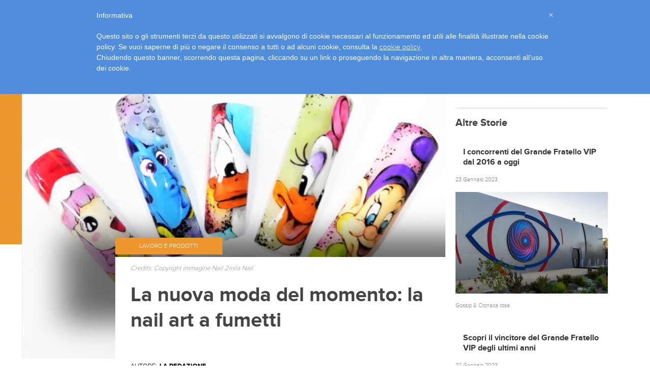

--- FILE ---
content_type: text/html; charset=UTF-8
request_url: https://www.losapevateche.com/nail-art-a-fumetti/
body_size: 18697
content:
<!DOCTYPE HTML>
<html lang="it-IT" dir="ltr"  data-config='{"twitter":0,"plusone":0,"facebook":0,"style":"default"}'>

	<head>
		<meta charset="UTF-8">
<meta http-equiv="X-UA-Compatible" content="IE=edge">
<meta name="viewport" content="width=device-width, initial-scale=1">
<title>La nuova moda del momento: la nail art a fumetti</title>
<link rel="shortcut icon" href="/wp-content/themes/yoo_master2_wp/favicon.ico">
<link rel="apple-touch-icon-precomposed" href="/wp-content/themes/yoo_master2_wp/apple_touch_icon.png">
<script type="text/javascript">
(()=>{var e={};e.g=function(){if("object"==typeof globalThis)return globalThis;try{return this||new Function("return this")()}catch(e){if("object"==typeof window)return window}}(),function({ampUrl:n,isCustomizePreview:t,isAmpDevMode:r,noampQueryVarName:o,noampQueryVarValue:s,disabledStorageKey:i,mobileUserAgents:a,regexRegex:c}){if("undefined"==typeof sessionStorage)return;const d=new RegExp(c);if(!a.some((e=>{const n=e.match(d);return!(!n||!new RegExp(n[1],n[2]).test(navigator.userAgent))||navigator.userAgent.includes(e)})))return;e.g.addEventListener("DOMContentLoaded",(()=>{const e=document.getElementById("amp-mobile-version-switcher");if(!e)return;e.hidden=!1;const n=e.querySelector("a[href]");n&&n.addEventListener("click",(()=>{sessionStorage.removeItem(i)}))}));const g=r&&["paired-browsing-non-amp","paired-browsing-amp"].includes(window.name);if(sessionStorage.getItem(i)||t||g)return;const u=new URL(location.href),m=new URL(n);m.hash=u.hash,u.searchParams.has(o)&&s===u.searchParams.get(o)?sessionStorage.setItem(i,"1"):m.href!==u.href&&(window.stop(),location.replace(m.href))}({"ampUrl":"https:\/\/www.losapevateche.com\/nail-art-a-fumetti\/?amp=1","noampQueryVarName":"noamp","noampQueryVarValue":"mobile","disabledStorageKey":"amp_mobile_redirect_disabled","mobileUserAgents":["Mobile","Android","Silk\/","Kindle","BlackBerry","Opera Mini","Opera Mobi"],"regexRegex":"^\\\/((?:.|\\n)+)\\\/([i]*)$","isCustomizePreview":false,"isAmpDevMode":false})})();
</script>
<meta name='robots' content='max-image-preview:large' />

<!-- This site is optimized with the Yoast SEO Premium plugin v5.3.1 - https://yoast.com/wordpress/plugins/seo/ -->
<meta name="description" content="Nail art a fumetti: personaggi noti e new entry. Dai Pokemon ai Simpson, passando per Sailor Moon, la nuova moda nel mondo delle unghie."/>
<link rel="canonical" href="https://www.losapevateche.com/nail-art-a-fumetti/" />
<meta property="og:locale" content="it_IT" />
<meta property="og:type" content="article" />
<meta property="og:title" content="La nuova moda del momento: la nail art a fumetti" />
<meta property="og:description" content="Nail art a fumetti: personaggi noti e new entry. Dai Pokemon ai Simpson, passando per Sailor Moon, la nuova moda nel mondo delle unghie." />
<meta property="og:url" content="https://www.losapevateche.com/nail-art-a-fumetti/" />
<meta property="og:site_name" content="- Losapevateche" />
<meta property="article:tag" content="Cartoon" />
<meta property="article:tag" content="Decorazione unghie" />
<meta property="article:tag" content="Nail art" />
<meta property="article:tag" content="Nail art Cartoon" />
<meta property="article:section" content="Lavoro e prodotti" />
<meta property="article:published_time" content="2018-03-07T08:00:37+01:00" />
<meta property="article:modified_time" content="2018-03-07T15:46:45+01:00" />
<meta property="og:updated_time" content="2018-03-07T15:46:45+01:00" />
<meta property="og:image" content="https://www.losapevateche.com/wp-content/uploads/2018/03/NAILS-ART-CARTOON.jpg" />
<meta property="og:image:secure_url" content="https://www.losapevateche.com/wp-content/uploads/2018/03/NAILS-ART-CARTOON.jpg" />
<meta property="og:image:width" content="600" />
<meta property="og:image:height" content="464" />
<meta name="twitter:card" content="summary" />
<meta name="twitter:description" content="Nail art a fumetti: personaggi noti e new entry. Dai Pokemon ai Simpson, passando per Sailor Moon, la nuova moda nel mondo delle unghie." />
<meta name="twitter:title" content="La nuova moda del momento: la nail art a fumetti" />
<meta name="twitter:image" content="https://www.losapevateche.com/wp-content/uploads/2018/03/NAILS-ART-CARTOON.jpg" />
<script type='application/ld+json'>{"@context":"http:\/\/schema.org","@type":"WebSite","@id":"#website","url":"https:\/\/www.losapevateche.com\/","name":"- Losapevateche","potentialAction":{"@type":"SearchAction","target":"https:\/\/www.losapevateche.com\/?s={search_term_string}","query-input":"required name=search_term_string"}}</script>
<!-- / Yoast SEO Premium plugin. -->

<link rel='dns-prefetch' href='//static.addtoany.com' />
		<!-- This site uses the Google Analytics by ExactMetrics plugin v8.11.1 - Using Analytics tracking - https://www.exactmetrics.com/ -->
		<!-- Note: ExactMetrics is not currently configured on this site. The site owner needs to authenticate with Google Analytics in the ExactMetrics settings panel. -->
					<!-- No tracking code set -->
				<!-- / Google Analytics by ExactMetrics -->
		<script type="text/javascript">
window._wpemojiSettings = {"baseUrl":"https:\/\/s.w.org\/images\/core\/emoji\/14.0.0\/72x72\/","ext":".png","svgUrl":"https:\/\/s.w.org\/images\/core\/emoji\/14.0.0\/svg\/","svgExt":".svg","source":{"concatemoji":"https:\/\/www.losapevateche.com\/wp-includes\/js\/wp-emoji-release.min.js"}};
/*! This file is auto-generated */
!function(e,a,t){var n,r,o,i=a.createElement("canvas"),p=i.getContext&&i.getContext("2d");function s(e,t){var a=String.fromCharCode,e=(p.clearRect(0,0,i.width,i.height),p.fillText(a.apply(this,e),0,0),i.toDataURL());return p.clearRect(0,0,i.width,i.height),p.fillText(a.apply(this,t),0,0),e===i.toDataURL()}function c(e){var t=a.createElement("script");t.src=e,t.defer=t.type="text/javascript",a.getElementsByTagName("head")[0].appendChild(t)}for(o=Array("flag","emoji"),t.supports={everything:!0,everythingExceptFlag:!0},r=0;r<o.length;r++)t.supports[o[r]]=function(e){if(p&&p.fillText)switch(p.textBaseline="top",p.font="600 32px Arial",e){case"flag":return s([127987,65039,8205,9895,65039],[127987,65039,8203,9895,65039])?!1:!s([55356,56826,55356,56819],[55356,56826,8203,55356,56819])&&!s([55356,57332,56128,56423,56128,56418,56128,56421,56128,56430,56128,56423,56128,56447],[55356,57332,8203,56128,56423,8203,56128,56418,8203,56128,56421,8203,56128,56430,8203,56128,56423,8203,56128,56447]);case"emoji":return!s([129777,127995,8205,129778,127999],[129777,127995,8203,129778,127999])}return!1}(o[r]),t.supports.everything=t.supports.everything&&t.supports[o[r]],"flag"!==o[r]&&(t.supports.everythingExceptFlag=t.supports.everythingExceptFlag&&t.supports[o[r]]);t.supports.everythingExceptFlag=t.supports.everythingExceptFlag&&!t.supports.flag,t.DOMReady=!1,t.readyCallback=function(){t.DOMReady=!0},t.supports.everything||(n=function(){t.readyCallback()},a.addEventListener?(a.addEventListener("DOMContentLoaded",n,!1),e.addEventListener("load",n,!1)):(e.attachEvent("onload",n),a.attachEvent("onreadystatechange",function(){"complete"===a.readyState&&t.readyCallback()})),(e=t.source||{}).concatemoji?c(e.concatemoji):e.wpemoji&&e.twemoji&&(c(e.twemoji),c(e.wpemoji)))}(window,document,window._wpemojiSettings);
</script>
<style type="text/css">
img.wp-smiley,
img.emoji {
	display: inline !important;
	border: none !important;
	box-shadow: none !important;
	height: 1em !important;
	width: 1em !important;
	margin: 0 0.07em !important;
	vertical-align: -0.1em !important;
	background: none !important;
	padding: 0 !important;
}
</style>
	<link rel='stylesheet' id='wp-block-library-css' href='https://www.losapevateche.com/wp-includes/css/dist/block-library/style.min.css' type='text/css' media='all' />
<link rel='stylesheet' id='classic-theme-styles-css' href='https://www.losapevateche.com/wp-includes/css/classic-themes.min.css' type='text/css' media='all' />
<style id='global-styles-inline-css' type='text/css'>
body{--wp--preset--color--black: #000000;--wp--preset--color--cyan-bluish-gray: #abb8c3;--wp--preset--color--white: #ffffff;--wp--preset--color--pale-pink: #f78da7;--wp--preset--color--vivid-red: #cf2e2e;--wp--preset--color--luminous-vivid-orange: #ff6900;--wp--preset--color--luminous-vivid-amber: #fcb900;--wp--preset--color--light-green-cyan: #7bdcb5;--wp--preset--color--vivid-green-cyan: #00d084;--wp--preset--color--pale-cyan-blue: #8ed1fc;--wp--preset--color--vivid-cyan-blue: #0693e3;--wp--preset--color--vivid-purple: #9b51e0;--wp--preset--gradient--vivid-cyan-blue-to-vivid-purple: linear-gradient(135deg,rgba(6,147,227,1) 0%,rgb(155,81,224) 100%);--wp--preset--gradient--light-green-cyan-to-vivid-green-cyan: linear-gradient(135deg,rgb(122,220,180) 0%,rgb(0,208,130) 100%);--wp--preset--gradient--luminous-vivid-amber-to-luminous-vivid-orange: linear-gradient(135deg,rgba(252,185,0,1) 0%,rgba(255,105,0,1) 100%);--wp--preset--gradient--luminous-vivid-orange-to-vivid-red: linear-gradient(135deg,rgba(255,105,0,1) 0%,rgb(207,46,46) 100%);--wp--preset--gradient--very-light-gray-to-cyan-bluish-gray: linear-gradient(135deg,rgb(238,238,238) 0%,rgb(169,184,195) 100%);--wp--preset--gradient--cool-to-warm-spectrum: linear-gradient(135deg,rgb(74,234,220) 0%,rgb(151,120,209) 20%,rgb(207,42,186) 40%,rgb(238,44,130) 60%,rgb(251,105,98) 80%,rgb(254,248,76) 100%);--wp--preset--gradient--blush-light-purple: linear-gradient(135deg,rgb(255,206,236) 0%,rgb(152,150,240) 100%);--wp--preset--gradient--blush-bordeaux: linear-gradient(135deg,rgb(254,205,165) 0%,rgb(254,45,45) 50%,rgb(107,0,62) 100%);--wp--preset--gradient--luminous-dusk: linear-gradient(135deg,rgb(255,203,112) 0%,rgb(199,81,192) 50%,rgb(65,88,208) 100%);--wp--preset--gradient--pale-ocean: linear-gradient(135deg,rgb(255,245,203) 0%,rgb(182,227,212) 50%,rgb(51,167,181) 100%);--wp--preset--gradient--electric-grass: linear-gradient(135deg,rgb(202,248,128) 0%,rgb(113,206,126) 100%);--wp--preset--gradient--midnight: linear-gradient(135deg,rgb(2,3,129) 0%,rgb(40,116,252) 100%);--wp--preset--duotone--dark-grayscale: url('#wp-duotone-dark-grayscale');--wp--preset--duotone--grayscale: url('#wp-duotone-grayscale');--wp--preset--duotone--purple-yellow: url('#wp-duotone-purple-yellow');--wp--preset--duotone--blue-red: url('#wp-duotone-blue-red');--wp--preset--duotone--midnight: url('#wp-duotone-midnight');--wp--preset--duotone--magenta-yellow: url('#wp-duotone-magenta-yellow');--wp--preset--duotone--purple-green: url('#wp-duotone-purple-green');--wp--preset--duotone--blue-orange: url('#wp-duotone-blue-orange');--wp--preset--font-size--small: 13px;--wp--preset--font-size--medium: 20px;--wp--preset--font-size--large: 36px;--wp--preset--font-size--x-large: 42px;--wp--preset--spacing--20: 0.44rem;--wp--preset--spacing--30: 0.67rem;--wp--preset--spacing--40: 1rem;--wp--preset--spacing--50: 1.5rem;--wp--preset--spacing--60: 2.25rem;--wp--preset--spacing--70: 3.38rem;--wp--preset--spacing--80: 5.06rem;}:where(.is-layout-flex){gap: 0.5em;}body .is-layout-flow > .alignleft{float: left;margin-inline-start: 0;margin-inline-end: 2em;}body .is-layout-flow > .alignright{float: right;margin-inline-start: 2em;margin-inline-end: 0;}body .is-layout-flow > .aligncenter{margin-left: auto !important;margin-right: auto !important;}body .is-layout-constrained > .alignleft{float: left;margin-inline-start: 0;margin-inline-end: 2em;}body .is-layout-constrained > .alignright{float: right;margin-inline-start: 2em;margin-inline-end: 0;}body .is-layout-constrained > .aligncenter{margin-left: auto !important;margin-right: auto !important;}body .is-layout-constrained > :where(:not(.alignleft):not(.alignright):not(.alignfull)){max-width: var(--wp--style--global--content-size);margin-left: auto !important;margin-right: auto !important;}body .is-layout-constrained > .alignwide{max-width: var(--wp--style--global--wide-size);}body .is-layout-flex{display: flex;}body .is-layout-flex{flex-wrap: wrap;align-items: center;}body .is-layout-flex > *{margin: 0;}:where(.wp-block-columns.is-layout-flex){gap: 2em;}.has-black-color{color: var(--wp--preset--color--black) !important;}.has-cyan-bluish-gray-color{color: var(--wp--preset--color--cyan-bluish-gray) !important;}.has-white-color{color: var(--wp--preset--color--white) !important;}.has-pale-pink-color{color: var(--wp--preset--color--pale-pink) !important;}.has-vivid-red-color{color: var(--wp--preset--color--vivid-red) !important;}.has-luminous-vivid-orange-color{color: var(--wp--preset--color--luminous-vivid-orange) !important;}.has-luminous-vivid-amber-color{color: var(--wp--preset--color--luminous-vivid-amber) !important;}.has-light-green-cyan-color{color: var(--wp--preset--color--light-green-cyan) !important;}.has-vivid-green-cyan-color{color: var(--wp--preset--color--vivid-green-cyan) !important;}.has-pale-cyan-blue-color{color: var(--wp--preset--color--pale-cyan-blue) !important;}.has-vivid-cyan-blue-color{color: var(--wp--preset--color--vivid-cyan-blue) !important;}.has-vivid-purple-color{color: var(--wp--preset--color--vivid-purple) !important;}.has-black-background-color{background-color: var(--wp--preset--color--black) !important;}.has-cyan-bluish-gray-background-color{background-color: var(--wp--preset--color--cyan-bluish-gray) !important;}.has-white-background-color{background-color: var(--wp--preset--color--white) !important;}.has-pale-pink-background-color{background-color: var(--wp--preset--color--pale-pink) !important;}.has-vivid-red-background-color{background-color: var(--wp--preset--color--vivid-red) !important;}.has-luminous-vivid-orange-background-color{background-color: var(--wp--preset--color--luminous-vivid-orange) !important;}.has-luminous-vivid-amber-background-color{background-color: var(--wp--preset--color--luminous-vivid-amber) !important;}.has-light-green-cyan-background-color{background-color: var(--wp--preset--color--light-green-cyan) !important;}.has-vivid-green-cyan-background-color{background-color: var(--wp--preset--color--vivid-green-cyan) !important;}.has-pale-cyan-blue-background-color{background-color: var(--wp--preset--color--pale-cyan-blue) !important;}.has-vivid-cyan-blue-background-color{background-color: var(--wp--preset--color--vivid-cyan-blue) !important;}.has-vivid-purple-background-color{background-color: var(--wp--preset--color--vivid-purple) !important;}.has-black-border-color{border-color: var(--wp--preset--color--black) !important;}.has-cyan-bluish-gray-border-color{border-color: var(--wp--preset--color--cyan-bluish-gray) !important;}.has-white-border-color{border-color: var(--wp--preset--color--white) !important;}.has-pale-pink-border-color{border-color: var(--wp--preset--color--pale-pink) !important;}.has-vivid-red-border-color{border-color: var(--wp--preset--color--vivid-red) !important;}.has-luminous-vivid-orange-border-color{border-color: var(--wp--preset--color--luminous-vivid-orange) !important;}.has-luminous-vivid-amber-border-color{border-color: var(--wp--preset--color--luminous-vivid-amber) !important;}.has-light-green-cyan-border-color{border-color: var(--wp--preset--color--light-green-cyan) !important;}.has-vivid-green-cyan-border-color{border-color: var(--wp--preset--color--vivid-green-cyan) !important;}.has-pale-cyan-blue-border-color{border-color: var(--wp--preset--color--pale-cyan-blue) !important;}.has-vivid-cyan-blue-border-color{border-color: var(--wp--preset--color--vivid-cyan-blue) !important;}.has-vivid-purple-border-color{border-color: var(--wp--preset--color--vivid-purple) !important;}.has-vivid-cyan-blue-to-vivid-purple-gradient-background{background: var(--wp--preset--gradient--vivid-cyan-blue-to-vivid-purple) !important;}.has-light-green-cyan-to-vivid-green-cyan-gradient-background{background: var(--wp--preset--gradient--light-green-cyan-to-vivid-green-cyan) !important;}.has-luminous-vivid-amber-to-luminous-vivid-orange-gradient-background{background: var(--wp--preset--gradient--luminous-vivid-amber-to-luminous-vivid-orange) !important;}.has-luminous-vivid-orange-to-vivid-red-gradient-background{background: var(--wp--preset--gradient--luminous-vivid-orange-to-vivid-red) !important;}.has-very-light-gray-to-cyan-bluish-gray-gradient-background{background: var(--wp--preset--gradient--very-light-gray-to-cyan-bluish-gray) !important;}.has-cool-to-warm-spectrum-gradient-background{background: var(--wp--preset--gradient--cool-to-warm-spectrum) !important;}.has-blush-light-purple-gradient-background{background: var(--wp--preset--gradient--blush-light-purple) !important;}.has-blush-bordeaux-gradient-background{background: var(--wp--preset--gradient--blush-bordeaux) !important;}.has-luminous-dusk-gradient-background{background: var(--wp--preset--gradient--luminous-dusk) !important;}.has-pale-ocean-gradient-background{background: var(--wp--preset--gradient--pale-ocean) !important;}.has-electric-grass-gradient-background{background: var(--wp--preset--gradient--electric-grass) !important;}.has-midnight-gradient-background{background: var(--wp--preset--gradient--midnight) !important;}.has-small-font-size{font-size: var(--wp--preset--font-size--small) !important;}.has-medium-font-size{font-size: var(--wp--preset--font-size--medium) !important;}.has-large-font-size{font-size: var(--wp--preset--font-size--large) !important;}.has-x-large-font-size{font-size: var(--wp--preset--font-size--x-large) !important;}
.wp-block-navigation a:where(:not(.wp-element-button)){color: inherit;}
:where(.wp-block-columns.is-layout-flex){gap: 2em;}
.wp-block-pullquote{font-size: 1.5em;line-height: 1.6;}
body{--wp--preset--color--black: #000000;--wp--preset--color--cyan-bluish-gray: #abb8c3;--wp--preset--color--white: #ffffff;--wp--preset--color--pale-pink: #f78da7;--wp--preset--color--vivid-red: #cf2e2e;--wp--preset--color--luminous-vivid-orange: #ff6900;--wp--preset--color--luminous-vivid-amber: #fcb900;--wp--preset--color--light-green-cyan: #7bdcb5;--wp--preset--color--vivid-green-cyan: #00d084;--wp--preset--color--pale-cyan-blue: #8ed1fc;--wp--preset--color--vivid-cyan-blue: #0693e3;--wp--preset--color--vivid-purple: #9b51e0;--wp--preset--gradient--vivid-cyan-blue-to-vivid-purple: linear-gradient(135deg,rgba(6,147,227,1) 0%,rgb(155,81,224) 100%);--wp--preset--gradient--light-green-cyan-to-vivid-green-cyan: linear-gradient(135deg,rgb(122,220,180) 0%,rgb(0,208,130) 100%);--wp--preset--gradient--luminous-vivid-amber-to-luminous-vivid-orange: linear-gradient(135deg,rgba(252,185,0,1) 0%,rgba(255,105,0,1) 100%);--wp--preset--gradient--luminous-vivid-orange-to-vivid-red: linear-gradient(135deg,rgba(255,105,0,1) 0%,rgb(207,46,46) 100%);--wp--preset--gradient--very-light-gray-to-cyan-bluish-gray: linear-gradient(135deg,rgb(238,238,238) 0%,rgb(169,184,195) 100%);--wp--preset--gradient--cool-to-warm-spectrum: linear-gradient(135deg,rgb(74,234,220) 0%,rgb(151,120,209) 20%,rgb(207,42,186) 40%,rgb(238,44,130) 60%,rgb(251,105,98) 80%,rgb(254,248,76) 100%);--wp--preset--gradient--blush-light-purple: linear-gradient(135deg,rgb(255,206,236) 0%,rgb(152,150,240) 100%);--wp--preset--gradient--blush-bordeaux: linear-gradient(135deg,rgb(254,205,165) 0%,rgb(254,45,45) 50%,rgb(107,0,62) 100%);--wp--preset--gradient--luminous-dusk: linear-gradient(135deg,rgb(255,203,112) 0%,rgb(199,81,192) 50%,rgb(65,88,208) 100%);--wp--preset--gradient--pale-ocean: linear-gradient(135deg,rgb(255,245,203) 0%,rgb(182,227,212) 50%,rgb(51,167,181) 100%);--wp--preset--gradient--electric-grass: linear-gradient(135deg,rgb(202,248,128) 0%,rgb(113,206,126) 100%);--wp--preset--gradient--midnight: linear-gradient(135deg,rgb(2,3,129) 0%,rgb(40,116,252) 100%);--wp--preset--duotone--dark-grayscale: url('#wp-duotone-dark-grayscale');--wp--preset--duotone--grayscale: url('#wp-duotone-grayscale');--wp--preset--duotone--purple-yellow: url('#wp-duotone-purple-yellow');--wp--preset--duotone--blue-red: url('#wp-duotone-blue-red');--wp--preset--duotone--midnight: url('#wp-duotone-midnight');--wp--preset--duotone--magenta-yellow: url('#wp-duotone-magenta-yellow');--wp--preset--duotone--purple-green: url('#wp-duotone-purple-green');--wp--preset--duotone--blue-orange: url('#wp-duotone-blue-orange');--wp--preset--font-size--small: 13px;--wp--preset--font-size--medium: 20px;--wp--preset--font-size--large: 36px;--wp--preset--font-size--x-large: 42px;--wp--preset--spacing--20: 0.44rem;--wp--preset--spacing--30: 0.67rem;--wp--preset--spacing--40: 1rem;--wp--preset--spacing--50: 1.5rem;--wp--preset--spacing--60: 2.25rem;--wp--preset--spacing--70: 3.38rem;--wp--preset--spacing--80: 5.06rem;}:where(.is-layout-flex){gap: 0.5em;}body .is-layout-flow > .alignleft{float: left;margin-inline-start: 0;margin-inline-end: 2em;}body .is-layout-flow > .alignright{float: right;margin-inline-start: 2em;margin-inline-end: 0;}body .is-layout-flow > .aligncenter{margin-left: auto !important;margin-right: auto !important;}body .is-layout-constrained > .alignleft{float: left;margin-inline-start: 0;margin-inline-end: 2em;}body .is-layout-constrained > .alignright{float: right;margin-inline-start: 2em;margin-inline-end: 0;}body .is-layout-constrained > .aligncenter{margin-left: auto !important;margin-right: auto !important;}body .is-layout-constrained > :where(:not(.alignleft):not(.alignright):not(.alignfull)){max-width: var(--wp--style--global--content-size);margin-left: auto !important;margin-right: auto !important;}body .is-layout-constrained > .alignwide{max-width: var(--wp--style--global--wide-size);}body .is-layout-flex{display: flex;}body .is-layout-flex{flex-wrap: wrap;align-items: center;}body .is-layout-flex > *{margin: 0;}:where(.wp-block-columns.is-layout-flex){gap: 2em;}.has-black-color{color: var(--wp--preset--color--black) !important;}.has-cyan-bluish-gray-color{color: var(--wp--preset--color--cyan-bluish-gray) !important;}.has-white-color{color: var(--wp--preset--color--white) !important;}.has-pale-pink-color{color: var(--wp--preset--color--pale-pink) !important;}.has-vivid-red-color{color: var(--wp--preset--color--vivid-red) !important;}.has-luminous-vivid-orange-color{color: var(--wp--preset--color--luminous-vivid-orange) !important;}.has-luminous-vivid-amber-color{color: var(--wp--preset--color--luminous-vivid-amber) !important;}.has-light-green-cyan-color{color: var(--wp--preset--color--light-green-cyan) !important;}.has-vivid-green-cyan-color{color: var(--wp--preset--color--vivid-green-cyan) !important;}.has-pale-cyan-blue-color{color: var(--wp--preset--color--pale-cyan-blue) !important;}.has-vivid-cyan-blue-color{color: var(--wp--preset--color--vivid-cyan-blue) !important;}.has-vivid-purple-color{color: var(--wp--preset--color--vivid-purple) !important;}.has-black-background-color{background-color: var(--wp--preset--color--black) !important;}.has-cyan-bluish-gray-background-color{background-color: var(--wp--preset--color--cyan-bluish-gray) !important;}.has-white-background-color{background-color: var(--wp--preset--color--white) !important;}.has-pale-pink-background-color{background-color: var(--wp--preset--color--pale-pink) !important;}.has-vivid-red-background-color{background-color: var(--wp--preset--color--vivid-red) !important;}.has-luminous-vivid-orange-background-color{background-color: var(--wp--preset--color--luminous-vivid-orange) !important;}.has-luminous-vivid-amber-background-color{background-color: var(--wp--preset--color--luminous-vivid-amber) !important;}.has-light-green-cyan-background-color{background-color: var(--wp--preset--color--light-green-cyan) !important;}.has-vivid-green-cyan-background-color{background-color: var(--wp--preset--color--vivid-green-cyan) !important;}.has-pale-cyan-blue-background-color{background-color: var(--wp--preset--color--pale-cyan-blue) !important;}.has-vivid-cyan-blue-background-color{background-color: var(--wp--preset--color--vivid-cyan-blue) !important;}.has-vivid-purple-background-color{background-color: var(--wp--preset--color--vivid-purple) !important;}.has-black-border-color{border-color: var(--wp--preset--color--black) !important;}.has-cyan-bluish-gray-border-color{border-color: var(--wp--preset--color--cyan-bluish-gray) !important;}.has-white-border-color{border-color: var(--wp--preset--color--white) !important;}.has-pale-pink-border-color{border-color: var(--wp--preset--color--pale-pink) !important;}.has-vivid-red-border-color{border-color: var(--wp--preset--color--vivid-red) !important;}.has-luminous-vivid-orange-border-color{border-color: var(--wp--preset--color--luminous-vivid-orange) !important;}.has-luminous-vivid-amber-border-color{border-color: var(--wp--preset--color--luminous-vivid-amber) !important;}.has-light-green-cyan-border-color{border-color: var(--wp--preset--color--light-green-cyan) !important;}.has-vivid-green-cyan-border-color{border-color: var(--wp--preset--color--vivid-green-cyan) !important;}.has-pale-cyan-blue-border-color{border-color: var(--wp--preset--color--pale-cyan-blue) !important;}.has-vivid-cyan-blue-border-color{border-color: var(--wp--preset--color--vivid-cyan-blue) !important;}.has-vivid-purple-border-color{border-color: var(--wp--preset--color--vivid-purple) !important;}.has-vivid-cyan-blue-to-vivid-purple-gradient-background{background: var(--wp--preset--gradient--vivid-cyan-blue-to-vivid-purple) !important;}.has-light-green-cyan-to-vivid-green-cyan-gradient-background{background: var(--wp--preset--gradient--light-green-cyan-to-vivid-green-cyan) !important;}.has-luminous-vivid-amber-to-luminous-vivid-orange-gradient-background{background: var(--wp--preset--gradient--luminous-vivid-amber-to-luminous-vivid-orange) !important;}.has-luminous-vivid-orange-to-vivid-red-gradient-background{background: var(--wp--preset--gradient--luminous-vivid-orange-to-vivid-red) !important;}.has-very-light-gray-to-cyan-bluish-gray-gradient-background{background: var(--wp--preset--gradient--very-light-gray-to-cyan-bluish-gray) !important;}.has-cool-to-warm-spectrum-gradient-background{background: var(--wp--preset--gradient--cool-to-warm-spectrum) !important;}.has-blush-light-purple-gradient-background{background: var(--wp--preset--gradient--blush-light-purple) !important;}.has-blush-bordeaux-gradient-background{background: var(--wp--preset--gradient--blush-bordeaux) !important;}.has-luminous-dusk-gradient-background{background: var(--wp--preset--gradient--luminous-dusk) !important;}.has-pale-ocean-gradient-background{background: var(--wp--preset--gradient--pale-ocean) !important;}.has-electric-grass-gradient-background{background: var(--wp--preset--gradient--electric-grass) !important;}.has-midnight-gradient-background{background: var(--wp--preset--gradient--midnight) !important;}.has-small-font-size{font-size: var(--wp--preset--font-size--small) !important;}.has-medium-font-size{font-size: var(--wp--preset--font-size--medium) !important;}.has-large-font-size{font-size: var(--wp--preset--font-size--large) !important;}.has-x-large-font-size{font-size: var(--wp--preset--font-size--x-large) !important;}
.wp-block-navigation a:where(:not(.wp-element-button)){color: inherit;}
:where(.wp-block-columns.is-layout-flex){gap: 2em;}
.wp-block-pullquote{font-size: 1.5em;line-height: 1.6;}
</style>
<link rel='stylesheet' id='contact-form-7-css' href='https://www.losapevateche.com/wp-content/plugins/contact-form-7/includes/css/styles.css' type='text/css' media='all' />
<link rel='stylesheet' id='wp-show-posts-css' href='https://www.losapevateche.com/wp-content/plugins/wp-show-posts/css/wp-show-posts-min.css' type='text/css' media='all' />
<link rel='stylesheet' id='bigger-picture-css' href='https://www.losapevateche.com/wp-content/plugins/youtube-channel/assets/lib/bigger-picture/css/bigger-picture.min.css' type='text/css' media='all' />
<link rel='stylesheet' id='youtube-channel-css' href='https://www.losapevateche.com/wp-content/plugins/youtube-channel/assets/css/youtube-channel.min.css' type='text/css' media='all' />
<link rel='stylesheet' id='megamenu-css' href='https://www.losapevateche.com/wp-content/uploads/maxmegamenu/style.css' type='text/css' media='all' />
<link rel='stylesheet' id='dashicons-css' href='https://www.losapevateche.com/wp-includes/css/dashicons.min.css' type='text/css' media='all' />
<link rel='stylesheet' id='addtoany-css' href='https://www.losapevateche.com/wp-content/plugins/add-to-any/addtoany.min.css' type='text/css' media='all' />
<script type='text/javascript' id='addtoany-core-js-before'>
window.a2a_config=window.a2a_config||{};a2a_config.callbacks=[];a2a_config.overlays=[];a2a_config.templates={};a2a_localize = {
	Share: "Condividi",
	Save: "Salva",
	Subscribe: "Abbonati",
	Email: "Email",
	Bookmark: "Segnalibro",
	ShowAll: "espandi",
	ShowLess: "comprimi",
	FindServices: "Trova servizi",
	FindAnyServiceToAddTo: "Trova subito un servizio da aggiungere",
	PoweredBy: "Powered by",
	ShareViaEmail: "Condividi via email",
	SubscribeViaEmail: "Iscriviti via email",
	BookmarkInYourBrowser: "Aggiungi ai segnalibri",
	BookmarkInstructions: "Premi Ctrl+D o \u2318+D per mettere questa pagina nei preferiti",
	AddToYourFavorites: "Aggiungi ai favoriti",
	SendFromWebOrProgram: "Invia da qualsiasi indirizzo email o programma di posta elettronica",
	EmailProgram: "Programma di posta elettronica",
	More: "Di più&#8230;",
	ThanksForSharing: "Grazie per la condivisione!",
	ThanksForFollowing: "Grazie per il following!"
};



window.a2a_config=window.a2a_config||{};a2a_config.callbacks=[];a2a_config.overlays=[];a2a_config.templates={};
</script>
<script type='text/javascript' defer defer src='https://static.addtoany.com/menu/page.js' id='addtoany-core-js'></script>
<script type='text/javascript' src='https://www.losapevateche.com/wp-includes/js/jquery/jquery.min.js' id='jquery-core-js'></script>
<script type='text/javascript' src='https://www.losapevateche.com/wp-includes/js/jquery/jquery-migrate.min.js' id='jquery-migrate-js'></script>
<script type='text/javascript' defer defer src='https://www.losapevateche.com/wp-content/plugins/add-to-any/addtoany.min.js' id='addtoany-jquery-js'></script>

<script  type="text/javascript" class=" _iub_cs_skip" type='text/javascript' id='iubenda-head-inline-scripts-0'>

        var _iub = _iub || [];
        _iub.csConfiguration = {
            siteId: 556772,
            cookiePolicyId: 7857765,
            lang: "it",
            banner: {
                slideDown: false,
                applyStyles: true,
                backgroundColor: "#508dda"
            }
        };
        (function(w, d) {
            var loader = function() {
                var s = d.createElement("script"),
                    tag = d.getElementsByTagName("script")[0];
                s.src = "//cdn.iubenda.com/cookie_solution/iubenda_cs.js";
                tag.parentNode.insertBefore(s, tag);
            };
            if (w.addEventListener) {
                w.addEventListener("load", loader, false);
            } else if (w.attachEvent) {
                w.attachEvent("onload", loader);
            } else {
                w.onload = loader;
            }
        })(window, document);
    
</script>
<link rel="https://api.w.org/" href="https://www.losapevateche.com/wp-json/" /><link rel="alternate" type="application/json" href="https://www.losapevateche.com/wp-json/wp/v2/posts/6578" /><link rel="EditURI" type="application/rsd+xml" title="RSD" href="https://www.losapevateche.com/xmlrpc.php?rsd" />
<link rel="wlwmanifest" type="application/wlwmanifest+xml" href="https://www.losapevateche.com/wp-includes/wlwmanifest.xml" />
<meta name="generator" content="WordPress 6.1.9" />
<link rel='shortlink' href='https://www.losapevateche.com/?p=6578' />
<link rel="alternate" type="application/json+oembed" href="https://www.losapevateche.com/wp-json/oembed/1.0/embed?url=https%3A%2F%2Fwww.losapevateche.com%2Fnail-art-a-fumetti%2F" />
<link rel="alternate" type="text/xml+oembed" href="https://www.losapevateche.com/wp-json/oembed/1.0/embed?url=https%3A%2F%2Fwww.losapevateche.com%2Fnail-art-a-fumetti%2F&#038;format=xml" />
<link rel="alternate" type="text/html" media="only screen and (max-width: 640px)" href="https://www.losapevateche.com/nail-art-a-fumetti/?amp=1"><link rel="amphtml" href="https://www.losapevateche.com/nail-art-a-fumetti/?amp=1"><style>#amp-mobile-version-switcher{left:0;position:absolute;width:100%;z-index:100}#amp-mobile-version-switcher>a{background-color:#444;border:0;color:#eaeaea;display:block;font-family:-apple-system,BlinkMacSystemFont,Segoe UI,Roboto,Oxygen-Sans,Ubuntu,Cantarell,Helvetica Neue,sans-serif;font-size:16px;font-weight:600;padding:15px 0;text-align:center;-webkit-text-decoration:none;text-decoration:none}#amp-mobile-version-switcher>a:active,#amp-mobile-version-switcher>a:focus,#amp-mobile-version-switcher>a:hover{-webkit-text-decoration:underline;text-decoration:underline}</style><link rel="icon" href="https://www.losapevateche.com/wp-content/uploads/2016/05/cropped-favicon-150x150.jpg" sizes="32x32" />
<link rel="icon" href="https://www.losapevateche.com/wp-content/uploads/2016/05/cropped-favicon-300x300.jpg" sizes="192x192" />
<link rel="apple-touch-icon" href="https://www.losapevateche.com/wp-content/uploads/2016/05/cropped-favicon-300x300.jpg" />
<meta name="msapplication-TileImage" content="https://www.losapevateche.com/wp-content/uploads/2016/05/cropped-favicon-300x300.jpg" />
<style type="text/css">/** Mega Menu CSS Disabled **/</style>
<link rel="stylesheet" href="/wp-content/themes/yoo_master2_wp/css/theme.css">
<link rel="stylesheet" href="/wp-content/themes/yoo_master2_wp/css/custom.css">
<script src="/wp-content/themes/yoo_master2_wp/warp/vendor/uikit/js/uikit.js"></script>
<script src="/wp-content/themes/yoo_master2_wp/warp/vendor/uikit/js/components/autocomplete.js"></script>
<script src="/wp-content/themes/yoo_master2_wp/warp/vendor/uikit/js/components/search.js"></script>
<script src="/wp-content/themes/yoo_master2_wp/warp/vendor/uikit/js/components/tooltip.js"></script>
<script src="/wp-content/themes/yoo_master2_wp/warp/js/social.js"></script>
<script src="/wp-content/themes/yoo_master2_wp/js/theme.js"></script>
		

		<link rel="stylesheet" href="/wp-content/themes/yoo_master2_wp/css/font-awesome.min.css">
		<meta name="viewport" content="width=device-width, initial-scale=1, maximum-scale=1, user-scalable=0"/>

		<!-- Facebook Pixel Code -->
		<script>
		!function(f,b,e,v,n,t,s)
		{if(f.fbq)return;n=f.fbq=function(){n.callMethod?
		n.callMethod.apply(n,arguments):n.queue.push(arguments)};
		if(!f._fbq)f._fbq=n;n.push=n;n.loaded=!0;n.version='2.0';
		n.queue=[];t=b.createElement(e);t.async=!0;
		t.src=v;s=b.getElementsByTagName(e)[0];
		s.parentNode.insertBefore(t,s)}(window,document,'script',
		'https://connect.facebook.net/en_US/fbevents.js');
		 fbq('init', '184814745441685'); 
		fbq('track', 'PageView');
		</script>
		<noscript>
		 <img height="1" width="1" 
		src="https://www.facebook.com/tr?id=184814745441685&ev=PageView
		&noscript=1"/>
		</noscript>
		<!-- End Facebook Pixel Code -->
	</head>

	<body class="post-template-default single single-post postid-6578 single-format-standard tm-isblog wp-single mega-menu-main-menu">

					<header id="header-container">
				<div class="wrapper-container-header">

									<div class="toolbar-container">
						<div class="uk-container">
							<div class=" widget_text"><a target="_blank" href="https://www.facebook.com/losapevatechemag/" rel="noopener"><i class="fa fa-facebook" aria-hidden="true"></i></a>
<a target="_blank" href="https://twitter.com/losapevate_mag" rel="noopener"><i class="fa fa-twitter" aria-hidden="true"></i></a>
<a target="_blank" href="https://www.youtube.com/channel/UCRp5ug1ucPaGReICQfq-l-Q" rel="noopener"><i class="fa fa-youtube-play" aria-hidden="true"></i></a></div>
<div class=" widget_nav_menu"><ul class="uk-nav uk-nav-parent-icon uk-nav-side" data-uk-nav="{}"><li><a href="https://www.losapevateche.com/stiamo-cercando-te/" class="">Stiamo cercando te</a></li><li><a href="https://www.losapevateche.com/la-nostra-redazione/" class="">La redazione</a></li><li><a href="https://www.losapevateche.com/contatta-la-redazione/" class="">Contattaci</a></li></ul></div>						</div>
					</div>
				
									<nav class="tm-navbar uk-navbar">
						<div class="uk-container">
															<a class="tm-logo" href="https://www.losapevateche.com"><div class="textwidget"><p><img src="//www.losapevateche.com/wp-content/uploads/site/logo-lsc.svg" alt="" width="165" height="165" /></p>
</div></a>
							
															<ul class="uk-navbar-nav uk-hidden-small" data-event="hover_intent" data-effect="fade_up" data-effect-speed="200" data-second-click="close" data-document-click="collapse" data-vertical-behaviour="standard" data-breakpoint="1024" data-unbind="false"><li class="uk-parent" id="mega-menu-item-2976" data-uk-dropdown="{'preventflip':'y'}" aria-haspopup="true" aria-expanded="false"><a class="mega-menu-link" href="https://www.losapevateche.com/notizie-curiose/" aria-haspopup="true" tabindex="0">Curiosità</a>
<div class="uk-dropdown uk-dropdown-navbar uk-dropdown-width-1"><div class="uk-grid uk-dropdown-grid"><div class="uk-width-1-1"><ul class="mega-sub-menu uk-nav uk-nav-navbar"><li id="mega-menu-item-black-studio-tinymce-13"><div class="textwidget"><div class="item-menu-sub">
<h4 class="title-sub-menu">Le Rubriche</h4>
<ul><li><a href="/notizie-curiose/incredibili/">Incredibili</a></li>
<li><a href="/notizie-curiose/scienza-tecnologia/">Scienza e Tecnologia</a></li>
<li><a href="/notizie-curiose/salute-benessere/">Salute e Benessere</a></li>
<li><a href="/notizie-curiose/flora-e-fauna/">Flora e Fauna</a></li>
<li><a href="/notizie-curiose/cronaca-nera/">Cronaca Nera</a></li>
<li><a href="/notizie-curiose/cronacarosa/">Gossip &amp; Cronaca Rosa</a></li>
<li><a href="/notizie-curiose/sport/">Sport</a></li>
<li><a href="/notizie-curiose/sexy/">Sexy</a></li>
<li><a href="/notizie-curiose/lavoro-prodotti/">Lavoro e Prodotti</a></li>
<li><a href="/notizie-curiose/food-beverage/">Food &amp; Beverage</a></li>
</ul></div>
</div></li><li id="mega-menu-item-wpsp_widget-12"><h4 class="mega-block-title">Ultime Storie</h4><style><![CDATA[.wp-show-posts-columns#wpsp-2992 {margin-left: -2em; }.wp-show-posts-columns#wpsp-2992 .wp-show-posts-inner {margin: 0 0 2em 2em; }]]></style><section id="wpsp-2992" class=" wp-show-posts-columns wp-show-posts" style=""><article class=" wp-show-posts-single post-7532 post type-post status-publish format-standard has-post-thumbnail hentry category-gossip-cronaca-rosa tag-concorrenti-grande-fratello-vip tag-grande-fratello-vip wpsp-col-4" itemtype="http://schema.org/CreativeWork" itemscope=""><div class="wp-show-posts-inner" style="">						<header class="wp-show-posts-entry-header"><h2 class="wp-show-posts-entry-title" itemprop="headline"><a href="https://www.losapevateche.com/concorrenti-grande-fratello-vip/" rel="bookmark">I concorrenti del Grande Fratello VIP dal 2016 a oggi</a></h2><div class="wp-show-posts-entry-meta wp-show-posts-entry-meta-below-title post-meta-inline"><span class="wp-show-posts-posted-on wp-show-posts-meta">
					<a href="https://www.losapevateche.com/concorrenti-grande-fratello-vip/" title="17:09" rel="bookmark"><time class="wp-show-posts-entry-date published" datetime="2023-01-23T17:09:53+01:00" itemprop="datePublished">23 Gennaio 2023</time><time class="wp-show-posts-updated" datetime="2023-04-28T11:56:57+02:00" itemprop="dateModified">28 Aprile 2023</time></a>
				</span></div>						</header><!-- .entry-header --><div class="wp-show-posts-image  wpsp-image-center ">
			<a href="https://www.losapevateche.com/concorrenti-grande-fratello-vip/" title="I concorrenti del Grande Fratello VIP dal 2016 a oggi"><img width="900" height="600" src="https://www.losapevateche.com/wp-content/uploads/2023/01/Grande-Fratello-VIP.jpg" class="attachment-full size-full wp-post-image" alt="" decoding="async" loading="lazy" itemprop="image" srcset="https://www.losapevateche.com/wp-content/uploads/2023/01/Grande-Fratello-VIP.jpg 900w, https://www.losapevateche.com/wp-content/uploads/2023/01/Grande-Fratello-VIP-300x200.jpg 300w, https://www.losapevateche.com/wp-content/uploads/2023/01/Grande-Fratello-VIP-400x267.jpg 400w" sizes="(max-width: 900px) 100vw, 900px"/></a>		</div>
		<div class="wp-show-posts-entry-meta wp-show-posts-entry-meta-below-post post-meta-stack"><span class="wp-show-posts-terms wp-show-posts-meta"><a href="https://www.losapevateche.com/notizie-curiose/gossip-cronaca-rosa/" rel="tag">Gossip &amp; Cronaca rosa</a></span></div></div><!-- wp-show-posts-inner --></article><article class=" wp-show-posts-single post-7544 post type-post status-publish format-standard has-post-thumbnail hentry category-gossip-cronaca-rosa tag-vincitore-del-grande-fratello-vip wpsp-col-4" itemtype="http://schema.org/CreativeWork" itemscope=""><div class="wp-show-posts-inner" style="">						<header class="wp-show-posts-entry-header"><h2 class="wp-show-posts-entry-title" itemprop="headline"><a href="https://www.losapevateche.com/vincitore-grande-fratello-vip/" rel="bookmark">Scopri il vincitore del Grande Fratello VIP degli ultimi anni</a></h2><div class="wp-show-posts-entry-meta wp-show-posts-entry-meta-below-title post-meta-inline"><span class="wp-show-posts-posted-on wp-show-posts-meta">
					<a href="https://www.losapevateche.com/vincitore-grande-fratello-vip/" title="15:51" rel="bookmark"><time class="wp-show-posts-entry-date published" datetime="2023-01-22T15:51:54+01:00" itemprop="datePublished">22 Gennaio 2023</time><time class="wp-show-posts-updated" datetime="2023-04-28T11:58:29+02:00" itemprop="dateModified">28 Aprile 2023</time></a>
				</span></div>						</header><!-- .entry-header --><div class="wp-show-posts-image  wpsp-image-center ">
			<a href="https://www.losapevateche.com/vincitore-grande-fratello-vip/" title="Scopri il vincitore del Grande Fratello VIP degli ultimi anni"><img width="900" height="600" src="https://www.losapevateche.com/wp-content/uploads/2023/01/Vincitori-Grande-Fratello-VIP.jpg" class="attachment-full size-full wp-post-image" alt="" decoding="async" loading="lazy" itemprop="image" srcset="https://www.losapevateche.com/wp-content/uploads/2023/01/Vincitori-Grande-Fratello-VIP.jpg 900w, https://www.losapevateche.com/wp-content/uploads/2023/01/Vincitori-Grande-Fratello-VIP-300x200.jpg 300w, https://www.losapevateche.com/wp-content/uploads/2023/01/Vincitori-Grande-Fratello-VIP-400x267.jpg 400w" sizes="(max-width: 900px) 100vw, 900px"/></a>		</div>
		<div class="wp-show-posts-entry-meta wp-show-posts-entry-meta-below-post post-meta-stack"><span class="wp-show-posts-terms wp-show-posts-meta"><a href="https://www.losapevateche.com/notizie-curiose/gossip-cronaca-rosa/" rel="tag">Gossip &amp; Cronaca rosa</a></span></div></div><!-- wp-show-posts-inner --></article><article class=" wp-show-posts-single post-7494 post type-post status-publish format-standard has-post-thumbnail hentry category-gossip-cronaca-rosa tag-nuove-veline-striscia tag-veline-striscia-la-notizia wpsp-col-4" itemtype="http://schema.org/CreativeWork" itemscope=""><div class="wp-show-posts-inner" style="">						<header class="wp-show-posts-entry-header"><h2 class="wp-show-posts-entry-title" itemprop="headline"><a href="https://www.losapevateche.com/nuove-veline-striscia-notizia/" rel="bookmark">Chi sono le nuove veline di Striscia la notizia?</a></h2><div class="wp-show-posts-entry-meta wp-show-posts-entry-meta-below-title post-meta-inline"><span class="wp-show-posts-posted-on wp-show-posts-meta">
					<a href="https://www.losapevateche.com/nuove-veline-striscia-notizia/" title="18:23" rel="bookmark"><time class="wp-show-posts-entry-date published" datetime="2023-01-02T18:23:15+01:00" itemprop="datePublished">2 Gennaio 2023</time></a>
				</span></div>						</header><!-- .entry-header --><div class="wp-show-posts-image  wpsp-image-center ">
			<a href="https://www.losapevateche.com/nuove-veline-striscia-notizia/" title="Chi sono le nuove veline di Striscia la notizia?"><img width="2815" height="1426" src="https://www.losapevateche.com/wp-content/uploads/2023/01/nuove-veline-striscia.jpg" class="attachment-full size-full wp-post-image" alt="" decoding="async" loading="lazy" itemprop="image" srcset="https://www.losapevateche.com/wp-content/uploads/2023/01/nuove-veline-striscia.jpg 2815w, https://www.losapevateche.com/wp-content/uploads/2023/01/nuove-veline-striscia-300x152.jpg 300w, https://www.losapevateche.com/wp-content/uploads/2023/01/nuove-veline-striscia-400x203.jpg 400w" sizes="(max-width: 2815px) 100vw, 2815px"/></a>		</div>
		<div class="wp-show-posts-entry-meta wp-show-posts-entry-meta-below-post post-meta-stack"><span class="wp-show-posts-terms wp-show-posts-meta"><a href="https://www.losapevateche.com/notizie-curiose/gossip-cronaca-rosa/" rel="tag">Gossip &amp; Cronaca rosa</a></span></div></div><!-- wp-show-posts-inner --></article><article class=" wp-show-posts-single post-7456 post type-post status-publish format-standard has-post-thumbnail hentry category-incredibili tag-alieni tag-avvistamenti-ufo tag-ufo tag-ufo-news wpsp-col-4" itemtype="http://schema.org/CreativeWork" itemscope=""><div class="wp-show-posts-inner" style="">						<header class="wp-show-posts-entry-header"><h2 class="wp-show-posts-entry-title" itemprop="headline"><a href="https://www.losapevateche.com/news-su-ufo-e-alieni/" rel="bookmark">Ufo e alieni: notizie, curiosità e avvistamenti</a></h2><div class="wp-show-posts-entry-meta wp-show-posts-entry-meta-below-title post-meta-inline"><span class="wp-show-posts-posted-on wp-show-posts-meta">
					<a href="https://www.losapevateche.com/news-su-ufo-e-alieni/" title="15:00" rel="bookmark"><time class="wp-show-posts-entry-date published" datetime="2022-05-20T15:00:51+02:00" itemprop="datePublished">20 Maggio 2022</time><time class="wp-show-posts-updated" datetime="2022-06-03T11:13:02+02:00" itemprop="dateModified">3 Giugno 2022</time></a>
				</span></div>						</header><!-- .entry-header --><div class="wp-show-posts-image  wpsp-image-center ">
			<a href="https://www.losapevateche.com/news-su-ufo-e-alieni/" title="Ufo e alieni: notizie, curiosità e avvistamenti"><img width="600" height="400" src="https://www.losapevateche.com/wp-content/uploads/2022/05/avvistamenti-ufo-alieni.jpg" class="attachment-full size-full wp-post-image" alt="" decoding="async" loading="lazy" itemprop="image" srcset="https://www.losapevateche.com/wp-content/uploads/2022/05/avvistamenti-ufo-alieni.jpg 600w, https://www.losapevateche.com/wp-content/uploads/2022/05/avvistamenti-ufo-alieni-300x200.jpg 300w, https://www.losapevateche.com/wp-content/uploads/2022/05/avvistamenti-ufo-alieni-400x267.jpg 400w" sizes="(max-width: 600px) 100vw, 600px"/></a>		</div>
		<div class="wp-show-posts-entry-meta wp-show-posts-entry-meta-below-post post-meta-stack"><span class="wp-show-posts-terms wp-show-posts-meta"><a href="https://www.losapevateche.com/notizie-curiose/incredibili/" rel="tag">Incredibili</a></span></div></div><!-- wp-show-posts-inner --></article><div class="wpsp-clear"></div></section><!-- .wp-show-posts --></li></ul></div></div></div></li><li class="uk-parent" id="mega-menu-item-2980" data-uk-dropdown="{'preventflip':'y'}" aria-haspopup="true" aria-expanded="false"><a class="mega-menu-link" href="https://www.losapevateche.com/luoghi/" aria-haspopup="true" tabindex="0">Luoghi</a>
<div class="uk-dropdown uk-dropdown-navbar uk-dropdown-width-1"><div class="uk-grid uk-dropdown-grid"><div class="uk-width-1-1"><ul class="mega-sub-menu uk-nav uk-nav-navbar"><li id="mega-menu-item-black-studio-tinymce-14"><div class="textwidget"><div class="item-menu-sub">
<h4 class="title-sub-menu">Le Rubriche</h4>
<ul><li><a href="/luoghi/italia/">In Italia</a></li>
<li><a href="/luoghi/mondo">Dal Mondo</a></li>
</ul></div>
</div></li><li id="mega-menu-item-wpsp_widget-13"><h4 class="mega-block-title">Ultime Storie</h4><style><![CDATA[.wp-show-posts-columns#wpsp-3006 {margin-left: -2em; }.wp-show-posts-columns#wpsp-3006 .wp-show-posts-inner {margin: 0 0 2em 2em; }]]></style><section id="wpsp-3006" class=" wp-show-posts-columns wp-show-posts" style=""><article class=" wp-show-posts-single post-7460 post type-post status-publish format-standard has-post-thumbnail hentry category-mondo tag-hotel tag-tripadvisor tag-viaggi wpsp-col-3" itemtype="http://schema.org/CreativeWork" itemscope=""><div class="wp-show-posts-inner" style="">						<header class="wp-show-posts-entry-header"><h2 class="wp-show-posts-entry-title" itemprop="headline"><a href="https://www.losapevateche.com/gli-hotel-piu-belli-del-mondo/" rel="bookmark">Gli hotel più belli del mondo</a></h2>						</header><!-- .entry-header --><div class="wp-show-posts-image  wpsp-image-center ">
			<a href="https://www.losapevateche.com/gli-hotel-piu-belli-del-mondo/" title="Gli hotel più belli del mondo"><img width="600" height="400" src="https://www.losapevateche.com/wp-content/uploads/2022/05/Gli-hotel-più-belli-del-mondo.jpg" class="attachment-full size-full wp-post-image" alt="" decoding="async" loading="lazy" itemprop="image" srcset="https://www.losapevateche.com/wp-content/uploads/2022/05/Gli-hotel-più-belli-del-mondo.jpg 600w, https://www.losapevateche.com/wp-content/uploads/2022/05/Gli-hotel-più-belli-del-mondo-300x200.jpg 300w, https://www.losapevateche.com/wp-content/uploads/2022/05/Gli-hotel-più-belli-del-mondo-400x267.jpg 400w" sizes="(max-width: 600px) 100vw, 600px"/></a>		</div>
		<div class="wp-show-posts-entry-meta wp-show-posts-entry-meta-below-post post-meta-stack"><span class="wp-show-posts-terms wp-show-posts-meta"><a href="https://www.losapevateche.com/luoghi/mondo/" rel="tag">Nel mondo</a></span></div></div><!-- wp-show-posts-inner --></article><article class=" wp-show-posts-single post-7391 post type-post status-publish format-standard has-post-thumbnail hentry category-italia tag-messner-mountain-museum tag-mmm-firmian tag-reinhold-messner wpsp-col-3" itemtype="http://schema.org/CreativeWork" itemscope=""><div class="wp-show-posts-inner" style="">						<header class="wp-show-posts-entry-header"><h2 class="wp-show-posts-entry-title" itemprop="headline"><a href="https://www.losapevateche.com/messner-mountain-museum-castel-firmiano/" rel="bookmark">Il Messner Mountain Museum custodito tra le mura di Castel Firmiano</a></h2>						</header><!-- .entry-header --><div class="wp-show-posts-image  wpsp-image-center ">
			<a href="https://www.losapevateche.com/messner-mountain-museum-castel-firmiano/" title="Il Messner Mountain Museum custodito tra le mura di Castel Firmiano"><img width="2964" height="1668" src="https://www.losapevateche.com/wp-content/uploads/2022/04/Messner-Mountain-Museum-Castel-Firmiano.jpg" class="attachment-full size-full wp-post-image" alt="" decoding="async" loading="lazy" itemprop="image" srcset="https://www.losapevateche.com/wp-content/uploads/2022/04/Messner-Mountain-Museum-Castel-Firmiano.jpg 2964w, https://www.losapevateche.com/wp-content/uploads/2022/04/Messner-Mountain-Museum-Castel-Firmiano-300x169.jpg 300w, https://www.losapevateche.com/wp-content/uploads/2022/04/Messner-Mountain-Museum-Castel-Firmiano-400x225.jpg 400w" sizes="(max-width: 2964px) 100vw, 2964px"/></a>		</div>
		<div class="wp-show-posts-entry-meta wp-show-posts-entry-meta-below-post post-meta-stack"><span class="wp-show-posts-terms wp-show-posts-meta"><a href="https://www.losapevateche.com/luoghi/italia/" rel="tag">In Italia</a></span></div></div><!-- wp-show-posts-inner --></article><article class=" wp-show-posts-single post-7377 post type-post status-publish format-standard has-post-thumbnail hentry category-mondo tag-nova-mriya tag-ucraina wpsp-col-3" itemtype="http://schema.org/CreativeWork" itemscope=""><div class="wp-show-posts-inner" style="">						<header class="wp-show-posts-entry-header"><h2 class="wp-show-posts-entry-title" itemprop="headline"><a href="https://www.losapevateche.com/nova-mriya-stop-alla-guerra-in-ucraina/" rel="bookmark">Nova Mriya: stop alla guerra in Ucraina, aiutiamo chi ha bisogno</a></h2>						</header><!-- .entry-header --><div class="wp-show-posts-image  wpsp-image-center ">
			<a href="https://www.losapevateche.com/nova-mriya-stop-alla-guerra-in-ucraina/" title="Nova Mriya: stop alla guerra in Ucraina, aiutiamo chi ha bisogno"><img width="600" height="400" src="https://www.losapevateche.com/wp-content/uploads/2022/04/Nova-Mriya-Ucraina.jpg" class="attachment-full size-full wp-post-image" alt="" decoding="async" loading="lazy" itemprop="image" srcset="https://www.losapevateche.com/wp-content/uploads/2022/04/Nova-Mriya-Ucraina.jpg 600w, https://www.losapevateche.com/wp-content/uploads/2022/04/Nova-Mriya-Ucraina-300x200.jpg 300w, https://www.losapevateche.com/wp-content/uploads/2022/04/Nova-Mriya-Ucraina-400x267.jpg 400w" sizes="(max-width: 600px) 100vw, 600px"/></a>		</div>
		<div class="wp-show-posts-entry-meta wp-show-posts-entry-meta-below-post post-meta-stack"><span class="wp-show-posts-terms wp-show-posts-meta"><a href="https://www.losapevateche.com/luoghi/mondo/" rel="tag">Nel mondo</a></span></div></div><!-- wp-show-posts-inner --></article><article class=" wp-show-posts-single post-7336 post type-post status-publish format-standard has-post-thumbnail hentry category-italia tag-dolomiti tag-dove-sciare-in-italia tag-monte-bianco tag-piste-da-sci-in-italia tag-sci tag-snowboard wpsp-col-3" itemtype="http://schema.org/CreativeWork" itemscope=""><div class="wp-show-posts-inner" style="">						<header class="wp-show-posts-entry-header"><h2 class="wp-show-posts-entry-title" itemprop="headline"><a href="https://www.losapevateche.com/posti-belli-dove-sciare-in-italia/" rel="bookmark">I posti più belli dove sciare in Italia</a></h2>						</header><!-- .entry-header --><div class="wp-show-posts-image  wpsp-image-center ">
			<a href="https://www.losapevateche.com/posti-belli-dove-sciare-in-italia/" title="I posti più belli dove sciare in Italia"><img width="1600" height="738" src="https://www.losapevateche.com/wp-content/uploads/2021/12/Andalo-posti-dove-sciare-in-Italia.jpg" class="attachment-full size-full wp-post-image" alt="" decoding="async" loading="lazy" itemprop="image" srcset="https://www.losapevateche.com/wp-content/uploads/2021/12/Andalo-posti-dove-sciare-in-Italia.jpg 1600w, https://www.losapevateche.com/wp-content/uploads/2021/12/Andalo-posti-dove-sciare-in-Italia-300x138.jpg 300w, https://www.losapevateche.com/wp-content/uploads/2021/12/Andalo-posti-dove-sciare-in-Italia-400x185.jpg 400w" sizes="(max-width: 1600px) 100vw, 1600px"/></a>		</div>
		<div class="wp-show-posts-entry-meta wp-show-posts-entry-meta-below-post post-meta-stack"><span class="wp-show-posts-terms wp-show-posts-meta"><a href="https://www.losapevateche.com/luoghi/italia/" rel="tag">In Italia</a></span></div></div><!-- wp-show-posts-inner --></article><div class="wpsp-clear"></div></section><!-- .wp-show-posts --></li></ul></div></div></div></li><li id="mega-menu-item-2975"><a class="mega-menu-link" href="https://www.losapevateche.com/arte-musica/" tabindex="0">Arte e musica</a></li><li id="mega-menu-item-2978"><a class="mega-menu-link" href="https://www.losapevateche.com/interviste/" tabindex="0">Interviste</a></li><li id="mega-menu-item-2977"><a class="mega-menu-link" href="https://www.losapevateche.com/eventi/" tabindex="0">Eventi</a></li><li id="mega-menu-item-2979"><a class="mega-menu-link" href="https://www.losapevateche.com/video/" tabindex="0">Video</a></li></ul>							
		                    		                    	<div class="off-canvas-container">
		                    		<a href="#offcanvas" class="uk-navbar-toggle uk-visible-small" data-uk-offcanvas></a>
		                    	</div>
		                    
															<div class="search-btn-container">
									<div class="search-btn"><i class="fa fa-search"></i></div>
								</div>
							
							<div class="clr"></div>
						</div>
					</nav>
				
									<div class="search-container">
						<div class="uk-container">
							<div class="search-content">
								<div class="close-search"><i class="fa fa-times"></i></div>
								
<form class="uk-search" id="search-search-2-6971ba414e247" action="https://www.losapevateche.com/" method="get" data-uk-search="{'source': 'https://www.losapevateche.com/wp-admin/admin-ajax.php?action=warp_search', 'param': 's', 'msgResultsHeader': 'Risultati della Ricerca', 'msgMoreResults': 'Altri Risultati', 'msgNoResults': 'Nessun risultato trovato', flipDropdown: 1}">
    <input class="uk-search-field" type="text" value="" name="s" placeholder="cerca...">
</form>
							<div>
						</div>
					</div>
							</div>
			</header>
		
		
		
		
					<main id="tm-middle" class="tm-middle uk-grid" data-uk-grid-match data-uk-grid-margin>
				<div class="uk-container">

											<section class="tm-main uk-width-medium-1-1">

							
															<div id="tm-content" class="tm-content">
									<div class="post-content">
	<div class="post-header-container">
						<div class="image-post-container" style="background: url(https://www.losapevateche.com/wp-content/uploads/2018/03/NAILS-ART-CARTOON.jpg) no-repeat scroll 0 0 /cover;"></div>
					
		<div class="content-header-container">
			<div class="top-post-content-header">
				<div class="post-category-container">
									<div class="cat-lavoro-e-prodotti">
						<a href="https://www.losapevateche.com/notizie-curiose/lavoro-prodotti/" title="Lavoro e prodotti">
							Lavoro e prodotti						</a>
					</div>
				</div>
			</div>

			<div class="crediti-img">
				Credits: Copyright immagine Nail 2mila Nail			</div>
			<h1 class="post-title">La nuova moda del momento: la nail art a fumetti</h1>
		</div>
	</div>
	<div class="content-post-block-container">
		<div class="left-content-post-block">
			<div class="social-block-container">
				<p>Condividi su</p>
				<div class="social-post-container">
				<!-- Go to www.addthis.com/dashboard to customize your tools -->
					<div class="addthis_inline_share_toolbox_ldry"></div>
				</div>
			</div>
			<div class="banner-ad-post-sidebar-social">
				<!-- <script async src="//pagead2.googlesyndication.com/pagead/js/adsbygoogle.js"></script> -->
				<!-- Annuncio-alto-home-page -->
				<!-- <ins class="adsbygoogle"
				     style="display:block"
				     data-ad-client="ca-pub-3214300113637877"
				     data-ad-slot="8864040544"
				     data-ad-format="auto"></ins>
				<script>
				(adsbygoogle = window.adsbygoogle || []).push({});
				</script> -->
			</div>
		</div>
		<div class="right-content-post-block">
			<div class="post-text-container">
				<p>La nail art è una pratica che, soprattutto negli ultimi anni, sta suscitando molto interesse e riscuotendo un grande successo. La cura delle unghie è un must per le donne che amano sfoggiare mani curatissime e impeccabili. La nail art, però, è un concetto più raffinato e sofisticato.</p>

<h3>Nail art: cos'è e quali sono i concept sui quali si basa</h3>

<p>La <strong>nail art</strong> è decisamente diversa dalla 'semplice' manicure. Chi si occupa di nail art è un vero e proprio artista, che <strong>utilizza le unghie come la tela di un quadro</strong>, di una creazione fantasiosa che mira a stupire, incuriosire e proporre ogni volta qualcosa di nuovo, unico ed inimitabile.</p>

<p>Per essere nail artist non possono mancare: sensibilità artistica, ottime capacità creative e pittoriche e tanta, tanta fantasia. Lo scopo, infatti, non è semplicemente quello di curare le mani, ma di 'trasformare' le unghie in piccole opere d'arte originali ed inimitabili, esattamente come fossero quadri o sculture. Non c'è da meravigliarsi, quindi, che ci si sbizzarrisca con le <strong>idee più originali</strong>, divertenti e bizzarre che si possano immaginare.</p>

<h2>La nail art a fumetti</h2>

<p>Le prime foto di questo fenomeno si sono viste, ultimamente, su <strong>Pinterest</strong>. L'entusiasmo del pubblico è stato talmente diretto e spontaneo che ci si aspetta che questo possa diventare il <strong>nuovo trend nel settore della nail art</strong>. In pratica si utilizzano le unghie come se fossero dieci minuscole pagine di un fumetto e si crea una vera e propria storia, con tanto di personaggi inventati.</p> 

<p>È una tecnica abbastanza complessa e per questo esistono scuole che organizzano dei <a href="https://www.nail2000nail.it/corso-ricostruzione-unghie-roma" rel="noopener" target="_blank">corsi di nail art specifici</a> per ogni tecnica.
Ci sono due tipologie di <strong>unghie a fumetti</strong>: quelle che riproducono gli eroi famosi e quelle personalizzate, sulle quali vengono disegnati nuovi protagonisti, creati completamente dalla fantasia dell'artista.</p>

<h3>Nail art a fumetti: personaggi noti e new entry</h3>

<p>Tra i lavori di nail art a fumetti più quotati sui social ci sono sicuramente i <strong>Pokemon</strong>: su ogni unghia si raffigura uno di questi simpatici mostriciattoli, oppure si dipingono tutte le unghie ispirandosi al proprio preferito, per esempio il mitico Pikachu. 
Non mancano poi le unghie decorate con il tenero Winnie the Pooh o con la magica Sailor Moon, ma anche ispirate ai Simpson o ai Minions.</p>
 
<p>In alternativa, ci sono anche nail artists che hanno pensato di <strong>inventare dei nuovi personaggi in stile cartoon</strong>, in modo da dipingere sulle unghie soggetti ancora più caratteristici e personali. In questo caso non c'è limite all'immaginazione e ai sogni: faccine simpatiche, animaletti in stile fumetto, persino oggetti. Alla fine del lavoro, <strong>le dieci unghie raccontano una sorta di storia</strong>: dalla routine di un animaletto alla rappresentazione di tutti i biscotti preferiti per la colazione.</p>

<blockquote class="instagram-media" data-instgrm-captioned data-instgrm-permalink="https://www.instagram.com/p/BgBLMEsgMlY/" data-instgrm-version="8" style=" background:#FFF; border:0; border-radius:3px; box-shadow:0 0 1px 0 rgba(0,0,0,0.5),0 1px 10px 0 rgba(0,0,0,0.15); margin: 1px; max-width:658px; padding:0; width:99.375%; width:-webkit-calc(100% - 2px); width:calc(100% - 2px);"><div style="padding:8px;"> <div style=" background:#F8F8F8; line-height:0; margin-top:40px; padding:50.0% 0; text-align:center; width:100%;"> <div style=" background:url([data-uri]); display:block; height:44px; margin:0 auto -44px; position:relative; top:-22px; width:44px;"></div></div> <p style=" margin:8px 0 0 0; padding:0 4px;"> <a href="https://www.instagram.com/p/BgBLMEsgMlY/" style=" color:#000; font-family:Arial,sans-serif; font-size:14px; font-style:normal; font-weight:normal; line-height:17px; text-decoration:none; word-wrap:break-word;" target="_blank">#iphoneography #jj #love #me #photo #photooftheday #picoftheday #pics #popularphoto #popularpic #shoutout #statigram #tbt #webstagram #androidography #sailormoon #nailart #nail #nailshade</a></p> <p style=" color:#c9c8cd; font-family:Arial,sans-serif; font-size:14px; line-height:17px; margin-bottom:0; margin-top:8px; overflow:hidden; padding:8px 0 7px; text-align:center; text-overflow:ellipsis; white-space:nowrap;">Un post condiviso da <a href="https://www.instagram.com/marty_nail2milanail/" style=" color:#c9c8cd; font-family:Arial,sans-serif; font-size:14px; font-style:normal; font-weight:normal; line-height:17px;" target="_blank"> Marty💅🏾 Nail2milaNail</a> (@marty_nail2milanail) in data: <time style=" font-family:Arial,sans-serif; font-size:14px; line-height:17px;" datetime="2018-03-07T10:17:52+00:00">Mar 7, 2018 at 2:17 PST</time></p></div></blockquote> <script async defer src="//www.instagram.com/embed.js"></script>				<div class="post-date-container">Pubblicato il: <span>7 Marzo 2018</span></div>
			</div>
		</div>
		<div class="clr"></div>
	</div>
	<div class="clr"></div>
</div>
<div class="post-content-sidebar">
	<div class="banner-ad-post-sidebar">
		<!-- <script async src="//pagead2.googlesyndication.com/pagead/js/adsbygoogle.js"></script> -->
		<!-- Annuncio-alto-home-page -->
		<!-- <ins class="adsbygoogle"
		     style="display:block"
		     data-ad-client="ca-pub-3214300113637877"
		     data-ad-slot="8864040544"
		     data-ad-format="auto"></ins>
		<script>
		(adsbygoogle = window.adsbygoogle || []).push({});
		</script> -->
	</div>
	<div class="post-sidebar-category-related">
		<h4 class="post-sidebar-title">Altre Storie</h4>
		<style>.wp-show-posts-columns#wpsp-3015 {margin-left: -2em; }.wp-show-posts-columns#wpsp-3015 .wp-show-posts-inner {margin: 0 0 2em 2em; }</style><section id="wpsp-3015" class=" wp-show-posts" style=""><article class=" wp-show-posts-single wpsp-clearfix post-7532 post type-post status-publish format-standard has-post-thumbnail hentry category-gossip-cronaca-rosa tag-concorrenti-grande-fratello-vip tag-grande-fratello-vip" itemtype="http://schema.org/CreativeWork" itemscope><div class="wp-show-posts-inner" style="">						<header class="wp-show-posts-entry-header">
							<h2 class="wp-show-posts-entry-title" itemprop="headline"><a href="https://www.losapevateche.com/concorrenti-grande-fratello-vip/" rel="bookmark">I concorrenti del Grande Fratello VIP dal 2016 a oggi</a></h2><div class="wp-show-posts-entry-meta wp-show-posts-entry-meta-below-title post-meta-inline"><span class="wp-show-posts-posted-on wp-show-posts-meta">
					<a href="https://www.losapevateche.com/concorrenti-grande-fratello-vip/" title="17:09" rel="bookmark"><time class="wp-show-posts-entry-date published" datetime="2023-01-23T17:09:53+01:00" itemprop="datePublished">23 Gennaio 2023</time><time class="wp-show-posts-updated" datetime="2023-04-28T11:56:57+02:00" itemprop="dateModified">28 Aprile 2023</time></a>
				</span></div>						</header><!-- .entry-header -->
							<div class="wp-show-posts-image  wpsp-image-center ">
			<a href="https://www.losapevateche.com/concorrenti-grande-fratello-vip/"  title="I concorrenti del Grande Fratello VIP dal 2016 a oggi"><img width="900" height="600" src="https://www.losapevateche.com/wp-content/uploads/2023/01/Grande-Fratello-VIP.jpg" class="attachment-full size-full wp-post-image" alt="" decoding="async" loading="lazy" itemprop="image" srcset="https://www.losapevateche.com/wp-content/uploads/2023/01/Grande-Fratello-VIP.jpg 900w, https://www.losapevateche.com/wp-content/uploads/2023/01/Grande-Fratello-VIP-300x200.jpg 300w, https://www.losapevateche.com/wp-content/uploads/2023/01/Grande-Fratello-VIP-400x267.jpg 400w" sizes="(max-width: 900px) 100vw, 900px" /></a>		</div>
		<div class="wp-show-posts-entry-meta wp-show-posts-entry-meta-below-post post-meta-stack"><span class="wp-show-posts-terms wp-show-posts-meta"><a href="https://www.losapevateche.com/notizie-curiose/gossip-cronaca-rosa/" rel="tag">Gossip &amp; Cronaca rosa</a></span></div></div><!-- wp-show-posts-inner --><div class="wpsp-clear"></div></article><article class=" wp-show-posts-single wpsp-clearfix post-7544 post type-post status-publish format-standard has-post-thumbnail hentry category-gossip-cronaca-rosa tag-vincitore-del-grande-fratello-vip" itemtype="http://schema.org/CreativeWork" itemscope><div class="wp-show-posts-inner" style="">						<header class="wp-show-posts-entry-header">
							<h2 class="wp-show-posts-entry-title" itemprop="headline"><a href="https://www.losapevateche.com/vincitore-grande-fratello-vip/" rel="bookmark">Scopri il vincitore del Grande Fratello VIP degli ultimi anni</a></h2><div class="wp-show-posts-entry-meta wp-show-posts-entry-meta-below-title post-meta-inline"><span class="wp-show-posts-posted-on wp-show-posts-meta">
					<a href="https://www.losapevateche.com/vincitore-grande-fratello-vip/" title="15:51" rel="bookmark"><time class="wp-show-posts-entry-date published" datetime="2023-01-22T15:51:54+01:00" itemprop="datePublished">22 Gennaio 2023</time><time class="wp-show-posts-updated" datetime="2023-04-28T11:58:29+02:00" itemprop="dateModified">28 Aprile 2023</time></a>
				</span></div>						</header><!-- .entry-header -->
							<div class="wp-show-posts-image  wpsp-image-center ">
			<a href="https://www.losapevateche.com/vincitore-grande-fratello-vip/"  title="Scopri il vincitore del Grande Fratello VIP degli ultimi anni"><img width="900" height="600" src="https://www.losapevateche.com/wp-content/uploads/2023/01/Vincitori-Grande-Fratello-VIP.jpg" class="attachment-full size-full wp-post-image" alt="" decoding="async" loading="lazy" itemprop="image" srcset="https://www.losapevateche.com/wp-content/uploads/2023/01/Vincitori-Grande-Fratello-VIP.jpg 900w, https://www.losapevateche.com/wp-content/uploads/2023/01/Vincitori-Grande-Fratello-VIP-300x200.jpg 300w, https://www.losapevateche.com/wp-content/uploads/2023/01/Vincitori-Grande-Fratello-VIP-400x267.jpg 400w" sizes="(max-width: 900px) 100vw, 900px" /></a>		</div>
		<div class="wp-show-posts-entry-meta wp-show-posts-entry-meta-below-post post-meta-stack"><span class="wp-show-posts-terms wp-show-posts-meta"><a href="https://www.losapevateche.com/notizie-curiose/gossip-cronaca-rosa/" rel="tag">Gossip &amp; Cronaca rosa</a></span></div></div><!-- wp-show-posts-inner --><div class="wpsp-clear"></div></article><article class=" wp-show-posts-single wpsp-clearfix post-7494 post type-post status-publish format-standard has-post-thumbnail hentry category-gossip-cronaca-rosa tag-nuove-veline-striscia tag-veline-striscia-la-notizia" itemtype="http://schema.org/CreativeWork" itemscope><div class="wp-show-posts-inner" style="">						<header class="wp-show-posts-entry-header">
							<h2 class="wp-show-posts-entry-title" itemprop="headline"><a href="https://www.losapevateche.com/nuove-veline-striscia-notizia/" rel="bookmark">Chi sono le nuove veline di Striscia la notizia?</a></h2><div class="wp-show-posts-entry-meta wp-show-posts-entry-meta-below-title post-meta-inline"><span class="wp-show-posts-posted-on wp-show-posts-meta">
					<a href="https://www.losapevateche.com/nuove-veline-striscia-notizia/" title="18:23" rel="bookmark"><time class="wp-show-posts-entry-date published" datetime="2023-01-02T18:23:15+01:00" itemprop="datePublished">2 Gennaio 2023</time></a>
				</span></div>						</header><!-- .entry-header -->
							<div class="wp-show-posts-image  wpsp-image-center ">
			<a href="https://www.losapevateche.com/nuove-veline-striscia-notizia/"  title="Chi sono le nuove veline di Striscia la notizia?"><img width="2815" height="1426" src="https://www.losapevateche.com/wp-content/uploads/2023/01/nuove-veline-striscia.jpg" class="attachment-full size-full wp-post-image" alt="" decoding="async" loading="lazy" itemprop="image" srcset="https://www.losapevateche.com/wp-content/uploads/2023/01/nuove-veline-striscia.jpg 2815w, https://www.losapevateche.com/wp-content/uploads/2023/01/nuove-veline-striscia-300x152.jpg 300w, https://www.losapevateche.com/wp-content/uploads/2023/01/nuove-veline-striscia-400x203.jpg 400w" sizes="(max-width: 2815px) 100vw, 2815px" /></a>		</div>
		<div class="wp-show-posts-entry-meta wp-show-posts-entry-meta-below-post post-meta-stack"><span class="wp-show-posts-terms wp-show-posts-meta"><a href="https://www.losapevateche.com/notizie-curiose/gossip-cronaca-rosa/" rel="tag">Gossip &amp; Cronaca rosa</a></span></div></div><!-- wp-show-posts-inner --><div class="wpsp-clear"></div></article></section><!-- .wp-show-posts -->	</div>
	<div class="banner-ad-post-sidebar-bottom">
		<!-- <script async src="//pagead2.googlesyndication.com/pagead/js/adsbygoogle.js"></script> -->
		<!-- Annuncio-alto-home-page -->
		<!-- <ins class="adsbygoogle"
		     style="display:block"
		     data-ad-client="ca-pub-3214300113637877"
		     data-ad-slot="8864040544"
		     data-ad-format="auto"></ins>
		<script>
		(adsbygoogle = window.adsbygoogle || []).push({});
		</script> -->
	</div>
</div>
<div class="authorContainer">
	<div class="authorWritten">
		<h4>Autore:</h4>
	</div>
	<div class="authorInfo">
		<h3>
			La Redazione		</h3>
	</div>
</div>
<div class="articoli-correlati">
	<h3>Articoli Correlati</h3>
	<style>.wp-show-posts-columns#wpsp-3013 {margin-left: -2em; }.wp-show-posts-columns#wpsp-3013 .wp-show-posts-inner {margin: 0 0 2em 2em; }</style><section id="wpsp-3013" class=" wp-show-posts-columns wp-show-posts" style=""><article class=" wp-show-posts-single post-3207 post type-post status-publish format-standard has-post-thumbnail hentry category-italia tag-civita-di-bagnoregio tag-la-citta-che-muore wpsp-col-4" itemtype="http://schema.org/CreativeWork" itemscope><div class="wp-show-posts-inner" style="">						<header class="wp-show-posts-entry-header">
							<h2 class="wp-show-posts-entry-title" itemprop="headline"><a href="https://www.losapevateche.com/la-citta-che-muore/" rel="bookmark">Alla scoperta di Civita di Bagnoregio, &#8216;la città che muore&#8217;</a></h2><div class="wp-show-posts-entry-meta wp-show-posts-entry-meta-below-title post-meta-inline"><span class="wp-show-posts-posted-on wp-show-posts-meta">
					<a href="https://www.losapevateche.com/la-citta-che-muore/" title="8:00" rel="bookmark"><time class="wp-show-posts-entry-date published" datetime="2017-03-27T08:00:12+02:00" itemprop="datePublished">27 Marzo 2017</time><time class="wp-show-posts-updated" datetime="2017-05-07T19:16:08+02:00" itemprop="dateModified">7 Maggio 2017</time></a>
				</span></div>						</header><!-- .entry-header -->
							<div class="wp-show-posts-image  wpsp-image-center ">
			<a href="https://www.losapevateche.com/la-citta-che-muore/"  title="Alla scoperta di Civita di Bagnoregio, &#8216;la città che muore&#8217;"><img width="600" height="337" src="https://www.losapevateche.com/wp-content/uploads/2017/03/Civita_di_Bagnoregio_Lsc-1.jpg" class="attachment-full size-full wp-post-image" alt="Civita di Bagnoregio" decoding="async" loading="lazy" itemprop="image" srcset="https://www.losapevateche.com/wp-content/uploads/2017/03/Civita_di_Bagnoregio_Lsc-1.jpg 600w, https://www.losapevateche.com/wp-content/uploads/2017/03/Civita_di_Bagnoregio_Lsc-1-300x169.jpg 300w, https://www.losapevateche.com/wp-content/uploads/2017/03/Civita_di_Bagnoregio_Lsc-1-400x225.jpg 400w" sizes="(max-width: 600px) 100vw, 600px" /></a>		</div>
		<div class="wp-show-posts-entry-meta wp-show-posts-entry-meta-below-post post-meta-stack"><span class="wp-show-posts-terms wp-show-posts-meta"><a href="https://www.losapevateche.com/luoghi/italia/" rel="tag">In Italia</a></span></div></div><!-- wp-show-posts-inner --></article><article class=" wp-show-posts-single post-6716 post type-post status-publish format-standard has-post-thumbnail hentry category-salute-benessere tag-uova-di-cioccolato tag-uovo-di-pasqua tag-uovo-di-pasqua-crudista tag-uovo-di-pasqua-crudo wpsp-col-4" itemtype="http://schema.org/CreativeWork" itemscope><div class="wp-show-posts-inner" style="">						<header class="wp-show-posts-entry-header">
							<h2 class="wp-show-posts-entry-title" itemprop="headline"><a href="https://www.losapevateche.com/uovo-di-pasqua-crudista/" rel="bookmark">La nuova tendenza del terzo millennio? L&#8217;uovo di Pasqua crudista!</a></h2><div class="wp-show-posts-entry-meta wp-show-posts-entry-meta-below-title post-meta-inline"><span class="wp-show-posts-posted-on wp-show-posts-meta">
					<a href="https://www.losapevateche.com/uovo-di-pasqua-crudista/" title="8:00" rel="bookmark"><time class="wp-show-posts-entry-date published" datetime="2018-03-26T08:00:53+02:00" itemprop="datePublished">26 Marzo 2018</time><time class="wp-show-posts-updated" datetime="2018-03-26T11:38:18+02:00" itemprop="dateModified">26 Marzo 2018</time></a>
				</span></div>						</header><!-- .entry-header -->
							<div class="wp-show-posts-image  wpsp-image-center ">
			<a href="https://www.losapevateche.com/uovo-di-pasqua-crudista/"  title="La nuova tendenza del terzo millennio? L&#8217;uovo di Pasqua crudista!"><img width="600" height="400" src="https://www.losapevateche.com/wp-content/uploads/2018/03/uovo-di-pasqua-crudista.jpg" class="attachment-full size-full wp-post-image" alt="uovo di pasqua crudista" decoding="async" loading="lazy" itemprop="image" srcset="https://www.losapevateche.com/wp-content/uploads/2018/03/uovo-di-pasqua-crudista.jpg 600w, https://www.losapevateche.com/wp-content/uploads/2018/03/uovo-di-pasqua-crudista-300x200.jpg 300w, https://www.losapevateche.com/wp-content/uploads/2018/03/uovo-di-pasqua-crudista-400x267.jpg 400w" sizes="(max-width: 600px) 100vw, 600px" /></a>		</div>
		<div class="wp-show-posts-entry-meta wp-show-posts-entry-meta-below-post post-meta-stack"><span class="wp-show-posts-terms wp-show-posts-meta"><a href="https://www.losapevateche.com/notizie-curiose/salute-benessere/" rel="tag">Salute e benessere</a></span></div></div><!-- wp-show-posts-inner --></article><article class=" wp-show-posts-single post-3130 post type-post status-publish format-standard has-post-thumbnail hentry category-incredibili tag-bambina-siberiana tag-siberia wpsp-col-4" itemtype="http://schema.org/CreativeWork" itemscope><div class="wp-show-posts-inner" style="">						<header class="wp-show-posts-entry-header">
							<h2 class="wp-show-posts-entry-title" itemprop="headline"><a href="https://www.losapevateche.com/bambina-siberiana-coraggiosa/" rel="bookmark">Qualche fiammifero e tanto coraggio, il gesto eroico di una bambina siberiana</a></h2><div class="wp-show-posts-entry-meta wp-show-posts-entry-meta-below-title post-meta-inline"><span class="wp-show-posts-posted-on wp-show-posts-meta">
					<a href="https://www.losapevateche.com/bambina-siberiana-coraggiosa/" title="8:00" rel="bookmark"><time class="wp-show-posts-entry-date published" datetime="2017-03-16T08:00:44+01:00" itemprop="datePublished">16 Marzo 2017</time><time class="wp-show-posts-updated" datetime="2017-12-18T18:52:32+01:00" itemprop="dateModified">18 Dicembre 2017</time></a>
				</span></div>						</header><!-- .entry-header -->
							<div class="wp-show-posts-image  wpsp-image-center ">
			<a href="https://www.losapevateche.com/bambina-siberiana-coraggiosa/"  title="Qualche fiammifero e tanto coraggio, il gesto eroico di una bambina siberiana"><img width="600" height="334" src="https://www.losapevateche.com/wp-content/uploads/2017/03/siberia-1.jpg" class="attachment-full size-full wp-post-image" alt="bambina" decoding="async" loading="lazy" itemprop="image" srcset="https://www.losapevateche.com/wp-content/uploads/2017/03/siberia-1.jpg 600w, https://www.losapevateche.com/wp-content/uploads/2017/03/siberia-1-300x167.jpg 300w, https://www.losapevateche.com/wp-content/uploads/2017/03/siberia-1-400x223.jpg 400w" sizes="(max-width: 600px) 100vw, 600px" /></a>		</div>
		<div class="wp-show-posts-entry-meta wp-show-posts-entry-meta-below-post post-meta-stack"><span class="wp-show-posts-terms wp-show-posts-meta"><a href="https://www.losapevateche.com/notizie-curiose/incredibili/" rel="tag">Incredibili</a></span></div></div><!-- wp-show-posts-inner --></article><div class="wpsp-clear"></div></section><!-- .wp-show-posts --></div>

<div class="bottom-article-container">
	<div class="post-navigation">
	    	        <div class="post-next">
	        					    	<div class="img-post-next">
				    		<div class="overlay-image-next"></div>
				    		<img width="600" height="372" src="https://www.losapevateche.com/wp-content/uploads/2018/04/premio-cerevisia-2018.jpg" class="attachment-post-thumbnail size-post-thumbnail wp-post-image" alt="premio cerevisia 2018" decoding="async" loading="lazy" srcset="https://www.losapevateche.com/wp-content/uploads/2018/04/premio-cerevisia-2018.jpg 600w, https://www.losapevateche.com/wp-content/uploads/2018/04/premio-cerevisia-2018-300x186.jpg 300w, https://www.losapevateche.com/wp-content/uploads/2018/04/premio-cerevisia-2018-400x248.jpg 400w" sizes="(max-width: 600px) 100vw, 600px" />				    	</div>			
						            <div class="next-post-content">
		            <a class="next" href="https://www.losapevateche.com/premio-cerevisia-edizione-2018/">Prossima Storia &raquo;</a>
		            <div class="category-next-post cat-lavoro-e-prodotti">Lavoro e prodotti</div>
		            <h4 class="title-next-post"><a href="https://www.losapevateche.com/premio-cerevisia-edizione-2018/">Le eccellenze birraie italiane in gara per la VI edizione di Cerevisia</a></h4>
	        	</div>
	         
	        </div>
	    	</div>
	<div class="banner-ad-post-footer">
		<!-- <script async src="//pagead2.googlesyndication.com/pagead/js/adsbygoogle.js"></script> -->
		<!-- Annuncio-alto-home-page -->
		<!-- <ins class="adsbygoogle"
		     style="display:block"
		     data-ad-client="ca-pub-3214300113637877"
		     data-ad-slot="8864040544"
		     data-ad-format="auto"></ins>
		<script>
		(adsbygoogle = window.adsbygoogle || []).push({});
		</script> -->
	</div>
<div class="clr"></div>
</div>


<div class="clr"></div>
								</div>
							
							
						</section>
					
																
				</div>
			</main>
		
		
		
					<footer id="tm-footer" class="tm-footer">
				<div class="uk-container">

											<div class="footer-column-container">
							<div class=" widget_black_studio_tinymce"><h3 class="uk-panel-title">Lo sapevate che?</h3><div class="textwidget"><ul>
<li><a href="/la-nostra-redazione/">La redazione</a></li>
<li><a href="/stiamo-cercando-te/">Stiamo cercando te</a></li>
<li><a href="/contatta-la-redazione/">Contattaci</a></li>
</ul>
</div></div>
<div class=" widget_black_studio_tinymce"><h3 class="uk-panel-title">Top della Settimana</h3><div class="textwidget"><div class="post-top-footer">
<style>.wp-show-posts-columns#wpsp-3002 {margin-left: -2em; }.wp-show-posts-columns#wpsp-3002 .wp-show-posts-inner {margin: 0 0 2em 2em; }</style><section id="wpsp-3002" class=" wp-show-posts" style=""><article class=" wp-show-posts-single wpsp-clearfix post-2469 post type-post status-publish format-standard has-post-thumbnail hentry category-incredibili tag-doccia-e-spuntino tag-ladro" itemtype="http://schema.org/CreativeWork" itemscope><div class="wp-show-posts-inner" style="">						<header class="wp-show-posts-entry-header">
							<h2 class="wp-show-posts-entry-title" itemprop="headline"><a href="https://www.losapevateche.com/intruso-arrestato-per-doccia-e-spuntino/" rel="bookmark">Entra in una casa di nascosto, ma si ferma per doccia e spuntino</a></h2>						</header><!-- .entry-header -->
					<div class="wp-show-posts-entry-meta wp-show-posts-entry-meta-below-post post-meta-stack"><span class="wp-show-posts-terms wp-show-posts-meta"><a href="https://www.losapevateche.com/notizie-curiose/incredibili/" rel="tag">Incredibili</a></span></div></div><!-- wp-show-posts-inner --><div class="wpsp-clear"></div></article><article class=" wp-show-posts-single wpsp-clearfix post-4591 post type-post status-publish format-standard has-post-thumbnail hentry category-sexy tag-prima-uscita-insieme tag-primo-appuntamento" itemtype="http://schema.org/CreativeWork" itemscope><div class="wp-show-posts-inner" style="">						<header class="wp-show-posts-entry-header">
							<h2 class="wp-show-posts-entry-title" itemprop="headline"><a href="https://www.losapevateche.com/regole-prima-uscita-insieme/" rel="bookmark">Siate educati e niente eccessi, l&#8217;a b c per non rovinare la prima uscita insieme</a></h2>						</header><!-- .entry-header -->
					<div class="wp-show-posts-entry-meta wp-show-posts-entry-meta-below-post post-meta-stack"><span class="wp-show-posts-terms wp-show-posts-meta"><a href="https://www.losapevateche.com/notizie-curiose/sexy/" rel="tag">Sexy</a></span></div></div><!-- wp-show-posts-inner --><div class="wpsp-clear"></div></article><article class=" wp-show-posts-single wpsp-clearfix post-1036 post type-post status-publish format-standard has-post-thumbnail hentry category-incredibili tag-carcere tag-serpente" itemtype="http://schema.org/CreativeWork" itemscope><div class="wp-show-posts-inner" style="">						<header class="wp-show-posts-entry-header">
							<h2 class="wp-show-posts-entry-title" itemprop="headline"><a href="https://www.losapevateche.com/uomo-serpente-evaso-dal-carcere/" rel="bookmark">L&#8217;uomo serpente evaso dal carcere strisciando</a></h2>						</header><!-- .entry-header -->
					<div class="wp-show-posts-entry-meta wp-show-posts-entry-meta-below-post post-meta-stack"><span class="wp-show-posts-terms wp-show-posts-meta"><a href="https://www.losapevateche.com/notizie-curiose/incredibili/" rel="tag">Incredibili</a></span></div></div><!-- wp-show-posts-inner --><div class="wpsp-clear"></div></article><article class=" wp-show-posts-single wpsp-clearfix post-1666 post type-post status-publish format-standard has-post-thumbnail hentry category-gossip-cronaca-rosa tag-gemelle tag-youtube" itemtype="http://schema.org/CreativeWork" itemscope><div class="wp-show-posts-inner" style="">						<header class="wp-show-posts-entry-header">
							<h2 class="wp-show-posts-entry-title" itemprop="headline"><a href="https://www.losapevateche.com/gemelle-si-ritrovano-con-youtube/" rel="bookmark">Non si sono mai viste, gemelle si ritrovano grazie a YouTube</a></h2>						</header><!-- .entry-header -->
					<div class="wp-show-posts-entry-meta wp-show-posts-entry-meta-below-post post-meta-stack"><span class="wp-show-posts-terms wp-show-posts-meta"><a href="https://www.losapevateche.com/notizie-curiose/gossip-cronaca-rosa/" rel="tag">Gossip &amp; Cronaca rosa</a></span></div></div><!-- wp-show-posts-inner --><div class="wpsp-clear"></div></article><article class=" wp-show-posts-single wpsp-clearfix post-4813 post type-post status-publish format-standard has-post-thumbnail hentry category-eventi tag-air-guitar-world-championships tag-chitarra" itemtype="http://schema.org/CreativeWork" itemscope><div class="wp-show-posts-inner" style="">						<header class="wp-show-posts-entry-header">
							<h2 class="wp-show-posts-entry-title" itemprop="headline"><a href="https://www.losapevateche.com/campionato-di-chitarra-d-aria/" rel="bookmark">Il campionato mondiale di &#8216;chitarra d&#8217;aria&#8217;&#8230;</a></h2>						</header><!-- .entry-header -->
					<div class="wp-show-posts-entry-meta wp-show-posts-entry-meta-below-post post-meta-stack"><span class="wp-show-posts-terms wp-show-posts-meta"><a href="https://www.losapevateche.com/eventi/" rel="tag">Eventi</a></span></div></div><!-- wp-show-posts-inner --><div class="wpsp-clear"></div></article><article class=" wp-show-posts-single wpsp-clearfix post-4146 post type-post status-publish format-standard has-post-thumbnail hentry category-eventi tag-fdm-2017 tag-festa-dei-musei tag-notte-dei-musei" itemtype="http://schema.org/CreativeWork" itemscope><div class="wp-show-posts-inner" style="">						<header class="wp-show-posts-entry-header">
							<h2 class="wp-show-posts-entry-title" itemprop="headline"><a href="https://www.losapevateche.com/notte-dei-musei-un-euro/" rel="bookmark">Domani è la Notte dei Musei, per entrare basta un euro</a></h2>						</header><!-- .entry-header -->
					<div class="wp-show-posts-entry-meta wp-show-posts-entry-meta-below-post post-meta-stack"><span class="wp-show-posts-terms wp-show-posts-meta"><a href="https://www.losapevateche.com/eventi/" rel="tag">Eventi</a></span></div></div><!-- wp-show-posts-inner --><div class="wpsp-clear"></div></article><article class=" wp-show-posts-single wpsp-clearfix post-3898 post type-post status-publish format-standard has-post-thumbnail hentry category-eventi tag-bike-festival tag-riva-del-garda tag-ziener-bike-festival-garda-trentino" itemtype="http://schema.org/CreativeWork" itemscope><div class="wp-show-posts-inner" style="">						<header class="wp-show-posts-entry-header">
							<h2 class="wp-show-posts-entry-title" itemprop="headline"><a href="https://www.losapevateche.com/riva-garda-bike-festival-2017/" rel="bookmark">Per 4 giorni Riva del Garda diventa capitale mondiale della mountain bike</a></h2>						</header><!-- .entry-header -->
					<div class="wp-show-posts-entry-meta wp-show-posts-entry-meta-below-post post-meta-stack"><span class="wp-show-posts-terms wp-show-posts-meta"><a href="https://www.losapevateche.com/eventi/" rel="tag">Eventi</a></span></div></div><!-- wp-show-posts-inner --><div class="wpsp-clear"></div></article><article class=" wp-show-posts-single wpsp-clearfix post-1393 post type-post status-publish format-standard has-post-thumbnail hentry category-incredibili tag-occhio tag-torero" itemtype="http://schema.org/CreativeWork" itemscope><div class="wp-show-posts-inner" style="">						<header class="wp-show-posts-entry-header">
							<h2 class="wp-show-posts-entry-title" itemprop="headline"><a href="https://www.losapevateche.com/torero-incornato-occhio/" rel="bookmark">La maledizione del torero incornato all&#8217;occhio per la seconda volta</a></h2>						</header><!-- .entry-header -->
					<div class="wp-show-posts-entry-meta wp-show-posts-entry-meta-below-post post-meta-stack"><span class="wp-show-posts-terms wp-show-posts-meta"><a href="https://www.losapevateche.com/notizie-curiose/incredibili/" rel="tag">Incredibili</a></span></div></div><!-- wp-show-posts-inner --><div class="wpsp-clear"></div></article></section><!-- .wp-show-posts -->
</div>
</div></div>
<div class=" widget_most_popular_tags"><h3 class="uk-panel-title">TOP hashtag</h3><a href="https://www.losapevateche.com/tag/roma/" class="tag-cloud-link tag-link-484 tag-link-position-1" style="font-size: 12px;">Roma</a> <a href="https://www.losapevateche.com/tag/amore/" class="tag-cloud-link tag-link-226 tag-link-position-2" style="font-size: 12px;">Amore</a> <a href="https://www.losapevateche.com/tag/arte/" class="tag-cloud-link tag-link-105 tag-link-position-3" style="font-size: 12px;">Arte</a> <a href="https://www.losapevateche.com/tag/natale/" class="tag-cloud-link tag-link-450 tag-link-position-4" style="font-size: 12px;">Natale</a></div>						</div>
					
											<div class="footer-copyright">
							<div class=" widget_black_studio_tinymce"><div class="textwidget"><div class="copy">
<p>&copy; 2017 LOSAPEVATECHE - Giornale online di notizie curiose e fatti dal mondo</p>
<p> | Direttore responsabile: Valeria Benincasa Registrazione Tribunale di Roma n. 201 del 18 ottobre 2016.</p>
</div>
<div class="tun2u-powered">
<div class="content-powered">
<p>Powered by</p>
<p>		<a target="_blank" href="http://www.tun2u.it"><strong>Tun2U</strong> Digital Agency</a>
	</div>
<div class="tun2u-img"></div>
</div>
</div></div>						</div>
					
				</div>
			</footer>
		
		        <div id="offcanvas" class="uk-offcanvas">
            <div class="uk-offcanvas-bar uk-offcanvas-bar-flip">
            	<ul class="uk-nav uk-nav-offcanvas"><li class="uk-parent"><a href="https://www.losapevateche.com/notizie-curiose/" class="item-menu curiosita-item">Curiosità</a><ul class="uk-nav-sub"><li><a href="https://www.losapevateche.com/notizie-curiose/cronaca-nera/" class="sub-item-menu sub-curiosita">Cronaca nera</a></li><li><a href="https://www.losapevateche.com/notizie-curiose/flora-e-fauna/" class="sub-item-menu sub-curiosita">Flora e fauna</a></li><li><a href="https://www.losapevateche.com/notizie-curiose/incredibili/" class="sub-item-menu sub-curiosita">Incredibili</a></li><li><a href="https://www.losapevateche.com/notizie-curiose/salute-benessere/" class="sub-item-menu sub-curiosita">Salute e benessere</a></li><li><a href="https://www.losapevateche.com/notizie-curiose/scienza-tecnologia/" class="sub-item-menu sub-curiosita">Scienza e tecnologia</a></li><li><a href="https://www.losapevateche.com/notizie-curiose/sexy/" class="sub-item-menu sub-curiosita">Sexy</a></li><li><a href="https://www.losapevateche.com/notizie-curiose/sport/" class="sub-item-menu sub-curiosita">Sport</a></li><li><a href="https://www.losapevateche.com/notizie-curiose/lavoro-prodotti/" class="">Lavoro e prodotti</a></li><li><a href="https://www.losapevateche.com/notizie-curiose/food-beverage/" class="sub-item-menu sub-curiosita">Food &amp; Beverage</a></li></ul></li><li class="uk-parent"><a href="https://www.losapevateche.com/luoghi/" class="item-menu luoghi-item">Luoghi</a><ul class="uk-nav-sub"><li><a href="https://www.losapevateche.com/luoghi/italia/" class="sub-item-menu sub-luoghi">In Italia</a></li><li><a href="https://www.losapevateche.com/luoghi/mondo/" class="sub-item-menu sub-luoghi">Nel mondo</a></li></ul></li><li><a href="https://www.losapevateche.com/arte-musica/" class="item-menu arte-item">Arte e musica</a></li><li><a href="https://www.losapevateche.com/eventi/" class="item-menu eventi-item">Eventi</a></li><li><a href="https://www.losapevateche.com/interviste/" class="item-menu interviste-item">Interviste</a></li><li><a href="https://www.losapevateche.com/video/" class="item-menu video-item">Video</a></li></ul>            	<div class="top-toolbar-container" style="display: none;">
            		<ul class="uk-nav uk-nav-parent-icon uk-nav-side" data-uk-nav="{}">
            			<li><a href="https://www.losapevateche.com/stiamo-cercando-te/" class="">Stiamo cercando te</a></li>
            			<li><a href="https://www.losapevateche.com/la-nostra-redazione/" class="">La redazione</a></li>
            			<li><a href="https://www.losapevateche.com/contatta-la-redazione/" class="">Contattaci</a></li>
            			<div class="clr"></div>
            		</ul>
            	</div>
            	<div class="social-block-canvas">
            		<h3>Seguici su:</h3>
            		<div class="social-canvas">
            			<a target="_blank" href="https://www.facebook.com/losapevatechemag/"><i class="fa fa-facebook" aria-hidden="true"></i></a>
						<a target="_blank" href="https://twitter.com/losapevate_mag"><i class="fa fa-twitter" aria-hidden="true"></i></a>
						<a target="_blank" href="https://www.youtube.com/channel/UCRp5ug1ucPaGReICQfq-l-Q"><i class="fa fa-youtube-play" aria-hidden="true"></i></a>
            		</div>
            	</div>
            </div>
        </div>
        
<div class="popup-newsletter">
	<div>
		<a href="#" title="Close" class="close">X</a>
		<img src="//www.losapevateche.com/wp-content/uploads/site/logo-lsc.svg" alt="" width="165" height="165">
		<h4>Iscriviti alla nostra Newsletter</h4>
		<script>(function() {
	window.mc4wp = window.mc4wp || {
		listeners: [],
		forms: {
			on: function(evt, cb) {
				window.mc4wp.listeners.push(
					{
						event   : evt,
						callback: cb
					}
				);
			}
		}
	}
})();
</script><!-- Mailchimp for WordPress v4.11.1 - https://wordpress.org/plugins/mailchimp-for-wp/ --><form id="mc4wp-form-1" class="mc4wp-form mc4wp-form-3785" method="post" data-id="3785" data-name="Newsletter" ><div class="mc4wp-form-fields"><p class="input-content">
	<label>Indirizzo email: </label>
	<input type="email" name="EMAIL" placeholder="Il tuo indirizzo email" required />
</p>

<p class="input-content">
    <label>Città: </label>
    <input type="text" name="FNAME" required>
</p>


<p class="submit-box">
	<input class="iscriviti" type="submit" value="Iscriviti" />
</p></div><label style="display: none !important;">Lascia questo campo vuoto se sei umano: <input type="text" name="_mc4wp_honeypot" value="" tabindex="-1" autocomplete="off" /></label><input type="hidden" name="_mc4wp_timestamp" value="1769060929" /><input type="hidden" name="_mc4wp_form_id" value="3785" /><input type="hidden" name="_mc4wp_form_element_id" value="mc4wp-form-1" /><div class="mc4wp-response"></div></form><!-- / Mailchimp for WordPress Plugin -->	</div>
</div>

	<script defer src="https://static.cloudflareinsights.com/beacon.min.js/vcd15cbe7772f49c399c6a5babf22c1241717689176015" integrity="sha512-ZpsOmlRQV6y907TI0dKBHq9Md29nnaEIPlkf84rnaERnq6zvWvPUqr2ft8M1aS28oN72PdrCzSjY4U6VaAw1EQ==" data-cf-beacon='{"version":"2024.11.0","token":"0ced6479f3fd48a0b0bfad97463a0b6b","r":1,"server_timing":{"name":{"cfCacheStatus":true,"cfEdge":true,"cfExtPri":true,"cfL4":true,"cfOrigin":true,"cfSpeedBrain":true},"location_startswith":null}}' crossorigin="anonymous"></script>
</body>
<script type="text/javascript">
var jQuery = jQuery.noConflict();

var showPopup = function(){
	jQuery('.popup-newsletter').show();
}

var popup = localStorage.getItem("popup");

if(popup == null){
	localStorage.setItem("popup", "yes");
	setTimeout(showPopup, 5000);
}

var dateLocalStorage = localStorage.getItem("dateLocalStorage");
if(dateLocalStorage == null){
	var dateLocalStorage = new Date();
	dateLocalStorage = dateLocalStorage.setDate(dateLocalStorage.getDate() + 10);
	//dateLocalStorage = dateLocalStorage.setMinutes ( dateLocalStorage.getMinutes());
	dateLocalStorage = localStorage.setItem("dateLocalStorage", dateLocalStorage);
}
// data di oggi
var dataOggi = new Date();
//Se la data è scaduta cancella il localstorage popup
if(dateLocalStorage <= dataOggi.getTime()){
	localStorage.removeItem('popup');
	localStorage.removeItem('dateLocalStorage');
	console.log('scaduto');
	localStorage.setItem("popup", "yes");
	setTimeout(showPopup, 5000);
}

console.log(dataOggi.getTime());
console.log(dateLocalStorage);




jQuery('.popup-newsletter .close').on('click',function(){
	jQuery('.popup-newsletter').hide();
});



</script>
	<script type="text/javascript">

		var jQuery = jQuery.noConflict();

		jQuery('#es_txt_email').attr("placeholder", "Inserisci la tua email");

		jQuery('.search-btn').click(function() {
			jQuery('.search-container').toggle(300);
		});

		jQuery('.close-search').click(function() {
			jQuery('.search-container').toggle(300);
		});

		//Fixing Menu Script
		jQuery(document).ready(function() {

			jQuery(window).scroll(function(event) {

				var element 		= jQuery('header'),
					elementHeight	= element.height(),
					windowScroll 	= jQuery(window).scrollTop();


				if (windowScroll > 1) {

					element.addClass('fixed-menu');
					jQuery('html').css('padding-top', elementHeight);

				} else {

					element.removeClass('fixed-menu');
					jQuery('html').css('padding-top', '0');

				}

			});

		})

	</script>
	<script type="text/javascript">

	var jQuery = jQuery.noConflict(),
		imageUrl = 'url(' + jQuery('.img-post-next img').attr('src') + ')';

		jQuery('.img-post-next').css('background-image', imageUrl);
		jQuery('.post-next img').remove();

		//Active Menu INIT
		var ArcMenu = [];
		jQuery('.tm-navbar.uk-navbar li > a').each(function(index, el) {
			 ArcMenu.push(jQuery(this).attr('href'));
		});

		for (var i = ArcMenu.length - 1; i >= 0; i--) {
			if(ArcMenu[i] == window.location.href){
				var activeMenuURL = ArcMenu[i];
			}
		};

		if(activeMenuURL != ''){
			jQuery('.tm-navbar.uk-navbar li > a').each(function(index, el) {
				if(jQuery(this).attr('href') == activeMenuURL ){
					jQuery(this).parent().addClass('active');
				}
			});
		}

		jQuery('.widget_most_popular_tags').append('<div class="social-block-footer"><h3>Seguici su:</h3> <div class="social-footer"><a target="_blank" href="https://www.facebook.com/losapevatechemag/"><i class="fa fa-facebook" aria-hidden="true"></i></a><a target="_blank" href="https://twitter.com/losapevate_mag"><i class="fa fa-twitter" aria-hidden="true"></i></a><a target="_blank" href="https://www.youtube.com/channel/UCRp5ug1ucPaGReICQfq-l-Q"><i class="fa fa-youtube-play" aria-hidden="true"></i></a></div></div>');

		jQuery('.footer-column-container > div:nth-child(1)').on('click', function () {
		   jQuery(this).toggleClass('active');
		});

		jQuery('.footer-column-container > div:nth-child(2)').on('click', function () {
		   jQuery(this).toggleClass('active');
		});

		jQuery('.footer-column-container > div:nth-child(3)').on('click', function () {
		   jQuery(this).toggleClass('active');
		});

		jQuery('<a class="go-to-cat-link" href="/luoghi"><div class="go-to-cat">Tutte le Storie</div></a>').insertAfter('#mega-menu-item-2980 #mega-menu-item-wpsp_widget-13 .mega-block-title');
		jQuery('<a class="go-to-cat-link" href="/curiosita"><div class="go-to-cat">Tutte le Storie</div></a>').insertAfter('#mega-menu-item-2976 #mega-menu-item-wpsp_widget-12 .mega-block-title');
		jQuery('.authorContainer').insertBefore('.post-text-container');

		jQuery('.es_textbox_button').attr('value', 'Iscriviti');

		(function() {
		  /*Brought click function of fileupload button when text field is clicked*/
			jQuery("#uploadtextfield").click(function() {
				jQuery('#fileuploadfield').click()
			});

		  /*Brought click function of fileupload button when browse button is clicked*/
			jQuery("#uploadbrowsebutton").click(function() {
				jQuery('#fileuploadfield').click()
			});

		  /*To bring the selected file value in text field*/
			jQuery('#fileuploadfield').change(function() {
		    jQuery('#uploadtextfield').val(jQuery(this).val());
		  });



		})(jQuery);

		var images = ['4graph.gif' , 'Teraprint.gif'];
		jQuery('.bannerGifAlternate').css({'background-image': 'url(/wp-content/themes/yoo_master2_wp/images/' + images[Math.floor(Math.random() * images.length)] + ')'});


	</script>


</html>

<!-- Go to www.addthis.com/dashboard to customize your tools -->
<script type="text/javascript" src="//s7.addthis.com/js/300/addthis_widget.js#pubid=ra-5857e0a4951f688f"></script>


<!-- Tun2u Add page class name -->


<script type="text/javascript">

	var CatTitle = "lavoro-e-prodotti";
		catID = "4867";
		
		jQuery('body').addClass(CatTitle + ('-category'));
		jQuery('body').addClass(('category-') + catID);

</script>


--- FILE ---
content_type: text/css
request_url: https://www.losapevateche.com/wp-content/themes/yoo_master2_wp/css/custom.css
body_size: 12910
content:
/* Copyright (C) YOOtheme GmbH, http://www.gnu.org/licenses/gpl.html GNU/GPL */

/* ========================================================================
   Use this file to add custom CSS easily
 ========================================================================== */

/*//////////////////////////////////////////////////////*/
/*//////////////////////--GENERAL--/////////////////////*/
/*//////////////////////////////////////////////////////*/

@font-face {
    font-family: 'proxima_nova_rgbold';
    src: url('../fonts/mark_simonson_-_proxima_nova_bold-webfont.woff2') format('woff2'),
         url('../fonts/mark_simonson_-_proxima_nova_bold-webfont.woff') format('woff');
    font-weight: normal;
    font-style: normal;

}

@font-face {
    font-family: 'proxima_nova_ltlight';
    src: url('../fonts/mark_simonson_-_proxima_nova_light-webfont.woff2') format('woff2'),
         url('../fonts/mark_simonson_-_proxima_nova_light-webfont.woff') format('woff');
    font-weight: normal;
    font-style: normal;

}

@font-face {
    font-family: 'proxima_nova_rgregular';
    src: url('../fonts/mark_simonson_-_proxima_nova_regular-webfont.woff2') format('woff2'),
         url('../fonts/mark_simonson_-_proxima_nova_regular-webfont.woff') format('woff');
    font-weight: normal;
    font-style: normal;

}


@font-face {
    font-family: 'proxima_nova_ltsemibold';
    src: url('../fonts/mark_simonson_-_proxima_nova_semibold-webfont.woff2') format('woff2'),
         url('../fonts/mark_simonson_-_proxima_nova_semibold-webfont.woff') format('woff');
    font-weight: normal;
    font-style: normal;

}

html {
	margin: 0 !important;
}

html, body, h1, h2, h3, h4, h5 {
    font-family: 'proxima_nova_rgregular' !important;
}

p, li, a {
    font-family: 'proxima_nova_ltlight' !important;
}

.uk-container {
	max-width: 1159px;
	margin: 0 auto;
    width: 100%;
}

.uk-panel-box {
	background: transparent;
	padding: 0;
}

.wph-modal {
    z-index: 9999;
}


.popup-newsletter {
    position: fixed;
    top: 0;
    right: 0;
    bottom: 0;
    left: 0;
    background: rgba(0,0,0,0.8);
    z-index: 9999;
    display: none;
    -webkit-transition: opacity 400ms ease-in;
    -moz-transition: opacity 400ms ease-in;
    transition: opacity 400ms ease-in;
}


.popup-newsletter > div {
    border-radius: 10px;
    margin: 25vh auto;
    padding: 5px 20px 13px;
    position: relative;
    width: 400px;
    z-index: 99999;
    background: #fff;
    background: -moz-linear-gradient(#fff, #fff);
    background: -webkit-linear-gradient(#fff, #fff);
    background: -o-linear-gradient(#fff, #fff);
    text-align: center;
}

.submit-box{
    text-align: center;
}


.input-content > input {
    font-size: 14px;
    height: 16px;
    width: 99%;
}

.input-content::-moz-placeholder {
    color: #777;
    font-size: 14px;
    line-height: 22px;
}

.popup-newsletter label {
    display: inherit;
    font-size: 17px;
    font-weight: bold;
    text-align: left;
}


.mc4wp-form.mc4wp-form-3785 {
    text-align: left;
}

.iscriviti {
    background: #333 none repeat scroll 0 0;
    border: 0 none;
    color: #fff;
    font-size: 16px;
    padding: 15px 50px;
    text-align: center;
    text-transform: uppercase;
}

.popup-newsletter h4 {
    color: #333;
    font-family: "proxima_nova_rgbold" !important;
    font-size: 24px;
    font-weight: bold;
    margin-left: 10px;
}

.popup-newsletter .close {
    background: #606061 none repeat scroll 0 0;
    border-radius: 41px;
    box-shadow: 1px 1px 3px #000;
    color: #ffffff;
    font-size: 25px;
    font-weight: bold;
    line-height: 48px;
    position: absolute;
    right: -12px;
    text-align: center;
    text-decoration: none;
    top: -10px;
    width: 48px;
}

.popup-newsletter .close:hover { background: #00d9ff; }

/*//////////////////////////////////////////////////////*/
/*//////////////////////--HEADER--//////////////////////*/
/*//////////////////////////////////////////////////////*/

#header-container {
	position: relative;
}

/*//--//*/

.toolbar-container {
	background: #333333;
}

.toolbar-container .uk-container > div {
    float: right;
}

/*//--//*/

nav.tm-navbar {
	margin: 0;
	padding: 20px 0 0;
	background: #FFFFFF;
}

.tm-logo {
	display: table;
	margin-top: -60px;
	float: left;
}

/*//--//*/

.toolbar-container {
	padding: 5px 0;
}

.toolbar-container .widget_nav_menu {
	margin-right: 20px;
}

.toolbar-container .uk-nav li {
	display: inline;
}

.toolbar-container .uk-nav li a {
 	text-transform: uppercase;
}

.toolbar-container a,
.toolbar-container .uk-nav li a {
	font-size: 12px;
	line-height: 20px;
	padding: 5px 10px;
	display: inline-block;
	color: #FFFFFF;
}

.toolbar-container .widget_text a {
	font-size: 20px;
}

/*//--//*/

.uk-navbar-content,
.uk-navbar-brand,
.uk-navbar-toggle {
	height: auto;
}

.uk-search-field:focus, .uk-search.uk-active .uk-search-field {
	width: 100%;
}

.uk-search {
	width: 100%;
}

.uk-search-field {
    border-top: 0;
    border-left: 0;
    border-right: 0;
    border-bottom: 3px solid #EEEEEE;
    width: 100%;
    padding: 0 20px;
    line-height: 70px;
    height: auto;
    background: #FFFFFF;
    text-align: center;
    font-size: 25px;
}

.uk-search:before {
    color: #333333;
    font-size: 45px;
    height: 70px;
    left: auto;
    line-height: 70px;
    right: 5px;
    top: 0;
    width: 50px;
}

.search-btn-container {
	float: right;
	padding: 20px 0;
}

.search-btn {
    cursor: pointer;
    position: relative;
    text-align: right;
    width: 200px;
}

.search-btn:before {
	content: '';
	width: 100%;
	height: 2px;
	background: #EEEEEE;
	position: absolute;
	left: 0;
	bottom: 15px;
	z-index: 10;
}

.search-btn .fa.fa-search {
    font-size: 45px;
    position: relative;
    z-index: 100;
}

.search-container {
    background: #FFFFFF none repeat scroll 0 0;
    position: absolute;
    width: 100% !important;
    height: 100%;
    display: none;
    top: 0 !important;
    right: 0;
    bottom: 0 !important;
    left: 0;
    margin: auto !important;
    padding: 40px 0;
    box-sizing: border-box;
    z-index: 100;
    border-bottom: 1px solid #EEEEEE;
}

.search-content {
	position: relative;
}

.close-search {
    background: #000000 none repeat scroll 0 0;
    border-radius: 50%;
    color: #fff;
    font-size: 13px;
    height: 20px;
    line-height: 20px;
    position: absolute;
    right: 0;
    text-align: center;
    top: -20px;
    width: 20px;
    z-index: 100;
    cursor: pointer;
}

.uk-search-field::-webkit-input-placeholder { /* Chrome/Opera/Safari */
  font-size: 40px;
  text-align: center;
  color: #EEEEEE;
}
.uk-search-field::-moz-placeholder { /* Firefox 19+ */
  font-size: 40px;
  text-align: center;
  color: #EEEEEE;
}
.uk-search-field:-ms-input-placeholder { /* IE 10+ */
  font-size: 40px;
  text-align: center;
  color: #EEEEEE;
}
.uk-search-field:-moz-placeholder { /* Firefox 18- */
  font-size: 40px;
  text-align: center;
  color: #EEEEEE;
}

.uk-dropdown-search {
	width: 100%;
}

/*//--//*/

.tm-logo div,
.tm-logo p {
	margin: 0;
}

/*//--Menu Fixed--//*/

.toolbar-container,
.uk-navbar,
.tm-logo img,
.search-btn-container,
.search-btn,
.search-btn:before,
.search-btn .fa.fa-search,
.tm-logo {
	transition: all 0.4s;
}

#header-container.fixed-menu {
	position: fixed;
	left: 0;
	top: 0;
	width: 100%;
	background: #3e3e3e;
    z-index: 99999;
    border-top: 10px solid #333;
}


#header-container.fixed-menu .toolbar-container,
#header-container.fixed-menu .uk-navbar {
	background: transparent;
}

#header-container.fixed-menu .tm-logo {
	margin-top: -45px;
}

#header-container.fixed-menu .tm-logo img {
	width: 100px;
	height: auto;
}

#header-container.fixed-menu .search-btn-container {
	padding: 10px 0;
}

#header-container.fixed-menu .search-btn {
	width: 150px;
}

#header-container.fixed-menu .search-btn:before {
	background: #666666;
}

#header-container.fixed-menu .search-btn .fa.fa-search {
	color: #FFFFFF;
	font-size: 35px;
}

.image-post-container {
    height: 540px;
}

.post-content, .page-content {
    float: left;
    max-width: 72%;
    width: 100%;
}

.post-content-sidebar, .page-content-sidebar {
    box-sizing: border-box;
    float: left;
    padding-left: 20px;
    width: 27.6%;
}

.post-header-container, .page-header-container {
    position: relative;
}

.post-header-container .post-title {
    background: #fff none repeat scroll 0 0;
    font-size: 40px;
    margin: 0;
    padding: 50px 30px;
    font-family: 'proxima_nova_rgbold' !important;
}

.content-page-container .page-title {
    font-family: "proxima_nova_rgbold" !important;
    font-size: 40px;
    margin: 0 0 25px;
}

.content-header-container {
    bottom: 0;
    position: absolute;
    right: 0;
    width: 78%;
}

.post-sidebar-category-related .post-image {
    height: 200px;
}

.post-sidebar-category-related .wp-show-posts .wp-show-posts-entry-title {
    font-size: 16px;
    line-height: 20px;
    margin: 0;
}

#tm-middle .uk-container.uk-row-first {
    padding: 0;
}

/*//////////////////////////////////////////////////////*/
/*//////////////////////--CONTENT--/////////////////////*/
/*//////////////////////////////////////////////////////*/

.tm-top-a-main {
    box-sizing: border-box;
    float: left;
    padding-right: 10px;
    width: 43%;
}

.wp-show-posts-inner {
    position: relative;
}

.wp-show-posts-entry-title > a {
    color: #333;
    font-weight: bold;
    font-family: 'proxima_nova_rgbold' !important;
}

.post-category > a, .date-post {
    color: #fff;
    font-size: 10px;
    text-transform: uppercase;
    font-family: 'proxima_nova_ltsemibold' !important;
    font-size: 9px;
}

.post-category > a {
    padding: 6px 8px;
}

.content-show-post {
    bottom: 0;
    position: absolute;
    right: 0;
    width: 90%;
}

.date-cat-container > div {
    width: 100%;
}

.date-post {
    text-align: right;
}

.wp-show-posts-entry-title {
    background: #fff none repeat scroll 0 0;
    padding: 15px;
}

#cat-701 > a {
    background: #508dda none repeat scroll 0 0;
    padding: 6px 8px;
}

.date-cat-container {
    align-items: center;
    display: flex;
    padding: 6px 10px 6px 0;
}

.post-image {
    height: 400px;
}

/* .wp-show-posts-image {
    display: none !important;
} */

.tm-top-a-center {
    box-sizing: border-box;
    float: left;
    padding-left: 10px;
    padding-right: 10px;
    width: 30%;
}

.tm-top-a-sidebar {
    box-sizing: border-box;
    float: left;
    padding-left: 10px;
    width: 27%;
}


.tm-top-a-center .wp-show-posts .wp-show-posts-entry-title {
    font-size: 16px;
    line-height: 24px;
}

.tm-top-a-center .post-image {
    height: 190px !important;
}

.tm-top-a-center .wp-show-posts {
    padding-bottom: 20px;
}

.uk-panel-title {
    font-size: 19px;
    margin-bottom: 5px;
    font-family: 'proxima_nova_ltsemibold' !important;
}


.tm-top-a-sidebar .es_caption {
    font-size: 11px;
        font-family: 'proxima_nova_rgregular' !important;
}

.widget_text.elp-widget {
    background: rgba(0, 0, 0, 0) url("../images/logo-newsletter.png") no-repeat scroll right 0;
}


.tm-top-b-main .uk-panel-title {
    font-family: "proxima_nova_rgbold" !important;
    font-size: 40px;
    line-height: 50px;
    margin: 0;
    position: relative;
}

/*.tm-top-b-main > .widget_wpsp_widget:nth-child(1) .uk-panel-title::before {
    background: #f0f0f0 none repeat scroll 0 0;
    content: "";
    height: 6px;
    left: 0;
    position: absolute;
    top: 13px;
    width: 100%;
}*/

.tm-top-b-main .wp-show-posts-entry-title {
    font-size: 16px;
    line-height: 20px;
}

.tm-top-b-main .post-image {
    height: 200px;
}

.tm-top-b-main .widget_wpsp_widget:nth-child(2) .uk-panel-title,
.tm-top-b-main .widget_wpsp_widget:nth-child(3) .uk-panel-title,
.tm-top-b-main .widget_wpsp_widget:nth-child(4) .uk-panel-title,
.tm-top-b-main .widget_wpsp_widget:nth-child(5) .uk-panel-title,
.tm-top-b-main .widget_wpsp_widget:nth-child(6) .uk-panel-title {
    font-size: 18px;
    line-height: 25px;
    text-transform: uppercase;
    font-family: 'proxima_nova_rgregular' !important;
}

.tm-top-b-sidebar .post-image {
    height: 110px;
}

.tm-top-b-sidebar .wp-show-posts-entry-title > a {
    color: #333;
    font-family: 'proxima_nova_rgregular' !important;
    font-weight: normal;
}

.tm-top-b-sidebar .wp-show-posts .wp-show-posts-entry-title {
    font-size: 12px;
    line-height: 15px;
    margin: 0;
}

.tm-top-b-sidebar .wp-show-posts-entry-title {
    padding: 10px;
}

.tm-top-b-sidebar .content-show-post {
    bottom: -20px;
}

.tm-top-b-sidebar .date-cat-container a {
    font-size: 0;
    padding: 2px 10px !important;
}

.tm-top-b-sidebar .date-cat-container {
    height: 10px;
}

.post-image {
    position: relative;
}

.post-image:before {
    content: "";
    position: absolute;
    bottom: 0;
    left: 0;
    right: 0;
    background: url(../images/opacity-post.png);
    height: 196px;
}

.tm-top-a-center .post-image::before {
    height: 170px;
}

.tm-top-b-main .post-image::before {
    height: 150px;
}

.tm-top-b-sidebar .post-image::before {
    height: 96px;
}

.tm-top-b-sidebar .widget_wpsp_widget .uk-panel-title {
    font-size: 18px;
}

#tm-top-b .uk-container {
    display: flex;
}

.tm-top-b-sidebar {
    position: relative;
}

.tm-top-b-sidebar:before {
    content: "";
    position: absolute;
    right: -30px;
    background: #f0f0f0;
    height: 100%;
    top: 0;
    width: 1px;
}


/*//////////////////////////////////////////////////////*/
/*//////////////////////--BOTTOM--//////////////////////*/
/*//////////////////////////////////////////////////////*/

#tm-bottom-a {
    border-top: 1px solid #ccc;
    margin: 50px 0 0;
    padding: 40px 0;
}

#tm-bottom-a p {
    margin: 0;
    text-align: center;
}

.tm-top-b-main {
    box-sizing: border-box;
    padding-left: 61px;
    width: 86%;
}

/*//////////////////////////////////////////////////////*/
/*//////////////////////--FOOTER--//////////////////////*/
/*//////////////////////////////////////////////////////*/
#tm-footer .uk-panel-title {
    color: #ffffff;
    font-size: 13px;
    text-transform: uppercase;
    text-align: left;
}

.footer-column-container ul > li > a {
    color: #999999;
    font-size: 11px;
    line-height: 15px;
    text-align: left;
    text-transform: uppercase;
}

.footer-column-container ul {
    padding-left: 0;
}

.footer-column-container ul > li {
    list-style: none;
    text-align: left;
}

footer.tm-footer {
	margin: 0;
	background: #333333;
}

footer.tm-footer .footer-column-container {
	width: 100%;
	padding: 40px 0;
	display: flex;
    padding-left: 20px;
    box-sizing: border-box;
}

footer.tm-footer .footer-column-container > div {
	width: 100%;
}

footer.tm-footer .footer-copyright {
    padding: 20px 0;
    border-top: 4px solid #222222;
    position: relative;
}

.copy > p {
    color: #999999;
    font-size: 13px;
    margin: 0;
}

.white-copy {
    color: #fff !important;
}

.content-powered > p {
    color: #999;
    font-size: 11px;
    line-height: 15px;
    margin: 0;
}

.content-powered a {
    color: #c877f6;
}

.tun2u-img {
    background: url(../images/tun2u.png) no-repeat scroll center center;
    width: 35px;
    height: 32px;
}

.content-powered {
    text-align: left;
    margin-right: 10px;
}

.tun2u-powered {
    align-items: center;
    bottom: 0;
    display: flex;
    position: absolute;
    right: 0;
    top: 0;
}

.cat-arte-e-musica, .post-date-container {
    color: #fff;
    font-family: "proxima_nova_ltsemibold" !important;
    font-size: 12px;
    text-transform: uppercase;
}

.top-post-content-header {
    align-items: center;
    display: flex;
    padding: 0 10px 5px 0;
}

.top-post-content-header > div {
    width: 100%;
}

.post-date-container {
    text-align: right;
}

.image-post-container {
    position: relative;
}

.image-post-container::before {
    background: rgba(0, 0, 0, 0) url("../images/opacity-post.png") no-repeat scroll 0 0 / cover ;
    bottom: 0;
    content: "";
    height: 315px;
    left: 0;
    position: absolute;
    right: 0;
    width: 100%;
}

.post-text-container {
    border-left: 1px solid #f0f0f0;
    box-sizing: border-box;
    float: right;
    font-family: proxima_nova_ltlight;
    font-size: 16px;
    line-height: 30px;
    max-width: 100%;
    padding: 10px 30px;
}

.banner-ad-post-sidebar {
    border-bottom: 4px solid #f0f0f0;
    padding-bottom: 45px;
}

.banner-ad-post-sidebar-bottom {
    margin-top: 25px;
}

.post-sidebar-category-related {
    margin-top: 15px;
    border-bottom: 4px solid #f0f0f0;
    padding-bottom: 25px;
}

.social-block-container {
    float: left;
    padding-top: 45px;
    text-align: center;
    width: 100%;
}

.social-block-container > p {
    font-family: proxima_nova_rgregular;
    font-size: 11px;
    text-transform: uppercase;
}

.social-post-container .at-resp-share-element .at-share-btn .at-icon-wrapper {
    float: left;
    height: 35px !important;
    width: 35px !important;
}

.social-post-container .at-share-btn-elements > a {
    border-radius: 50% !important;
    display: block;
    height: 35px;
    text-align: center !important;
    width: 35px;
}

.content-post-block-container {
    float: left;
    width: 100%;
}


.left-content-post-block {
    float: left;
    width: 22.6%;
    position: relative;
}

.post-template-default .left-content-post-block {
    float: left;
    position: relative;
    width: 22%;
}

.stiamo-cercando-te-page .left-content-post-block:before {
    content: "";
    right: 0;
    position: absolute;
    top: 0;
    height: 450px;
    width: 1px;
    background: #f0f0f0;
}

.right-content-post-block {
    float: left;
    width: 78%;
}

.banner-ad-post-sidebar-social {
    float: left;
    margin-top: 40px;
    width: 100%;
}

.social-post-container {
    display: flex;
    float: left;
    justify-content: center;
    text-align: center;
    width: 100%;
}

.post-template-default #tm-middle, .page-template #tm-middle {
    position: relative;
}

.post-template-default #tm-middle::before, .page-template #tm-middle::before {
    background: #333 none repeat scroll 0 0;
    height: 315px;
    left: 0;
    position: absolute;
    top: 0;
    width: 30%;
}

.page-template .content-page-container {
    background: #fff none repeat scroll 0 0;
    border-left: 1px solid #f0f0f0;
    bottom: auto;
    height: 100%;
    padding: 50px 35px;
    position: absolute;
    right: 0;
    top: 160px;
    width: 69%;
}

.contact-form-container {
    padding-top: 35px;
}

.page-container {
    float: left;
    margin-bottom: 120px !important;
    width: 100%;
    position: relative;
}

.content-page > p {
    font-size: 15px;
    line-height: 26px;
    margin: 0;
}

.form-row.top-form > .column-half {
    float: left;
    padding-bottom: 20px;
    width: 50%;
}

.form-row > .column-half > span,
.form-row > .column-half > span > input,
.form-row > .column-half > span > textarea {
    width: 100% !important;
    float: left;
    box-sizing: border-box;
}

.form-row {
    float: left;
    width: 100%;
}

.form-row > .column-half {
    float: left;
}

.form-row.bottom-form > div {
    float: left;
    width: 100%;
}

.column-half.name-form, .column-half.email-form {
    box-sizing: border-box;
    padding-right: 10px;
}

.form-row input, .form-row textarea {
    border: 2px solid #dddddd;
    font-family: proxima_nova_ltlight;
    font-size: 13px;
    padding: 12px 10px;
}

.column-half.cognome-form, .column-half.tel-form {
    box-sizing: border-box;
    padding-left: 10px;
}

*::-moz-placeholder {
    font-family: "Lato";
    font-size: 13px;
    font-style: italic;
    font-weight: 300;
    line-height: 13px;
}

.column-full.privacy {
    border-bottom: 1px solid #f0f0f0;
    padding: 18px 0;
}

.privacy .wpcf7-list-item.first.last {
    font-family: proxima_nova_ltlight;
    font-style: italic;
    margin: 0;
}

.button-form .wpcf7-form-control.wpcf7-submit.send-button {
    background: #333333 none repeat scroll 0 0;
    border: 2px solid #333333;
    color: #fff;
    font-family: proxima_nova_rgbold;
    font-size: 14px;
    padding: 10px 0;
    text-align: center;
    text-transform: uppercase;
    width: 50%;
}

.form-row.button-form {
    float: left;
    margin: 30px auto 50px;
    text-align: center;
    width: 100%;
}

.content-page h2 {
    font-family: proxima_nova_rgbold !important;
    font-size: 20px;
    line-height: 25px;
    margin: 10px 0;
}

.banner-lavora-page {
    margin: 30px 0;
}

.stiamo-cercando-te-page .content-page-container {
    background: #333 none repeat scroll 0 0 !important;
    border: 0 none !important;
    color: #fff !important;
    height: 280px;
}


.stiamo-cercando-te-page .form-container {
    float: left;
    padding-top: 270px;
}

.stiamo-cercando-te-page h1 {
    color: #fff;
}

.wpcf7-list-item-label {
    color: #333;
}

.stiamo-cercando-te-page .content-page > p {
    margin-bottom: 30px;
}

.file-form .uploadfieldtrick {
    border: 2px dashed #dddddd;
    margin-bottom: 20px;
    padding: 15px 15px 35px;
}

.file-form .uploadfieldtrick {
    align-items: center;
    display: flex;
    justify-content: center;
    position: relative;
}

.file-form .uploadfieldtrick::before {
    color: #333;
    content: "Preferibilmente in formato pdf con un peso massimo di 4mb";
    font-family: proxima_nova_rgregular;
    font-size: 15px;
    font-style: italic;
    left: 0;
    position: absolute;
    right: 0;
    text-align: center;
    top: 60px;
}

/*.file-form .wpcf7-form-control-wrap::after {
    background: rgba(0, 0, 0, 0) url("../images/file.jpg") no-repeat scroll center center;
    content: "";
    height: 25px;
    left: 25px;
    position: absolute;
    right: 0;
    top: -10px;
    width: 127px;
}

div.wpcf7 input[type="file"] {
    cursor: pointer;
    opacity: 0;
    width: 55%;
}*/

.cat-arte-e-musica {
    background: #508dda none repeat scroll 0 0;
    padding: 6px 8px;
    text-align: center;
}

.post-category-container {
    width: 33% !important;
}

.post-template-default.arte-e-musica-category #tm-middle::before {
    background: #508dda none repeat scroll 0 0;
}

.post-template-default.arte-e-musica-category .toolbar-container,
.category-arte-musica .toolbar-container,
.category-arte-musica .category-title,
.category-arte-musica .content-show-post::before,
.category-arte-musica .content-post-list-container:before {
    background: #508dda none repeat scroll 0 0;
}

.category-title {
    background: #333 none repeat scroll 0 0;
    color: #fff;
    font-family: proxima_nova_rgbold !important;
    font-size: 30px;
    line-height: 30px;
    margin: 20px 0;
    padding: 10px 20px;
    text-transform: uppercase;
}

.category-description-list-post > p {
    font-size: 18px;
    line-height: 25px;
    margin: 0;
}

.post-list-container {
    box-sizing: border-box;
    padding-left: 61px;
    width: 86%;
}

.image-post-list .image-post-container {
    height: 250px;
    position: relative;
}

.image-post-list .image-post-container::before {
    height: 175px;
}

.post-block-container {
    position: relative;
}

.content-post-list-container {
    bottom: 0;
    position: absolute;
    right: 0;
    width: 90%;
}

.posts-list .post-title {
    background: #fff none repeat scroll 0 0;
    font-family: proxima_nova_rgbold !important;
    font-size: 16px;
    line-height: 22px;
    margin: 0;
    padding: 15px;
}

.posts-list .post-category-container {
    width: 55% !important;
}

.posts-list .post-category-container > div {
    color: #fff;
    font-size: 10px;
    padding: 0;
    text-align: center;
    text-transform: uppercase;
}

.posts-list .post-date-container {
    font-size: 10px;
}

.category-list-container {
    display: flex;
    float: left;
    margin-top: 30px;
    width: 100%;
}

.sidebar-category-content {
    position: relative;
}

.sidebar-category-content::before {
    background: #f0f0f0 none repeat scroll 0 0;
    content: "";
    height: 100%;
    position: absolute;
    right: -30px;
    top: 0;
    width: 1px;
}

.posts-list {
    box-sizing: border-box;
    float: left;
    padding: 0 10px 20px;
    position: relative;
    width: 33.33%;
}

.posts-list.last-row-element {
    padding-right: 0;
}

.posts-list.first-row-element,
.posts-list:nth-child(4),
.posts-list:nth-child(7) {
    padding-left: 0;
}


.salute-e-benessere-category .toolbar-container,
.salute-e-benessere-category #tm-middle::before,
.scienza-e-tecnologia-category .toolbar-container,
.scienza-e-tecnologia-category #tm-middle::before, .category-1953 #tm-middle::before,
.category-curiosita .toolbar-container, .category-1953 .toolbar-container,
.category-curiosita .category-title,
#cat-1922 > a, #cat-334 > a, #cat-1953 > a, #cat-100 > a, #cat-11 > a, #cat-1923 > a, #cat-9 > a, #cat-57 > a, #cat-14 > a,
.cat-sport, .category-sport .toolbar-container, .category-sport .category-title,
.cat-incredibili, .category-incredibili .toolbar-container, .category-incredibili .category-title, .category-1953 .category-title,
.cat-cronaca-nera, .category-cronaca-nera .toolbar-container, .category-cronaca-nera .category-title,
.cat-salute-e-benessere, .category-salute-benessere .toolbar-container, .category-salute-benessere .category-title,
.cat-sexy, .category-sexy .toolbar-container, .category-sexy .category-title,
.cat-flora-e-fauna, .category-flora-e-fauna .toolbar-container, .category-flora-e-fauna .category-title,
.cat-scienza-e-tecnologia, .category-scienza-tecnologia .toolbar-container, .category-scienza-tecnologia .category-title,
.flora-e-fauna-category .toolbar-container,
.post-template-default.flora-e-fauna-category #tm-middle::before,
.flora-e-fauna-category .bottom-article-container::after,
.sport-category .toolbar-container,
.post-template-default.sport-category #tm-middle::before,
.sport-category .bottom-article-container::after,
.sexy-category .toolbar-container,
.post-template-default.sexy-category #tm-middle::before,
.sexy-category .bottom-article-container::after,
.incredibili-category .toolbar-container,
.post-template-default.incredibili-category #tm-middle::before,
.incredibili-category .bottom-article-container::after,
.scienza-e-tecnologia-category .bottom-article-container::after,
.salute-e-benessere-category .bottom-article-container::after,
.cronaca-nera-category .bottom-article-container::after,
.cronaca-nera-category .toolbar-container,
.cronaca-nera-category #tm-middle::before,
.cronaca-rosa-category #tm-middle::before,
.category-cronacarosa .bottom-article-container::after,
.category-cronacarosa .toolbar-container,
.category-cronacarosa .category-title,
.cat-cronaca-rosa,
.cronaca-rosa-category .toolbar-container,
.cronaca-rosa-category .bottom-article-container:after, 
#cat-4867 > a,
.category-4867 .category-title,
.category-4867 .toolbar-container,
.cat-lavoro-e-prodotti,
.lavoro-e-prodotti-category .toolbar-container,
.post-template-default.lavoro-e-prodotti-category #tm-middle::before,
.post-template-default.lavoro-e-prodotti-category .bottom-article-container::after,
.category-1953 .posts-list .post-category-container > div,
.category-1953 .bottom-article-container::after {
    background: #ed972d;
}

.flora-e-fauna-category .overlay-image-next,
.sexy-category .overlay-image-next,
.sport-category .overlay-image-next,
.incredibili-category .overlay-image-next,
.scienza-e-tecnologia-category .overlay-image-next,
.salute-e-benessere-category .overlay-image-next,
.cronaca-nera-category .overlay-image-next,
.category-cronacarosa .overlay-image-next,
.cronaca-rosa-category .overlay-image-next {
    background: rgba(237,151,45,0.6);
}

.category-curiosita .post-list-navigation .navigation > ul > li.active,
.category-9 .post-list-navigation .navigation > ul > li.active,
.category-100 .post-list-navigation .navigation > ul > li.active,
.category-334 .post-list-navigation .navigation > ul > li.active,
.category-cronacarosa .post-list-navigation .navigation > ul > li.active {
    background: #ed972d none repeat scroll 0 0;
}

.category-curiosita .post-list-navigation .navigation > ul > li:hover,
.category-9 .post-list-navigation .navigation > ul > li:hover,
.category-100 .post-list-navigation .navigation > ul > li:hover,
.category-334 .post-list-navigation .navigation > ul > li:hover,
.category-cronacarosa .post-list-navigation .navigation > ul > li:hover {
    background: #ed972d none repeat scroll 0 0;
}

.incredibili-category ::selection,
.sexy-category ::selection,
.sport-category ::selection,
.scienza-e-tecnologia-category ::selection,
.salute-e-benessere-category ::selection,
.flora-e-fauna-category ::selection,
.category-cronacarosa ::selection,
.category-cronacarosa ::selection,
.cronaca-rosa-category ::selection,
.lavoro-e-prodotti-category ::selection {
  background: rgba(237, 151, 45, 0.6) none repeat scroll 0 0;
}

.incredibili-category ::-moz-selection,
.sexy-category ::-moz-selection,
.sport-category ::-moz-selection,
.scienza-e-tecnologia-category ::-moz-selection,
.salute-e-benessere-category ::-moz-selection,
.flora-e-fauna-category ::-moz-selection,
.category-cronacarosa ::-moz-selection,
.category-cronacarosa ::-moz-selection,
.cronaca-rosa-category ::-moz-selection,
.lavoro-e-prodotti-category ::-moz-selection {
  background: rgba(237, 151, 45, 0.6) none repeat scroll 0 0;
}

.arte-e-musica-category ::selection {
    background: rgba(80, 141, 218, 0.6) none repeat scroll 0 0;
}

.arte-e-musica-category ::-moz-selection {
    background: rgba(80, 141, 218, 0.6) none repeat scroll 0 0;
}

.luoghi-category ::selection,
.nel-mondo-category ::selection,
.in-italia-category ::selection {
    background: rgba(86, 195, 77, 0.6) none repeat scroll 0 0;
}

.luoghi-category ::-moz-selection,
.nel-mondo-category ::-moz-selection,
.in-italia-category ::-moz-selection {
    background: rgba(86, 195, 77, 0.6) none repeat scroll 0 0;
}

.right-top-category-list .post-image {
    height: 250px;
}

.right-top-container-category-list {
    box-sizing: border-box;
    float: left;
    padding-left: 10px;
    width: 54%;
}

.left-top-category-list {
    box-sizing: border-box;
    float: left;
    padding-right: 10px;
    width: 46%;
}

.posts-list.adv-first-list-category {
    padding-right: 0;
}

.adv-big-list-category {
    float: left;
    margin: 20px 0;
    width: 100%;
}

.posts-list.article-number-8, .posts-list.article-number-11 {
    padding-left: 0;
}

.posts-list.article-number-10, .posts-list.article-number-13 {
    padding-right: 0;
}

.posts-list.article-number-9, .posts-list.article-number-12 {
    padding-right: 10px;
}

.right-top-category-list .wp-show-posts-entry-title {
    font-family: proxima_nova_rgregular !important;
    font-size: 16px;
    line-height: 23px;
}

.post-list-container .alignnone.size-medium.wp-image-2904 {
    width: 100%;
}

.article-featured-category .post-image {
    height: 110px;
}

.banner-adv-category, .article-featured-category {
    float: left;
    width: 100%;
}

.article-featured-category {
    margin-top: 30px;
}

.article-featured-category .wp-show-posts-entry-title {
    font-family: proxima_nova_ltlight !important;
    font-size: 12px;
    line-height: 20px;
}

.article-featured-category .wp-show-posts-entry-title > a {
    font-family: proxima_nova_ltlight !important;
}

.sidebar-category-content {
    position: relative;
    width: 14%;
}

.top-post-category-list-container {
    float: left;
    margin-top: 40px;
    width: 100%;
}

.article-featured-category .content-show-post {
    bottom: -20px;
}

.article-featured-category .post-image:before {
    height: 110px;
}

.article-featured-category .wp-show-posts-entry-title {
    font-size: 12px;
    line-height: 15px;
    margin: 0;
    padding: 10px;
}

.article-featured-category .date-cat-container a {
    font-size: 0;
    padding: 2px 10px !important;
}

.article-featured-category .date-cat-container {
    padding: 0;
}

.article-featured-category .uk-panel-title {
    font-size: 18px;
}

.post-template-default .tm-content {
    float: left;
    width: 100%;
}

.next-post-container {
    float: left;
    width: 100%;
}

.post-list-navigation {
    float: left;
    margin-top: 40px;
    text-align: center;
    width: 100%;
}

.post-list-navigation .navigation > ul {
    list-style: outside none none;
}

.post-list-navigation .navigation > ul {
    display: flex;
    justify-content: center;
    list-style: outside none none;
}

.post-list-navigation .navigation > ul > li.active {
    background: #333 none repeat scroll 0 0;
    border: 0;
}

.post-list-navigation .navigation > ul > li:hover {
    background: #333 none repeat scroll 0 0;
}

.post-list-navigation .navigation > ul > li:hover > a {
    color: #fff;
}

.category-arte-musica .post-list-navigation .navigation > ul > li.active {
    background: #508dda none repeat scroll 0 0;
}

.category-arte-musica .post-list-navigation .navigation > ul > li:hover {
    background: #508dda none repeat scroll 0 0;
}

.category-arte-musica .post-list-navigation .navigation > ul > li:hover > a {
    color: #fff;
}

.post-list-navigation .navigation > ul > li:hover > a {
    color: #fff;
}

.post-list-navigation .navigation > ul > li.active > a {
    color: #fff;
}

.post-list-navigation .navigation > ul > li {
    border-bottom: 1px solid #b2b2b2;
    margin: 0 3px;
    padding: 0 5px;
}

.category-curiosita .post-category-container > div {
    background: #ed972d none repeat scroll 0 0;
}

a:hover, .uk-link:hover {
    text-decoration: none !important;
}
.post-list-navigation .navigation a {
    color: #333;
    font-family: proxima_nova_rgbold !important;
    font-size: 16px;
}

.category-eventi .toolbar-container,
.category-eventi .category-title,
#cat-482 > a, .cat-eventi, .post-template-default.eventi-category #tm-middle::before,
.eventi-category .toolbar-container,
.eventi-category .bottom-article-container:after,
.category-eventi .post-list-navigation .navigation > ul > li.active,
.category-eventi .post-list-navigation .navigation > ul > li:hover {
    background: #e45c5c;
}

.eventi-category .overlay-image-next {
    background: rgba(228,92,92,0.6);
}

.eventi-category ::selection {
    background: rgba(228,92,92,0.6);
}

.eventi-category ::-moz-selection {
    background: rgba(228,92,92,0.6);
}

.post-category-container > div {
    color: #fff;
    font-family: proxima_nova_ltsemibold !important;
    font-size: 12px;
    padding: 6px 8px;
    text-align: center;
    text-transform: uppercase;
}

.post-date-container {
    width: 60% !important;
}

.posts-list .post-category-container {
    width: 60% !important;
}

.category-luoghi .toolbar-container,
.category-luoghi .category-title,
#cat-1925 > a,
.cat-luoghi, .post-template-default.luoghi-category #tm-middle::before,
.luoghi-category .toolbar-container,
.category-luoghi .post-category-container > div,
.in-italia-category #tm-middle::before,
.in-italia-category .toolbar-container,
.in-italia-category .bottom-article-container:after,
#cat-1926 > a,
#cat-1927 > a,
.cat-in-italia, .category-italia .toolbar-container, .category-italia .category-title,
.cat-nel-mondo, .category-mondo .toolbar-container, .category-mondo .category-title,
.nel-mondo-category .toolbar-container,
.nel-mondo-category .category-title,
.post-template-default.nel-mondo-category #tm-middle::before,
.nel-mondo-category .bottom-article-container:after,
.category-luoghi .post-list-navigation .navigation > ul > li.active,
.category-luoghi .post-list-navigation .navigation > ul > li:hover {
    background: #56c34d;
}

.nel-mondo-category .overlay-image-next,
.in-italia-category .overlay-image-next {
    background: rgba(89,195,77, 0.6);
}

.date-post {
    width: 60% !important;
}

.uk-container {
    padding: 0 !important;
}

.tm-top-a-sidebar .es_lablebox {
    display: none;
}

input.es_textbox_button {
    background: #333 none repeat scroll 0 0;
    border: 0 none;
    color: #fff;
    font-family: proxima_nova_rgbold;
    line-height: 18px;
    padding: 8px 0;
    text-transform: uppercase;
    width: 100%;
    display: block !important;
    border-radius: 0 !important;
    -webkit-appearance: none;
}

.es_button {
    padding-bottom: 0;
    padding-top: 0;
}

.es_textbox {
    padding-bottom: 0;
}

.es_button {
    float: left;
    width: 45%;
}

.es_textbox {
    border: 3px solid #333;
    box-sizing: border-box;
    float: left;
    width: 55%;
}

.es_textbox_class {
    border: 0 none;
    padding: 8px;
    width: 100% !important;
}

.tm-top-b-main .uk-panel-title {
    margin-bottom: 20px;
}

/*.content-show-post::before, .content-post-list-container:before {
    background: #333 none repeat scroll 0 0;
    bottom: 0;
    content: "";
    height: 16px;
    position: absolute;
    right: 0;
    width: 4px;
}*/

.article-featured-category .content-show-post:before,
.tm-top-b-sidebar .content-show-post:before {
    display: none;
}

.post-template-default .post-date-container {
    width: 100% !important;
}

.uk-navbar-nav {
    padding: 20px;
    transition: all 0.3s;
}

.uk-navbar-nav .mega-menu-link {
    font-family: proxima_nova_rgregular !important;
    font-size: 15px;
    text-transform: uppercase;
    position: relative;
}

.uk-navbar-nav .mega-menu-link::before {
    background: #333 none repeat scroll 0 0;
    bottom: 5px;
    content: "";
    height: 4px;
    left: 20px;
    position: absolute;
    width: 15px;
}

.uk-navbar-nav > li > a {
    height: 35px;
    line-height: 35px;
    padding: 0 20px;
}

.uk-navbar-nav #mega-menu-item-2976 > a::before,
.uk-navbar-nav #mega-menu-item-2976.active > a {
    background: #ed972d;
}

.uk-navbar-nav #mega-menu-item-2975 > a:before,
.uk-navbar-nav #mega-menu-item-2975.active > a {
    background: #508dda;
}

.uk-navbar-nav #mega-menu-item-2977 > a:before,
.uk-navbar-nav #mega-menu-item-2977.active > a {
    background: #e45c5c;
}

.uk-navbar-nav #mega-menu-item-2980 > a:before,
.uk-navbar-nav #mega-menu-item-2980.active > a {
    background: #56c34d;
}

.active > a {
    color: #fff !important;
}

.uk-navbar-nav > li.uk-active > a {
    color: #fff;
    transition: all 0.3s;
}

.uk-navbar-nav > li {
    transition: all 0.3s;
}

.uk-navbar-nav > li:hover > a, .uk-navbar-nav > li > a:focus, .uk-navbar-nav > li.uk-open > a {
    background-color: #333;
    color: #fff;
    opacity: 1;
    transition: all 0.3s;
}

.uk-navbar-nav > li#mega-menu-item-2976:hover > a, .uk-navbar-nav > li#mega-menu-item-2976 > a:focus, .uk-navbar-nav > li#mega-menu-item-2976.uk-open > a {
    background-color: #ed972d;
}

.uk-navbar-nav > li#mega-menu-item-2975:hover > a, .uk-navbar-nav > li#mega-menu-item-2975 > a:focus, .uk-navbar-nav > li#mega-menu-item-2975.uk-open > a {
    background-color: #508dda;
}

.uk-navbar-nav > li#mega-menu-item-2978:hover > a, .uk-navbar-nav > li#mega-menu-item-2978 > a:focus, .uk-navbar-nav > li#mega-menu-item-2978.uk-open > a, .uk-navbar-nav #mega-menu-item-2978 > a::before, .uk-navbar-nav #mega-menu-item-2978.active > a {
    background-color: #1fb9a9;
}

.uk-navbar-nav > li#mega-menu-item-2980:hover > a, .uk-navbar-nav > li#mega-menu-item-2980 > a:focus, .uk-navbar-nav > li#mega-menu-item-2980.uk-open > a {
    background-color: #56c34d;
}

.uk-navbar-nav > li#mega-menu-item-2977:hover > a, .uk-navbar-nav > li#mega-menu-item-2977 > a:focus, .uk-navbar-nav > li#mega-menu-item-2977.uk-open > a {
    background-color: #e45c5c;
}

.uk-navbar-nav > li#mega-menu-item-2979:hover > a, .uk-navbar-nav > li#mega-menu-item-2979 > a:focus, .uk-navbar-nav > li#mega-menu-item-2979.uk-open > a, .uk-navbar-nav #mega-menu-item-2979 > a::before {
    background-color: #eb6dc6;
}

#header-container.fixed-menu .uk-navbar-nav > li > a {
    color: #fff;
    transition: all 0.3s;
}

#header-container.fixed-menu .uk-navbar-nav {
    padding: 0 20px;
    transition: all 0.3s;
}

.category-title span {
    font-family: proxima_nova_ltlight;
}

.wpmm-target-description.wpmm-target-text {
    display: none !important;
}

.uk-dropdown-navbar {
    background: #fff none repeat scroll 0 0;
    border-top: 1px solid #cbcbcb;
    color: #444444;
    left: 0 !important;
    margin-top: 0;
    position: absolute;
    top: 130px !important;
    width: 100%;
}

.uk-navbar-nav > li {
    float: left;
    margin: 0 3px;
    position: static;
}

.uk-dropdown .post-image {
    height: 110px;
}

.uk-dropdown .wp-show-posts-single.wpsp-col-4 {
    width: 25%;
}

.uk-dropdown .wp-show-posts .wp-show-posts-entry-title {
    font-size: 12px;
    line-height: 15px;
    margin: 0;
    padding: 8px;
}

.uk-dropdown .content-show-post {
    bottom: -20px;
}

.uk-dropdown .wp-show-posts-entry-title > a {
    color: #333;
    font-family: "proxima_nova_rgregular" !important;
    font-weight: normal;
}

.uk-dropdown .date-cat-container a {
    font-size: 0;
    padding: 2px 10px !important;
}

.uk-dropdown .date-cat-container {
    height: 10px;
}

.uk-dropdown .post-image::before {
    height: 96px;
}

.uk-dropdown:not(.uk-dropdown-stack) > .uk-dropdown-grid {
    margin: 0 auto;
    max-width: 1159px;
    width: 100%;
}

.uk-dropdown .content-show-post::before {
    display: none;
}

.uk-dropdown:not(.uk-dropdown-stack) > .uk-dropdown-grid > [class*="uk-width-"] {
    padding-left: 0;
    padding-right: 0;
}

#mega-menu-item-black-studio-tinymce-13,
#mega-menu-item-black-studio-tinymce-14 {
    box-sizing: border-box;
    float: left;
    padding-right: 55px;
    position: relative;
    width: 30%;
}

/*#mega-menu-item-black-studio-tinymce-13::before,
#mega-menu-item-black-studio-tinymce-14::before {
    background: #f0f0f0 none repeat scroll 0 0;
    bottom: 0;
    content: "";
    height: 85%;
    right: 28px;
    margin: auto 0;
    position: absolute;
    top: 0;
    width: 1px;
}*/

#mega-menu-item-wpsp_widget-12 {
    float: left;
    width: 70%;
    position: relative;
}

#mega-menu-item-wpsp_widget-13 {
    float: left;
    width: 70%;
    position: relative;
}

.uk-dropdown-navbar {
    background: #fff none repeat scroll 0 0;
    border-top: 1px solid #cbcbcb;
    box-shadow: 0 18px 38px -25px #999;
    color: #444444;
    left: 0 !important;
    margin-top: 0;
    padding: 30px 0;
    position: absolute;
    top: 130px !important;
    width: 100%;
    transition: all 0.3s;
}

.fixed-menu .uk-dropdown-navbar {
    padding: 20px 0;
    top: 78px !important;
    transition: all 0.3s;
}

.uk-dropdown .date-post {
    display: none;
}

.uk-dropdown .mega-block-title, .uk-dropdown .title-sub-menu {
    font-family: proxima_nova_rgregular;
    font-size: 13px;
    text-transform: uppercase;
    margin-bottom: 10px;
}

#mega-menu-item-2976 .mega-block-title, #mega-menu-item-2976 .title-sub-menu, #mega-menu-item-2976 .uk-nav ul a::before {
    color: #ed972d;
}

#mega-menu-item-2980 .mega-block-title, #mega-menu-item-2980 .title-sub-menu, #mega-menu-item-2980 .uk-nav ul a::before {
    color: #56c34d;
}

.post-sidebar-title {
    font-family: proxima_nova_rgbold !important;
    font-size: 20px !important;
    text-transform: capitalize;
}

#mega-menu-item-2976 .uk-dropdown .uk-nav ul a:after {
    background: #ed972d;
}

#mega-menu-item-2980 .uk-dropdown .uk-nav ul a:after {
    background: #56c34d;
}

.uk-dropdown .uk-nav ul {
    padding-left: 0px;
}

.uk-dropdown .uk-nav ul a::before {
    bottom: 0;
    content: "•";
    font-size: 15px;
    left: 0;
    margin: auto 0;
    position: absolute;
    top: 0;
}

.uk-dropdown .uk-nav ul a::after {
    content: "";
    left: 10px;
    position: absolute;
    bottom: 0;
    background: #000;
    height: 1px;
    width: 30%;
}

.uk-dropdown .uk-nav ul a {
    box-sizing: border-box !important;
    color: #000 !important;
    font-family: proxima_nova_rgregular !important;
    font-size: 15px;
    line-height: 25px;
    padding: 0 0 0 10px;
    position: relative;
    text-transform: uppercase;
}

.fixed-menu .uk-nav.uk-nav-parent-icon.uk-nav-side li:first-child {
    display: none;
}

#header-container.fixed-menu .search-btn::before {
    background: transparent none repeat scroll 0 0;
}

.fixed-menu .toolbar-container {
    left: -100px !important;
    position: absolute;
    right: 0;
    top: 28px;
}

#header-container.fixed-menu .tm-logo {
    margin-top: -22px;
    position: relative;
    z-index: 99999999 !important;
}

#header-container.fixed-menu .uk-navbar-nav {
    padding: 10px 0 0 15px;
    transition: all 0.3s ease 0s;
}

#header-container.fixed-menu .toolbar-container .widget_nav_menu {
    margin-right: 5px;
}

.post-top-footer .post-image {
    display: none;
}

.post-top-footer .content-show-post {
    position: relative;
}

.post-top-footer .wp-show-posts-entry-title > a {
    color: #999999;
    font-family: proxima_nova_ltlight !important;
    font-size: 12px;
}

.post-top-footer .wp-show-posts-entry-title {
    font-family: proxima_nova_ltlight !important;
    line-height: 9px;
    text-align: left;
}

.post-top-footer .wp-show-posts-entry-title {
    background: transparent none repeat scroll 0 0;
    padding: 0 0 0 15px;
}

.post-top-footer .date-cat-container {
    bottom: 0;
    left: 0;
    margin: auto 0;
    padding: 0;
    position: absolute;
    top: 0;
}

.post-top-footer .post-category > a {
    font-size: 0;
    padding: 10px 3px !important;
}

.post-top-footer .wp-show-posts:not(.wp-show-posts-columns) .wp-show-posts-single:not(:last-child) {
    margin-bottom: 15px;
}

.post-top-footer .wp-show-posts-single.wpsp-clearfix:hover {
    opacity: 0.7;
}

#tm-footer .elp-widget .uk-panel-title {
    font-size: 19px !important;
    line-height: 28px;
    margin-bottom: 5px !important;
    text-transform: none !important;
}

#tm-footer .elp-widget .es_caption {
    font-family: "proxima_nova_rgregular" !important;
    font-size: 11px;
    color: #fff;
    text-align: left;
}

#tm-footer .es_textbox_button {
    background: #777;
}

#tm-footer .es_textbox {
    border-color: #777;
}

.es_lablebox {
    display: none;
}

#tm-footer .es_textbox_class {
    background: transparent;
}

::-webkit-input-placeholder { /* Chrome/Opera/Safari */
  color: #777;
}
::-moz-placeholder { /* Firefox 19+ */
  color: #777;
}
:-ms-input-placeholder { /* IE 10+ */
  color: #777;
}
:-moz-placeholder { /* Firefox 18- */
  color: #777;
}

#tm-footer .widget_text.elp-widget {
    background: rgba(0, 0, 0, 0) url("../images/logo-footer.png") no-repeat scroll right 0;
}

.post-template-default.interviste-category .toolbar-container,
.cat-interviste,
.category-interviste .toolbar-container,
.category-interviste .category-title,
.category-interviste .content-show-post::before,
.category-interviste .content-post-list-container::before,
#cat-1924 > a,
.interviste-category #tm-middle:before,
.interviste-category .bottom-article-container:after,
.category-interviste .post-list-navigation .navigation > ul > li.active,
.category-interviste .post-list-navigation .navigation > ul > li:hover {
    background: #1fb9a9 none repeat scroll 0 0;
}

.interviste-category .overlay-image-next,
.interviste-category ::selection {
    background: rgba(31,185,169,0.6);
}

.interviste-category ::-moz-selection {
    background: rgba(31,185,169,0.6);
}

.interviste-category .overlay-image-next {
    background: rgba(31,185,169,0.6);
}

.category-1924 .posts-list .post-category-container > div {
    font-size: 9px;
}

.category-1924 .posts-list .post-category-container {
    width: 26% !important;
}

.articoli-correlati {
    border-top: 5px solid #f0f0f0;
    float: right;
    padding-top: 15px;
    width: 80%;
}

.articoli-correlati > h3 {
    font-size: 18px;
    text-transform: uppercase;
}

.articoli-correlati .post-image {
    height: 200px;
}

.articoli-correlati .wp-show-posts-columns .wp-show-posts-entry-title {
    font-size: 16px;
    line-height: 20px;
}

.articoli-correlati .post-image::before {
    height: 145px;
}

.articoli-correlati::before {
    background: #f0f0f0 none repeat scroll 0 0;
    content: "";
    height: 100%;
    left: -25px;
    position: absolute;
    top: -31px;
    width: 1px;
}
.articoli-correlati {
    border-top: 5px solid #f0f0f0;
    float: right;
    margin-top: 25px;
    padding-top: 15px;
    position: relative;
    width: 82%;
}

.img-post-next {
    background-position: center center;
    background-repeat: no-repeat;
    background-size: cover;
    height: 300px;
    position: relative;
}

.post-next {
    position: relative;
    z-index: 9;
}

.next-post-content {
    bottom: 0;
    position: absolute;
    right: 0;
    width: 75%;
}

.next-post-content > h4 {
    background: #fff none repeat scroll 0 0;
    margin: 0;
    padding: 20px;
}

.title-next-post > a {
    color: #333;
    font-family: proxima_nova_rgbold !important;
    font-size: 40px;
    line-height: 45px;
}

.next {
    color: #fff;
    font-family: proxima_nova_rgregular !important;
    font-size: 22px;
    text-shadow: 1px 1px #000;
    text-transform: uppercase;
}

.post-next .category-next-post {
    margin: 10px 0 5px;
    width: 25%;
    color: #fff;
    font-family: "proxima_nova_ltsemibold" !important;
    font-size: 12px;
    text-transform: uppercase;
    padding: 6px 8px;
    text-align: center;
}

.post-navigation {
    float: left;
    width: 72%;
    padding-right: 24px;
}

.bottom-article-container::after {
    background: #000 none repeat scroll 0 0;
    content: "";
    height: 300px;
    left: 0;
    position: absolute;
    width: 21%;
}

.post-template-default.arte-e-musica-category .bottom-article-container::after {
    background: #508dda none repeat scroll 0 0;
}

.overlay-image-next {
    background: rgba(0, 0, 0, 0.5) none repeat scroll 0 0;
    height: 300px;
    position: absolute;
    width: 100%;
}

.post-template-default.arte-e-musica-category .overlay-image-next {
    background: rgba(80, 141, 218, 0.6);
}

.next:hover {
    color: #fff;
}

.bottom-article-container {
    float: left;
    width: 100%;
    margin-top: 30px;
}

.banner-ad-post-footer {
    float: left;
}

.tm-main-bottom.uk-grid {
    float: left;
    width: 100%;
}

.youtube_channel.responsive.video-gallery .ytc_video_container {
    box-sizing: border-box;
    float: left !important;
    padding: 0 10px 20px;
    width: 33.33% !important;
}

.category-video .tm-main-bottom.uk-grid {
    margin: 0 !important;
}

.category-video .uk-width-1-1.uk-row-first {
    padding: 0 !important;
}

.category-video .toolbar-container,
.category-video .category-title {
    background: #eb6dc6;
}

.tm-top-b-main .widget_wpsp_widget {
    border-top: 5px solid #f0f0f0;
    padding-top: 12px;
}

.tm-top-b-main .widget_wpsp_widget:nth-child(1) {
    padding-top: 0;
    border-top: 0;
    position: relative;
}

.tm-top-b-main .widget_wpsp_widget:nth-child(1)::before {
    background: #f0f0f0 none repeat scroll 0 0;
    content: "";
    height: 8px;
    left: 0;
    position: absolute;
    top: 15px;
    width: 100%;
}

.tm-top-b-main .widget_wpsp_widget:nth-child(2) .uk-panel-title {
    color: #ed972d;
}

.tm-top-b-main .widget_wpsp_widget:nth-child(4) .uk-panel-title {
    color: #508dda;
}

.tm-top-b-main .widget_wpsp_widget:nth-child(5) .uk-panel-title {
    color: #56c34d;
}

.tm-top-b-main .widget_wpsp_widget:nth-child(6) .uk-panel-title {
    color: #e45c5c;
}

.page-content-sidebar {
    box-sizing: border-box;
    float: left;
    padding-left: 24px;
    width: 28%;
}

.page-template .uk-grid, .category .uk-grid {
    margin-left: 0;
}

.uk-nav-side > li.uk-active > a {
    background: transparent none repeat scroll 0 0;
    color: #ffffff;
}

.image-post-container.default-image, .default-image-next, .post-image.default-post-image-wp {
    background: url(../images/default-post-image.jpg) no-repeat scroll center center / cover;
}

.default-image-next {
    background-position: center center;
    background-repeat: no-repeat;
    background-size: cover;
    height: 300px;
    position: relative;
}

.widget_most_popular_tags > a {
    color: #999999 !important;
    display: block;
    padding-left: 8px;
    position: relative;
    text-align: left;
    text-transform: uppercase;
    line-height: 15px;
}

.widget_most_popular_tags > a:before {
    content: "#";
    position: absolute;
    left: 0;
    font-size: 12px;
    color: #999;
}

.social-block-footer {
    align-items: center;
    border-top: 1px solid #222;
    display: flex;
    margin-top: 8px;
    padding-top: 10px;
    text-align: left;
    width: 75%;
}

.social-block-footer > h3 {
    color: #fff;
    font-family: proxima_nova_rgbold !important;
    font-size: 13px;
    margin: 0 15px 0 0;
    text-transform: uppercase;
}

.social-footer a {
    color: #fff;
    font-size: 16px;
    margin-right: 10px;
}

.uk-search-field::-moz-placeholder {
    color: #eeeeee;
    font-size: 45px;
    line-height: 60px;
    text-align: center;
    text-transform: capitalize;
}

.search-result-container, .tag-result-container {
    float: left;
    padding-bottom: 80px;
    width: 100%;
}

.post-not-found::before {
    background: rgba(0, 0, 0, 0) url("../images/not-found.png") no-repeat scroll center center;
    bottom: -35px;
    content: "";
    height: 220px;
    left: 0;
    margin: 0 auto;
    position: absolute;
    right: 0;
    width: 220px;
}

.post-not-found {
    font-family: proxima_nova_rgbold;
    font-size: 38px;
    line-height: 40px;
    margin: 70px 0 0;
    padding-bottom: 216px;
    position: relative;
    text-align: center;
    text-transform: uppercase;
}

.pagination-search-result {
    display: flex;
    float: left;
    justify-content: center;
    margin-top: 40px;
    width: 100%;
}

.pagination-search-result > a, .pagination-search-result > span {
    color: #333;
    font-family: proxima_nova_rgregular !important;
    font-size: 15px !important;
    margin-right: 10px;
    text-shadow: none;
    text-transform: none;
}

.pagination-search-result .page-numbers.current {
    background: #333 none repeat scroll 0 0;
    color: #fff;
    padding: 0 5px;
    box-sizing: border-box;
}

.post-text-container > iframe {
    max-width: 100%;
}

.post-category-container a {
    color: #fff !important;
}

.go-to-cat-link {
    position: absolute;
    right: 0;
    top: 0;
    padding: 5px 0 !important;
}

.go-to-cat-link:hover {
    opacity: 0.7;
    background: transparent !important;
}

.go-to-cat {
    border-bottom: 1px solid;
    color: #333;
    font-family: proxima_nova_rgregular;
    font-size: 11px;
    text-transform: uppercase;
}

.search .uk-grid, .tag .uk-grid {
    margin-left: 0;
}

.post-not-found {
    font-size: 30px;
    line-height: 34px;
    margin: 50px 0 0;
}

.wp-show-posts-single.wpsp-clearfix:hover, .wp-show-posts-single.wpsp-col-4:hover, .wp-show-posts-single.wpsp-col-6:hover, .posts-list:hover {
    opacity: 0.7;
    transition: all 0.3s ease 0s;
}

.wp-show-posts-single.wpsp-clearfix, .wp-show-posts-single.wpsp-col-4, .wp-show-posts-single.wpsp-col-6, .posts-list {
    transition: all 0.3s ease 0s;
}

#fileuploadfield {
    display: none;
}

#uploadtextfield {
  height:18px;
  width:139px;
  border: 0;
}

#uploadbrowsebutton {
    background: #999 none repeat scroll 0 0;
    border: 0 none;
    color: #fff;
    font-family: proxima_nova_rgregular;
    font-size: 14px;
    height: auto;
    line-height: 14px;
    margin-top: 0;
    padding: 8px;
    text-align: center;
    text-transform: uppercase;
    width: 33%;
    cursor: pointer;
    transition: all 0.3s;
}

#uploadbrowsebutton:hover {
    opacity: 0.7;
    transition: all 0.3s;
}

.page-template #tm-middle {
    margin-bottom: 30px;
}

.fixed-menu .toolbar-container a, .fixed-menu .toolbar-container .uk-nav li a {
    padding: 5px 8px;
}

.post-text-container > iframe {
    float: left;
    margin: 30px 0 !important;
    width: 100% !important;
}

.gallery-img-content {
    float: left;
    width: 100%;
}

.crediti-img {
    color: #929292;
    font-family: "proxima_nova_ltlight" !important;
    font-size: 13px;
    font-style: italic;
    font-weight: 300 !important;
    padding: 0 30px;
    position: absolute;
    top: 50px;
}

.huge_it_slideshow_image_container_gallery.view-slider {
    float: left;
    margin: 40px 0 !important;
    width: 100%;
}

.huge_it_slideshow_dots_thumbnails_gallery_5,
.huge_it_slideshow_dots_thumbnails_gallery_9,
.huge_it_slideshow_dots_thumbnails_gallery {
    display: none;
}

.gallery-img-content a {
    display: block !important;
}

#huge_it_slideshow_left_gallery_5,
#huge_it_slideshow_left_gallery_9,
#huge_it_slideshow_left {
    height: 36px !important;
    left: 0;
    margin-left: -25px;
    margin-top: 0 !important;
    width: 38px !important;
    background: rgba(0, 0, 0, 0) url("/wp-content/plugins/gallery-images/assets/images/front_images/arrows/arrows.simple.png") no-repeat scroll left top !important;
}

#huge_it_slideshow_right_gallery_5,
#huge_it_slideshow_right_gallery_9,
#huge_it_slideshow_right {
    height: 36px !important;
    margin-right: -25px;
    margin-top: 0 !important;
    right: 0;
    width: 38px !important;
    background: rgba(0, 0, 0, 0) url("/wp-content/plugins/gallery-images/assets/images/front_images/arrows/arrows.simple.png") no-repeat scroll right top !important;

}

#huge_it_slideshow_left, #huge_it_slideshow_right {
    bottom: 25px;
    cursor: pointer;
    display: block;
    height: 100%;
    outline: medium none;
    position: absolute;
    top: 50%;
    z-index: 13;
}

.date-post {
    display: none;
}

.post-template-default .post-date-container {
    color: #000;
    float: left;
    font-family: proxima_nova_ltlight !important;
    font-size: 13px;
    text-align: left;
    width: 100% !important;
    margin-top: 30px;
}

.post-date-container > span {
    font-family: proxima_nova_rgbold;
}

ins {
    background: transparent !important;
    text-decoration: none !important;
}

.content-post-list-container .post-date-container {
    display: none;
}

.open-description {
    color: #333;
    cursor: pointer;
    font-family: proxima_nova_rgbold;
    font-size: 18px;
    margin: 15px auto 0;
    padding: 8px;
    position: relative;
    text-align: center;
    transition: all 0.3s ease 0s;
    width: 18%;
}

.open-description::before {
    background: #333 none repeat scroll 0 0;
    bottom: -2px;
    content: "";
    height: 4px;
    left: 0;
    margin: 0 auto;
    position: absolute;
    right: 0;
    width: 30%;
}

.category-1922 .open-description:before {
    background: #ed972d;
}

.category-1925 .open-description:before {
    background: #56c34d;
}

.category-701 .open-description:before {
    background: #508dda;
}

.category-1924 .open-description:before {
    background: #1fb9a9;
}

.category-482 .open-description:before {
    background: #e45c5c;
}

.open-description:hover {
    transition: all 0.3s;
    opacity: 0.7;
}

.category-description-list-post {
    height: 80px;
    overflow: hidden;
    transition: all 0.3s;
}

.category-1925 .category-description-list-post {
    height: 50px;
}

.category-701 .category-description-list-post {
    height: 45px;
}

.category-1924 .category-description-list-post {
    height: 40px;
}

.category-description-list-post.active {
    height: auto;
    transition: all 0.3s;
}

.category-description-list-post {
    text-align: center;
}

.category-description-list-post > p {
    font-size: 16px;
    line-height: 23px;
    margin: 0;
}

.category-description-list-post {
    box-sizing: border-box;
    height: 120px;
    overflow: hidden;
    padding-bottom: 25px;
    transition: all 0.3s ease 0s;
}

.post-top-footer h1.title-home {
    font-size: 19px;
    margin: 0 0 5px;
    line-height: 20px;
    font-family: 'proxima_nova_ltsemibold' !important;
}

.category-description-list-post h1 {
    font-family: 'proxima_nova_ltsemibold' !important;
}

.authorContainer {
    float: left;
    width: 100%;
    display: flex;
    align-items: center;
    padding: 0 30px;
}

.authorWritten > h4 {
    font-size: 13px;
    text-transform: uppercase;
    font-family: proxima_nova_ltlight !important;
    color: #000 !important;
    margin-right: 5px;
    margin-bottom:  0;
}

.authorInfo > h3 {
    font-size: 13px;
    text-transform: uppercase;
    font-family: proxima_nova_rgbold !important;
    color: #000 !important;
    margin: 0 !important;
}



/************************************ RESPONSIVE ************************************/

/*-- From iMac 27" --*/
@media screen and (min-width: 2560px) {

}

/*-- From iMac 21.5" --*/
@media screen and (min-width: 2048px) {

}

/*-- Full HD Resolution --*/
@media screen and (max-width: 1920px) {

}

/*-- Max Resolution MacBook Pro 15" --*/
@media screen and (max-width: 1440px) {

}

/*-- Max Resolution MacBook Pro 13.3" --*/
@media screen and (max-width: 1280px) {

}

/*-- Max Resolution MacBook 12" --*/
@media screen and (max-width: 1124px) {

}

/*-- Max Resolution iPad Orizontal --*/
@media screen and (max-width: 1024px) {

    .uk-visible-small {
        display: block !important;
    }

    .uk-navbar-nav.uk-hidden-small {
        display: none;
    }

    .uk-container {
        padding: 0 30px !important;
    }

    .uk-navbar-toggle {
        color: #333;
        font-size: 38px;
        height: auto !important;
        line-height: 38px;
        text-decoration: none;
        transition: all 0.3s;
    }

    .off-canvas-container {
        float: right;
        margin-left: 30px;
        padding: 20px 0;
    }

    .uk-offcanvas-bar {
        background: #333 url("../images/logo-footer.png") no-repeat scroll right 0;
        border-top: 10px solid #222222;
        width: 315px;
    }

    .uk-nav-offcanvas > li > a {
        color: #fff;
        font-family: proxima_nova_rgregular !important;
        font-size: 20px;
        line-height: 30px;
        padding: 10px 15px;
        text-transform: uppercase;
    }

    .uk-nav-offcanvas .uk-nav-sub a::before {
        bottom: 0;
        color: #fff;
        content: "•";
        font-size: 20px;
        left: 0;
        line-height: 25px;
        margin: auto 0;
        position: absolute;
        top: 0;
    }

/*    .uk-nav-offcanvas .uk-nav-sub a::after {
        background: #fff none repeat scroll 0 0;
        bottom: 0;
        content: "";
        height: 1px;
        left: 15px;
        position: absolute;
        width: 48%;
    }*/

    .uk-nav-offcanvas .uk-nav-sub a {
        font-size: 14px;
        line-height: 22px;
        padding-left: 13px;
        position: relative;
    }

    .item-menu {
        position: relative;
        transition: all 0.3s;
    }

    .item-menu::before {
        background: #fff none repeat scroll 0 0;
        bottom: 6px;
        content: "";
        height: 3px;
        left: 15px;
        position: absolute;
        width: 38px;
    }

    .item-menu.curiosita-item::before, .item-menu.curiosita-item:hover, .uk-nav-sub a.sub-curiosita::after, .uk-active > .item-menu.curiosita-item {
        background: #ed972d none repeat scroll 0 0 !important;
        transition: all 0.3s;
    }

    .uk-nav-sub a.sub-curiosita::before {
        color: #ed972d;
    }

    .item-menu.arte-item::before, .item-menu.arte-item:hover, .uk-active > .item-menu.arte-item {
        background: #508dda none repeat scroll 0 0 !important;
        transition: all 0.3s;
    }

    .item-menu.interviste-item::before, .item-menu.interviste-item:hover, .uk-active > .item-menu.interviste-item {
       background: #1fb9a9 !important;
        transition: all 0.3s;
    }

    .item-menu.luoghi-item::before, .item-menu.luoghi-item:hover, .uk-nav-sub a.sub-luoghi::after, .uk-active > .item-menu.luoghi-item {
        background: #56c34d none repeat scroll 0 0 !important;
        transition: all 0.3s;
    }

    .uk-nav-sub a.sub-luoghi::before {
        color: #56c34d;
    }

    .item-menu.eventi-item::before, .item-menu.eventi-item:hover, .uk-active > .item-menu.eventi-item {
        background: #e45c5c none repeat scroll 0 0 !important;
        transition: all 0.3s;
    }

    .item-menu.video-item::before, .item-menu.video-item:hover, .uk-active > .item-menu.video-item {
        background: #eb6dc6 !important;
        transition: all 0.3s;
    }

    .uk-nav.uk-nav-offcanvas {
        padding-top: 20px;
    }

    .social-block-canvas {
        border-top: 2px solid #444;
        margin: 40px auto 30px;
        padding-top: 15px;
        text-align: center;
        width: 70%;
    }

    .social-block-canvas > h3 {
        color: #fff;
        font-family: proxima_nova_rgbold !important;
        font-size: 16px;
        margin: 0 0 5px;
        text-transform: uppercase;
    }

    .social-canvas > a {
        color: #fff;
        font-size: 22px;
        margin: 0 6px;
    }

    .tm-top-a-main .post-image {
        height: 250px;
    }

    .tm-top-a-main {
        padding-bottom: 20px;
        padding-right: 0;
        width: 100%;
    }

    .post-category a, .date-post {
        font-size: 11px;
    }

    .post-image::before {
        height: 90px;
    }

    .tm-top-a-main  .content-show-post,
    .left-top-category-list .content-show-post {
        width: 70%;
    }

    .tm-top-a-main .wp-show-posts .wp-show-posts-entry-title,
    .left-top-category-list .wp-show-posts-entry-title {
        font-size: 35px;
        line-height: 45px;
        margin: 0;
    }

    .tm-top-a-center {
        box-sizing: border-box;
        float: left;
        padding-left: 0;
        padding-right: 10px;
        width: 67%;
    }

    .tm-top-a-sidebar {
        box-sizing: border-box;
        float: left;
        padding-left: 18px;
        width: 33%;
    }

    .tm-top-a-center .wp-show-posts .wp-show-posts-entry-title {
        font-size: 20px;
        line-height: 30px;
    }

    .tm-top-b-main article.wp-show-posts-single.wpsp-col-4:nth-child(3) {
        display: none;
    }

    .tm-top-b-main .wp-show-posts-single.wpsp-col-4 {
        width: 50%;
    }

    .tm-top-b-main {
        box-sizing: border-box;
        padding-left: 63px;
        width: 83%;
    }

    #header-container.fixed-menu .tm-logo {
        margin: 0;
        position: absolute;
        top: -15px;
    }

    #header-container.fixed-menu .tm-logo img {
        height: auto;
        width: 85px;
    }

    .fixed-menu .toolbar-container {
        left: auto !important;
        position: absolute;
        right: 160px;
        top: 8px;
    }

    .fixed-menu .off-canvas-container, .fixed-menu nav.tm-navbar {
        padding: 0;
    }

    .fixed-menu .uk-navbar-toggle {
        color: #fff;
        font-size: 32px;
        line-height: 44px;
        transition: all 0.3s;
    }

    .tm-top-b-main .widget_black_studio_tinymce {
        display: none;
    }

    .uk-navbar-toggle.uk-visible-small {
        padding-right: 0;
    }

    .left-top-category-list {
        padding-right: 0;
        width: 100%;
    }

    .post-image {
        height: 250px;
    }

    .right-top-container-category-list {
        padding-left: 0;
        padding-top: 20px;
        width: 100%;
    }

    .posts-list {
        padding: 0 10px 20px !important;
        width: 50%;
    }

    .posts-list.adv-first-list-category {
        margin-left: 10px;
        margin-right: 10px;
        padding: 0 !important;
        width: 300px;
        margin-bottom: 20px;
    }

    .sidebar-category-content {
        position: relative;
        width: 18%;
    }

    .post-list-container {
        box-sizing: border-box;
        padding-left: 45px;
        width: 82%;
    }

    .sidebar-category-content::before {
        right: -20px;
    }

    .adv-big-list-category, .bottom-top-category-list {
        display: none;
    }

    .youtube_channel.responsive.video-gallery .ytc_video_container {
        width: 50% !important;
    }

    .page-content-sidebar {
        padding-left: 26px;
        width: 34%;
    }

    .post-content, .page-content {
        float: left;
        max-width: 66%;
        width: 100%;
    }

    .page-template .content-page-container {
        width: 85%;
    }

    .banner-lavora-page {
        display: none;
    }

    .social-post-container .at-share-btn-elements > a {
        display: inline-block;
        margin-right: 10px;
    }

    .page-template .content-post-block-container {
        display: none;
    }

    .post-content, .page-content {
        max-width: 100%;
    }

    .page-content-sidebar {
        padding-left: 0;
        padding-top: 400px;
        width: 100%;
    }

    .post-sidebar-category-related .wp-show-posts .wp-show-posts-entry-title {
        font-size: 20px;
        line-height: 25px;
        margin: 0;
    }

    .post-sidebar-title {
        font-family: proxima_nova_rgbold !important;
        font-size: 25px !important;
    }

    .banner-ad-post-sidebar {
        text-align: center;
    }

    .post-template-default .image-post-container {
        height: 350px;
    }

    .post-template-default .post-header-container .post-title {
        font-size: 33px;
        line-height: 35px;
        margin: 0;
        padding: 25px;
        text-align: left;
    }

    .post-template-default .image-post-container::before {
        height: 190px;
    }

    .post-template-default .social-post-container .at-share-btn-elements > a {
        display: block;
        margin-right: 10px;
    }

    .banner-ad-post-sidebar-social {
        text-align: center;
    }

    .post-content-sidebar, .page-content-sidebar {
        width: 100%;
    }

    .post-sidebar-category-related {
        float: left;
        width: 100%;
    }

    .post-sidebar-category-related .wp-show-posts-single.wpsp-clearfix {
        box-sizing: border-box;
        display: inline-block;
        padding: 0 10px;
        width: 33.33%;
    }

    .post-sidebar-category-related .wp-show-posts .wp-show-posts-entry-title {
        font-size: 16px;
        line-height: 20px;
        margin: 0;
    }

    .articoli-correlati::before {
        display: none;
    }

    .articoli-correlati {
        border-top: 0;
        box-sizing: border-box;
        float: right;
        margin-top: 20px;
        padding: 15px 10px 20px 20px;
        position: relative;
        width: 100%;
    }

    .banner-ad-post-sidebar-bottom {
        display: none;
    }

    .post-navigation {
        width: 67%;
    }

    .articoli-correlati .wp-show-posts-inner {
        margin: 0 !important;
    }

    .articoli-correlati .wp-show-posts-columns:not(.wp-show-posts-masonry) {
        display: block !important;
        flex-wrap: nowrap;
        float: left;
        margin: 0 !important;
        width: 100%;
    }

    .articoli-correlati .wp-show-posts-single.wpsp-col-4 {
        box-sizing: border-box;
        display: inline-block !important;
        float: none !important;
        padding: 0 10px;
        width: 33.33% !important;
    }

}

/*-- Max Resolution iPad Vertical --*/
@media screen and (max-width: 768px) {

    .tm-top-a-main .content-show-post {
        width: 85%;
    }

    .tm-top-a-center {
        width: 55%;
    }

    .tm-top-a-sidebar {
        width: 45%;
    }

    .tm-top-a-center .wp-show-posts .wp-show-posts-entry-title {
        font-size: 18px;
        line-height: 26px;
    }

    .tm-top-b-main {
        padding-left: 60px;
        width: 77%;
    }

    .tm-top-b-main .wp-show-posts-single.wpsp-col-4 {
        width: 100%;
    }

    .tm-top-b-main .post-image::before {
        height: 130px;
    }

    footer.tm-footer .footer-column-container {
        box-sizing: border-box;
        display: inline-block;
        padding: 40px 20px;
        width: 100%;
    }

    #tm-footer .uk-panel-title {
        font-size: 15px;
        line-height: 25px;
        text-align: center;
    }

    .footer-column-container ul > li {
        text-align: center;
    }

    .tm-top-b-main article.wp-show-posts-single.wpsp-col-4:nth-child(3), .tm-top-b-main article.wp-show-posts-single.wpsp-col-4:nth-child(2) {
        display: none;
    }

    .footer-column-container > div {
        cursor: pointer;
    }

    .footer-column-container > div:nth-child(1),
    .footer-column-container > div:nth-child(2),
    .footer-column-container > div:nth-child(3) {
        height: 30px;
        margin-bottom: 10px;
        overflow: hidden;
        position: relative;
    }

    .footer-column-container > div:nth-child(1)::before, .footer-column-container > div:nth-child(2)::before, .footer-column-container > div:nth-child(3)::before {
        background: rgba(0, 0, 0, 0) url("../images/arrow-footer.png") no-repeat scroll center center / 18px auto;
        bottom: 0;
        content: "";
        height: auto;
        margin: auto 0;
        position: absolute;
        right: 0;
        top: 0;
        width: 18px;
    }

    .footer-column-container > div.active:nth-child(1)::before {
        top: -123px;
    }

    .footer-column-container > div.active:nth-child(2)::before {
        top: -80px;
    }

    .footer-column-container > div.active:nth-child(3)::before {
        top: -112px;
    }

    .footer-column-container > div.active:nth-child(1)::before, .footer-column-container > div.active:nth-child(2)::before, .footer-column-container > div.active:nth-child(3)::before {
        background: rgba(0, 0, 0, 0) url("../images/arrow-footer-top.png") no-repeat scroll center center / 18px auto;
    }

    .footer-column-container > div.active:nth-child(1),
    .footer-column-container > div.active:nth-child(2),
    .footer-column-container > div.active:nth-child(3) {
        height: auto;
    }

    .tun2u-powered {
        align-items: center;
        display: flex;
        justify-content: center;
        margin: 15px auto 0;
        position: static;
    }

    .footer-column-container > div:nth-child(4) {
        margin: 20px auto 0;
        width: 50% !important;
    }

    #tm-footer .elp-widget .es_caption {
        text-align: center;
    }

    .widget_most_popular_tags > a::before {
        color: #999;
        content: "#";
        font-size: 15px;
        left: 0;
        position: absolute;
    }
    .widget_most_popular_tags > a {
        color: #999999 !important;
        display: block;
        font-size: 15px !important;
        line-height: 22px;
        margin: 0 auto;
        padding-left: 13px;
        position: relative;
        text-align: left;
        text-transform: uppercase;
        width: 8%;
    }

    .tm-top-a-main .content-show-post, .left-top-category-list .content-show-post {
        width: 85%;
    }

    .sidebar-category-content {
        position: relative;
        width: 24%;
    }

    .posts-list {
        padding: 0 0 20px 10px !important;
        width: 100%;
    }

    .sidebar-category-content::before {
        right: -28px;
    }

    .post-template-default .left-content-post-block {
        width: 25%;
    }

    .right-content-post-block, .content-header-container {
        width: 75%;
    }

    .post-content-sidebar, .page-content-sidebar {
        margin-top: 30px;
    }

    .post-sidebar-category-related .wp-show-posts-single.wpsp-clearfix:nth-child(3),
    .articoli-correlati .wp-show-posts-single.wpsp-col-4:nth-child(3) {
        display: none !important;
    }

    .post-sidebar-category-related .wp-show-posts-single.wpsp-clearfix,
    .articoli-correlati .wp-show-posts-single.wpsp-col-4 {
        width: 50% !important;
    }

    .post-navigation {
        width: 100%;
    }

    .banner-ad-post-footer {
        float: left;
        margin: 40px 0;
        text-align: center;
        width: 100%;
    }

    .post-template-default #tm-middle.uk-grid {
        margin-left: 0;
    }
}


/*-- All Orizontal Smartphone --*/
@media screen and (min-width: 415px) and (max-width: 767px) {

    body {
        background: #FFFFFF;
    }

    html[lang="it-IT"] body:before {content: "Per una migliore esperienza nella navigazione del sito ruota il dispositivo";}
    html[lang="en-GB"] body:before {content: "For a better experience in navigating the site rotates the device";}
    html[lang="fr-FR"] body:before {content: "Pour une meilleure expérience de navigation sur le site tourne le dispositif";}
    html[lang="es-ES"] body:before {content: "Para una mejor experiencia en la navegación por el sitio hace girar el dispositivo";}
    html[lang="de-DE"] body:before {content: "Für eine bessere Erfahrung in der Navigation auf der Seite dreht das Gerät";}

    body:before {
        height: 50px;
        max-width: 440px;
        margin: auto;
        position: absolute;
        top: 0;
        right: 0;
        bottom: -80px;
        left: 0;
        color: #B6B6B6;
        font-size: 18px;
        line-height: 25px;
        font-weight: 400;
        text-align: center;
        text-transform: uppercase;
    }

    body:after {
        content: '';
        width: 80px;
        height: 80px;
        margin: auto;
        position: absolute;
        top: 0;
        right: 0;
        bottom: 80px;
        left: 0;
        background: url(../images/rotate-device.jpeg) no-repeat scroll center center transparent;
    }

    body * {
        display: none !important;
    }

}

/*-- Max Resolution iPhone 6s Plus Vertical --*/
@media screen and (max-width: 414px) {

    .popup-newsletter > div {
        width: 300px;
        margin: 15vh auto;
    }



    .top-toolbar-container {
        display: block !important;
        margin-top: 25px;
    }

    .top-toolbar-container .uk-nav.uk-nav-parent-icon.uk-nav-side a {
        color: #fff;
        font-size: 12px;
        text-transform: uppercase;
        text-align: center;
    }

    .toolbar-container .widget_nav_menu {
        display: none;
    }

    .tm-logo .textwidget img {
        width: 100px;
    }


    .toolbar-container .uk-container > div {
        display: none;
    }

    nav.tm-navbar {
        padding: 0;
    }

    .off-canvas-container {
        float: right;
        margin-left: 0;
        padding: 10px 0;
    }

    .tm-logo {
        margin-top: -15px;
    }

    .search-btn-container {
        padding: 10px 0;
    }

    .search-btn {
        width: auto;
    }

    .search-btn .fa.fa-search {
        font-size: 40px;
    }

    .search-btn-container {
        margin-right: 10px;
        margin-top: 2px;
        padding: 10px 0;
    }

    .tm-top-a-main .wp-show-posts .wp-show-posts-entry-title,
    .tm-top-a-center .wp-show-posts .wp-show-posts-entry-title {
        font-size: 20px;
        line-height: 25px;
        margin: 0;
    }

    .post-image::before {
        height: 175px;
    }

    .tm-top-a-center {
        padding: 0;
        width: 100%;
    }

    .tm-top-a-sidebar {
        margin: 0 auto;
        padding: 0;
        text-align: center;
        width: 100%;
    }

    #tm-top-b .uk-container {
        display: block;
    }

    .tm-top-b-sidebar {
        display: none;
    }

    .tm-top-b-main {
        margin-top: 35px;
        padding-left: 0;
        width: 100%;
    }

    .tm-top-b-main .wp-show-posts-entry-title {
        font-size: 20px;
        line-height: 25px;
    }

    .footer-column-container > div:nth-child(4) {
        margin: 20px auto 0;
        width: 100% !important;
    }

    .tm-top-b-main article.wp-show-posts-single.wpsp-col-4:nth-child(3), .tm-top-b-main article.wp-show-posts-single.wpsp-col-4:nth-child(2) {
        display: block;
    }

    .footer-column-container ul > li > a {
        font-size: 12px;
    }

    .footer-column-container > div:nth-child(1), .footer-column-container > div:nth-child(2), .footer-column-container > div:nth-child(3) {
        height: 28px;
        margin-bottom: 20px;
    }

    .widget_most_popular_tags > a {
        width: 20%;
    }

    .footer-column-container > div.active:nth-child(3)::before {
        top: -155px;
    }

    .social-block-footer {
        align-items: center;
        border-top: 1px solid #222;
        display: flex;
        margin-top: 20px;
        padding-top: 10px;
        text-align: center;
        width: 100%;
        justify-content: center;
    }

    .footer-column-container > div.active:nth-child(2)::before {
        top: -120px;
    }

    .footer-column-container > div::before {
        display: none;
    }

    #header-container.fixed-menu .search-btn-container {
        margin-top: 0;
        padding: 9px 0;
    }

    #header-container.fixed-menu .search-btn-container {
        margin-top: 0;
        padding: 7px 0 10px;
    }

    .social-block-canvas {
        margin: 15px auto 30px;
    }

    .uk-container {
        padding: 0 20px !important;
    }

    .category-description-list-post > p {
        text-align: center;
    }

    .tm-top-a-main .wp-show-posts .wp-show-posts-entry-title, .left-top-category-list .wp-show-posts-entry-title,
    .right-top-category-list .wp-show-posts-entry-title {
        font-size: 20px;
        line-height: 25px;
        margin: 0;
    }

    .sidebar-category-content {
        display: none;
    }

    .post-list-container {
        box-sizing: border-box;
        padding-left: 0;
        width: 100%;
    }

    .posts-list {
        padding: 0 0 20px !important;
        width: 100%;
    }

    .category-list-container {
        margin-top: 0;
    }

    .posts-list.adv-first-list-category {
        margin-bottom: 20px;
        margin-left: 0;
        margin-right: 0;
        padding: 0 !important;
        width: auto;
    }

    .category-description-list-post {
        margin-bottom: 30px;
    }

    .category-title {
        font-size: 26px;
        text-align: center;
    }

    .youtube_channel.responsive.video-gallery .ytc_video_container {
        width: 100% !important;
    }

    .page-template .content-page-container {
        background: #fff none repeat scroll 0 0;
        border-left: 1px solid #f0f0f0;
        bottom: auto;
        box-sizing: border-box;
        height: 100%;
        left: 0;
        padding: 50px 35px;
        position: absolute;
        right: 0;
        text-align: center;
        top: 160px;
        width: 100% !important;
    }

    .form-row.top-form > .column-half {
        float: left;
        padding: 0 0 20px;
        width: 100%;
    }

    .page-content-sidebar {
        padding-left: 0;
        padding-top: 0;
        width: 100%;
    }

    .image-post-container {
        height: 120px;
    }

    .button-form .wpcf7-form-control.wpcf7-submit.send-button {
        width: 70%;
    }

    .page-template .content-page-container {
        position: static;
    }

    .image-post-container::before {
        height: 10px;
    }

    .file-form .wpcf7-form-control-wrap::before {
        left: 0;
        padding: 0 20px;
        right: 0;
        top: 55px;
    }

    .file-form .wpcf7-form-control.wpcf7-file {
        border-style: dashed;
        margin-bottom: 20px;
        padding: 25px 25px 60px;
    }

    .post-template-default .content-header-container {
        position: static;
        width: 100%;
    }

    .post-template-default .image-post-container {
        height: 250px;
    }

    .post-template-default .image-post-container::before {
        display: none;
    }

    .post-template-default #tm-middle::before {
        display: none;
    }

    .post-template-default .left-content-post-block, .right-content-post-block, .content-header-container {
        width: 100%;
    }

    .social-block-container > p {
        display: none;
    }

    .post-template-default .content-header-container {
        text-align: center;
    }

    .post-category-container {
        width: 85% !important;
    }

    .post-template-default .post-date-container {
        color: #333;
    }

    .post-template-default .top-post-content-header {
        align-items: center;
        display: flex;
        margin: 5px 0 0;
        padding: 0 20px 5px;
    }

    .post-template-default .social-post-container .at-share-btn-elements > a {
        display: inline-block;
        margin-right: 5px;
    }

    .post-template-default .social-block-container {
        padding-top: 10px;
    }

    .post-template-default .social-post-container .at-share-btn-elements > a {
        width: 30px !important;
        height: 30px !important;
    }

    .post-template-default .social-post-container .at-resp-share-element .at-share-btn .at-icon-wrapper {
        float: left;
        height: 27px !important;
        margin-left: 2px;
        margin-top: -1px;
        text-align: left;
        width: 27px !important;
    }

    .banner-ad-post-sidebar-social {
        display: none;
    }

    .post-template-default .right-content-post-block {
        box-sizing: border-box;
        margin: 15px 0 0;
        max-width: 100%;
        padding: 0 10px;
        text-align: left;
    }

    .post-text-container {
        border: 0;
        padding: 0;
    }

    .social-post-container {
        background: #d7d7d7 none repeat scroll 0 0 !important;
        bottom: 0;
        display: flex;
        justify-content: center;
        left: 0;
        margin: 0 auto;
        position: fixed;
        right: 0;
        text-align: center;
        width: 100%;
    }

    .post-template-default .social-post-container .at-share-btn-elements > a {
        border-radius: 0 !important;
        height: auto !important;
        margin: 0;
        text-align: center;
        width: 100% !important;
    }

    .at-share-btn-elements {
        align-items: center;
        display: flex;
        justify-content: center;
    }

    .addthis_inline_share_toolbox_ldry {
        width: 100%;
    }

    .post-template-default .social-post-container .at-resp-share-element .at-share-btn .at-icon-wrapper {
        float: left;
        height: auto !important;
        margin-left: 0;
        margin-top: 0;
        text-align: center;
        width: 100% !important;
    }

    .post-template-default .post-header-container .post-title {
        padding: 20px 10px 0;
    }

    .post-template-default .post-category-container {
        left: 0;
        position: absolute;
        top: -38px;
        width: 100% !important;
    }

    .post-template-default  .post-date-container {
        text-align: left;
        width: 100% !important;
    }

    .post-template-default  .top-post-content-header {
        align-items: center;
        display: flex;
        margin: 5px 0 0;
        padding: 10px 10px 0;
    }

    .post-content-sidebar {
        margin-top: 30px;
        padding-left: 0;
    }

    .post-sidebar-category-related .wp-show-posts-single.wpsp-clearfix, .articoli-correlati .wp-show-posts-single.wpsp-col-4 {
        padding: 0;
        width: 100% !important;
    }

    .articoli-correlati {
        padding: 15px 10px 20px 0;
    }

    .articoli-correlati .wp-show-posts-single.wpsp-col-4 {
        padding-bottom: 20px;
    }

    .post-navigation {
        box-sizing: border-box;
        width: 100%;
        padding: 0;
    }

    .title-next-post > a {
        color: #333;
        font-family: proxima_nova_rgbold !important;
        font-size: 20px;
        line-height: 25px;
    }

    .next-post-content {
        width: 85%;
    }

    .post-next .category-next-post {
        width: 50%;
    }

    .post-template-default .image-post-container {
        margin-top: 45px;
    }

    input.es_textbox_button {
        line-height: 24px;
        margin-top: -0px;
        margin-left: -3px;
    }

    .open-description {
        width: 100%;
    }

    .authorContainer {
        padding: 0 0 10px;
    }
}



/*-- Max Resolution iPhone 6 - 6s Vertical --*/
@media screen and (max-width: 375px) {

    .tm-top-a-main .wp-show-posts .wp-show-posts-entry-title, .tm-top-a-center .wp-show-posts .wp-show-posts-entry-title, .tm-top-b-main .wp-show-posts-entry-title {
        font-size: 18px;
        line-height: 23px;
        margin: 0;
    }

    .footer-column-container > div:nth-child(1), .footer-column-container > div:nth-child(2), .footer-column-container > div:nth-child(3) {
        height: 20px;
        margin-bottom: 20px;
    }
}

/*-- Max Resolution iPhone 5 Vertical --*/
@media screen and (max-width: 320px) {

}

/*-- Retina Roules --*/
@media (-webkit-min-device-pixel-ratio: 2) {

}

/*-- Only Safari and Chrome Roules --*/
@media screen and (-webkit-min-device-pixel-ratio:0) {

}






--- FILE ---
content_type: image/svg+xml
request_url: https://www.losapevateche.com/wp-content/uploads/site/logo-lsc.svg
body_size: 8708
content:
<?xml version="1.0" encoding="utf-8"?>
<!-- Generator: Adobe Illustrator 19.1.0, SVG Export Plug-In . SVG Version: 6.00 Build 0)  -->
<svg version="1.1" xmlns="http://www.w3.org/2000/svg" xmlns:xlink="http://www.w3.org/1999/xlink" x="0px" y="0px"
	 viewBox="0 0 165 165" style="enable-background:new 0 0 165 165;" xml:space="preserve">
<style type="text/css">
	.st0{fill:#FFFFFF;}
	.st1{fill:#333333;stroke:#333333;stroke-width:0.75;stroke-miterlimit:10;}
	.st2{fill:#333333;stroke:#333333;stroke-miterlimit:10;}
	.st3{fill:#333333;}
	.st4{fill:none;}
</style>
<g id="Livello_4">
</g>
<g id="Livello_1">
</g>
<g id="Livello_2">
</g>
<g id="Livello_3">
	<path class="st0" d="M162.8,62.1c-0.5-2.6-2.1-3.8-3-4.3c-0.8-0.5-1.8-0.7-2.8-0.7c-0.5,0-1,0.1-1.5,0.2c-0.7-0.9-1.5-1.7-2.5-2.2
		c-0.9-0.5-1.9-0.9-3-1.1c-10.4-25.3-35.2-43-64.2-43c-32,0-58.9,21.7-67,51.1c-0.7,0.5-1.4,0.9-2.1,1.5c-0.9,0.7-1.7,1.4-2.6,2.2
		c-0.3,0.3-0.5,0.5-0.8,0.8c-0.7,0-1.4,0-2.2,0l-0.2,0l-0.1,0c-0.8,0-1.7,0.1-2.6,0.2c-1.5,0.2-2.9,0.7-4.1,1.5
		c-2.6,1.7-3,4.2-2.6,6c0.2,1,0.8,2.4,2.5,3.6c0.7,0.5,1.4,0.9,2.2,1.2c0.6,0.2,1.2,0.5,1.8,0.7c0.6,0.2,1.3,0.4,1.9,0.5
		c0.4,0.1,0.7,0.2,0.8,0.2l0.1,0c0.3,0.4,0.6,0.8,1,1.1c-1.2,1.2-2.3,2.4-3.3,3.7c-1,1.4-2,2.9-2.7,4.3c-0.8,1.5-1.4,3-1.9,4.4
		c-0.7,2.3-0.9,4.5-0.5,6.6c0.4,2.2,1.3,4.1,2.7,5.6c1.4,1.5,3.2,2.6,5.4,3.2c1,0.3,2.1,0.4,3.3,0.4c1.1,0,2.2-0.1,3.3-0.4
		c1.4-0.3,2.8-0.7,4.2-1.2c6.5,14.6,17.8,26.5,32,33.7c-0.5,1.7-0.6,3.1,0.4,3.6c8.8,4.8,19.8,7.7,31.8,7.7
		c11.5,0,22.2-2.7,30.9-7.2c1.4-0.7,1.2-2.5,0.5-4.4c22.2-11.6,37.3-34.8,37.3-61.5c0-1.5-0.1-3-0.2-4.5c0,0,0.1-0.1,0.1-0.1
		c1.5-1.1,2.9-2.5,4.2-4.2c1.2-1.6,2.2-3.4,2.9-5.1C162.9,64.9,163.1,63.5,162.8,62.1z"/>
	<g>
		<g>
			<path class="st1" d="M62,50.9c-0.2-0.2-0.3-0.3-0.4-0.5c-0.1-0.2-0.2-0.4-0.3-0.6c-0.1-0.2-0.1-0.4-0.1-0.6s0.1-0.4,0.3-0.6
				c0.3-0.4,0.6-0.6,0.9-0.6c0.4-0.1,0.7,0.1,0.9,0.5c0.6,0.8,1.4,1.6,2.3,2.1s1.9,0.9,3,1.2c0.7,0.2,1.5,0.4,2.2,0.5
				c0.6-1.2,1-2.4,1.5-3.5c0.5-1.2,1-2.3,1.7-3.5c0.6-1.1,1.3-2.2,1.9-3.2c0.7-1,1.6-2,2.5-3c0.5-0.5,0.9-0.8,1.5-1.2
				c0.6-0.4,1.1-0.6,1.7-0.9s1.2-0.5,1.9-0.6c0.6-0.1,1.3-0.1,1.9,0c0.6,0.2,1.3,0.4,1.8,0.7c0.6,0.4,0.9,0.8,1.3,1.3
				c0.4,0.6,0.6,1.1,0.8,1.8c0.2,0.6,0.3,1.3,0.3,1.9c0,1.5-0.4,2.9-1.1,4.1c-0.7,1.2-1.6,2.3-2.7,3.2s-2.3,1.8-3.6,2.5
				c-1.3,0.6-2.6,1.2-3.9,1.6c-0.9,0.3-1.9,0.5-2.8,0.6c-1,0.2-1.9,0.3-3,0.4c-0.4,0.7-0.6,1.4-1,2c-0.4,0.6-0.7,1.3-1.2,1.9h0.1
				c0.7,0.3,1.6,0.5,2.5,0.8c0.9,0.3,1.9,0.6,2.8,0.8c0.9,0.3,1.9,0.5,2.9,0.6c0.9,0.2,1.9,0.3,2.9,0.3c0.9,0,1.9-0.1,2.7-0.3
				s1.7-0.6,2.5-1.2c0.3-0.2,0.6-0.6,0.8-1c0.3-0.5,0.6-0.8,0.9-1.2c0.3-0.4,0.6-0.6,0.9-0.6c0.3-0.1,0.6,0.2,0.8,0.7
				c0.3,0.6,0.4,1.3,0.2,1.9s-0.6,1.1-1,1.6c-0.5,0.5-1.1,0.8-1.8,1.2c-0.7,0.4-1.4,0.6-2.1,0.8s-1.4,0.4-2.1,0.5
				c-0.6,0.1-1.2,0.2-1.7,0.2c-1.7,0-3.4-0.2-5-0.6c-1.7-0.5-3.2-0.9-4.8-1.5l-3.1-1.2c-0.2,0.3-0.5,0.5-0.6,0.7
				c-0.2,0.2-0.5,0.5-0.6,0.6c-0.3,0.3-0.6,0.5-1,0.7c-0.4,0.3-0.8,0.5-1.3,0.6c-0.5,0.2-0.9,0.4-1.4,0.5c-0.5,0.1-0.9,0.2-1.4,0.1
				c-0.5,0-0.8-0.1-1.3-0.3c-0.4-0.2-0.7-0.5-1-0.8c-0.4-0.5-0.6-1-0.6-1.6c0-0.6,0.1-1,0.4-1.5c0.3-0.5,0.6-0.9,1-1.2
				c0.5-0.4,0.9-0.6,1.5-0.7c0.9-0.3,1.9-0.3,2.9-0.2c0.9,0.1,1.9,0.4,2.9,0.6c0.6-0.8,1-1.8,1.4-2.6l0.4-0.8
				c-1.5-0.2-3-0.6-4.3-1.1C64.3,52.9,63.1,52,62,50.9z M63.9,61.7c0.6-0.2,1-0.4,1.5-0.6s0.9-0.6,1.3-1.1c-0.4-0.1-0.8-0.2-1.2-0.3
				c-0.4-0.1-0.8-0.2-1.2-0.2c-0.6,0-1,0-1.4,0.1c-0.4,0.1-0.6,0.3-0.8,0.6c-0.2,0.2-0.3,0.5-0.4,0.7c0,0.3,0,0.5,0.2,0.6
				c0.2,0.2,0.4,0.3,0.7,0.4C63,62,63.3,61.9,63.9,61.7z M76.7,45.8c-0.6,1-1.1,2.1-1.6,3.2c-0.5,1.1-1,2.2-1.5,3.4
				c1.9-0.1,3.8-0.5,5.7-1.1s3.4-1.6,4.9-2.8c0.6-0.5,1-0.9,1.5-1.5c0.5-0.6,0.8-1.1,1.1-1.7c0.3-0.6,0.6-1.2,0.7-1.9s0.2-1.4,0.1-2
				c-0.1-0.4-0.2-0.7-0.4-1.1s-0.4-0.6-0.6-0.9c-0.3-0.3-0.6-0.5-0.9-0.6c-0.4-0.2-0.7-0.2-1.1-0.2c-0.9,0-1.8,0.3-2.6,0.7
				c-0.7,0.5-1.5,1.1-2.1,1.9c-0.6,0.7-1.2,1.5-1.8,2.3C77.5,44.3,77.1,45.1,76.7,45.8z"/>
			<path class="st1" d="M81.6,64.3c-1.7,0-3.4-0.2-5-0.6c-1.7-0.5-3.2-0.9-4.9-1.5L68.8,61c-0.2,0.2-0.4,0.4-0.6,0.6
				c-0.3,0.2-0.5,0.5-0.7,0.6c-0.3,0.3-0.6,0.5-1,0.7c-0.4,0.3-0.8,0.5-1.3,0.6c-0.5,0.2-0.9,0.4-1.4,0.5c-0.5,0.1-1,0.2-1.5,0.1
				c-0.5,0-0.9-0.2-1.4-0.4c-0.5-0.2-0.8-0.6-1.1-0.9c-0.5-0.6-0.6-1.1-0.6-1.8c0-0.6,0.2-1.1,0.4-1.7c0.3-0.5,0.6-0.9,1.1-1.3
				c0.5-0.4,1-0.6,1.6-0.8c0.9-0.3,1.9-0.3,3-0.2c0.9,0.1,1.8,0.3,2.7,0.6c0.5-0.7,0.9-1.6,1.3-2.4l0.2-0.5c-1.4-0.2-2.7-0.6-4-1
				c-1.4-0.6-2.6-1.5-3.7-2.6c-0.2-0.2-0.3-0.4-0.5-0.6c-0.1-0.2-0.3-0.4-0.3-0.6c-0.1-0.2-0.1-0.5-0.1-0.6c0-0.3,0.1-0.6,0.3-0.7
				c0.3-0.4,0.6-0.6,1.1-0.7c0.5-0.1,0.9,0.1,1.2,0.6c0.6,0.8,1.4,1.5,2.2,2c0.9,0.6,1.9,0.9,2.9,1.2c0.6,0.2,1.3,0.3,1.9,0.4
				c0.5-1.1,0.9-2.2,1.4-3.3c0.5-1.2,1-2.4,1.7-3.5c0.6-1.1,1.3-2.2,2-3.3c0.7-1.1,1.6-2,2.5-3c0.5-0.5,1-0.8,1.6-1.2
				c0.6-0.4,1.1-0.7,1.8-0.9c0.6-0.3,1.3-0.5,1.9-0.6c0.6-0.1,1.3-0.1,2,0c0.7,0.2,1.4,0.5,1.9,0.8s1,0.8,1.4,1.4
				c0.4,0.6,0.6,1.1,0.8,1.9c0.2,0.6,0.3,1.3,0.3,2c0,1.6-0.5,3-1.1,4.2C88,47.8,87.1,49,86,49.9c-1.1,0.9-2.3,1.9-3.6,2.5
				s-2.7,1.2-3.9,1.7c-0.9,0.3-1.9,0.6-2.9,0.6c-0.9,0.2-1.9,0.3-2.8,0.3c-0.3,0.6-0.6,1.3-1,1.9c-0.3,0.6-0.6,1.1-1,1.7
				c0.7,0.2,1.5,0.5,2.2,0.7c0.8,0.3,1.8,0.6,2.8,0.8c0.9,0.3,1.9,0.5,2.9,0.6c0.9,0.2,1.9,0.3,2.8,0.3c0.9,0,1.8-0.1,2.6-0.3
				c0.8-0.2,1.7-0.6,2.4-1.1c0.3-0.2,0.6-0.5,0.8-0.9c0.3-0.5,0.6-0.9,0.9-1.3c0.4-0.4,0.7-0.6,1.1-0.7c0.5-0.1,0.8,0.2,1.2,0.9
				c0.4,0.7,0.4,1.5,0.2,2.1c-0.2,0.6-0.6,1.2-1.1,1.7c-0.5,0.5-1.1,0.9-1.9,1.3c-0.7,0.4-1.5,0.6-2.2,0.8S84,64,83.4,64.2
				C82.7,64.2,82.2,64.2,81.6,64.3C81.7,64.3,81.7,64.3,81.6,64.3z M68.7,60.3l3.2,1.2c1.6,0.6,3.2,1.1,4.8,1.5
				c1.6,0.5,3.2,0.6,4.9,0.6c0.5,0,0.9-0.1,1.6-0.2c0.6-0.1,1.4-0.3,2-0.5c0.7-0.2,1.4-0.5,2.1-0.8c0.6-0.3,1.3-0.7,1.8-1.1
				c0.5-0.5,0.7-0.9,0.9-1.4c0.2-0.5,0.1-1-0.2-1.7c-0.2-0.4-0.4-0.6-0.6-0.6c-0.3,0.1-0.5,0.3-0.7,0.6c-0.3,0.4-0.6,0.7-0.9,1.2
				c-0.4,0.5-0.6,0.8-0.9,1c-0.8,0.6-1.7,0.9-2.6,1.2c-0.9,0.2-1.9,0.4-2.8,0.4c-0.9,0-1.9-0.1-2.9-0.3c-0.9-0.2-1.9-0.5-2.9-0.7
				c-0.9-0.3-1.9-0.6-2.8-0.8c-0.8-0.3-1.7-0.6-2.4-0.8c-0.1,0-0.2,0-0.3-0.1l-0.3-0.2l0.2-0.3c0.5-0.6,0.8-1.2,1.2-1.9
				c0.4-0.6,0.7-1.4,1-2l0.1-0.2h0.2c1,0,1.9-0.2,2.9-0.3c0.9-0.2,1.9-0.4,2.8-0.6c1.2-0.4,2.5-0.9,3.8-1.6s2.5-1.5,3.5-2.4
				c1-0.9,1.9-2,2.6-3.2s1-2.5,1.1-3.9c0-0.6-0.1-1.2-0.3-1.9c-0.2-0.6-0.5-1.1-0.7-1.7c-0.4-0.5-0.7-0.9-1.2-1.2
				c-0.5-0.4-1-0.6-1.7-0.7c-0.6-0.1-1.2-0.1-1.9,0c-0.6,0.1-1.2,0.3-1.8,0.6s-1.1,0.6-1.7,0.9s-1,0.7-1.5,1.2
				c-0.9,0.9-1.8,1.9-2.4,2.9c-0.7,1-1.4,2.1-1.9,3.2c-0.6,1.1-1.1,2.3-1.7,3.4c-0.5,1.2-1,2.4-1.5,3.5L71,52.7h-0.2
				c-0.7-0.1-1.6-0.3-2.2-0.5c-1-0.3-2-0.6-3-1.2c-0.9-0.6-1.8-1.3-2.4-2.2c-0.2-0.3-0.4-0.4-0.6-0.3c-0.3,0-0.6,0.2-0.7,0.5
				c-0.1,0.2-0.2,0.3-0.2,0.5c0,0.2,0,0.3,0.1,0.5c0.1,0.2,0.1,0.3,0.3,0.5c0.1,0.2,0.3,0.3,0.4,0.5l0,0c1,1.1,2.2,1.9,3.5,2.5
				c1.3,0.6,2.7,0.9,4.2,1h0.5L70,55.6c-0.4,0.9-0.9,1.8-1.4,2.6l-0.1,0.2l-0.2-0.1c-0.9-0.3-1.9-0.5-2.9-0.6
				c-0.9-0.1-1.9-0.1-2.8,0.2c-0.5,0.1-0.9,0.4-1.4,0.6c-0.4,0.4-0.7,0.7-0.9,1.1C60.2,60.1,60,60.6,60,61c0,0.5,0.2,0.9,0.6,1.4
				c0.3,0.4,0.6,0.6,0.9,0.7c0.4,0.2,0.7,0.3,1.1,0.3c0.5,0,0.8,0,1.3-0.1c0.5-0.1,0.9-0.3,1.3-0.5c0.5-0.2,0.8-0.4,1.2-0.6
				c0.4-0.2,0.7-0.5,1-0.6c0.2-0.2,0.5-0.4,0.6-0.6C68.3,60.8,68.5,60.5,68.7,60.3L68.7,60.3z M62.9,62.1c-0.1,0-0.3,0-0.4,0
				c-0.4-0.1-0.7-0.2-0.9-0.5c-0.2-0.3-0.3-0.6-0.3-0.9c0-0.3,0.2-0.6,0.5-0.9c0.2-0.3,0.6-0.5,1-0.6c0.4-0.2,0.9-0.2,1.5-0.2
				c0.4,0,0.8,0.1,1.2,0.2c0.4,0.1,0.8,0.2,1.2,0.3l0.5,0.1l-0.3,0.6c-0.4,0.5-0.8,0.8-1.3,1.1c-0.5,0.4-1,0.6-1.6,0.7
				C63.6,62.1,63.2,62.1,62.9,62.1z M63.9,59.7c-0.4,0-0.6,0-0.9,0.1c-0.4,0.1-0.6,0.3-0.7,0.5c-0.2,0.2-0.3,0.4-0.3,0.6
				c0,0.2,0,0.4,0.1,0.5c0.1,0.1,0.3,0.2,0.6,0.3c0.3,0.1,0.6,0,1.2-0.2l0,0c0.5-0.1,1-0.4,1.4-0.6c0.3-0.2,0.6-0.5,0.8-0.6
				c-0.3-0.1-0.5-0.1-0.7-0.2c-0.4-0.1-0.7-0.2-1.2-0.2C64.1,59.7,64,59.7,63.9,59.7z M73.2,52.8l0.2-0.5c0.6-1.2,1-2.3,1.5-3.4
				c0.5-1.1,1-2.2,1.6-3.2l0,0c0.4-0.7,0.8-1.5,1.4-2.3c0.6-0.8,1.1-1.7,1.8-2.4c0.6-0.7,1.4-1.4,2.2-1.9c0.8-0.6,1.8-0.7,2.7-0.8
				c0.5,0,0.8,0,1.3,0.2c0.4,0.2,0.7,0.4,1,0.6c0.3,0.3,0.6,0.6,0.7,1c0.2,0.4,0.3,0.7,0.4,1.2c0.1,0.7,0,1.5-0.1,2.1
				c-0.2,0.6-0.4,1.3-0.7,1.9c-0.3,0.6-0.7,1.2-1.2,1.8c-0.5,0.6-0.9,1-1.5,1.5c-1.5,1.2-3.2,2.2-5,2.9c-1.9,0.6-3.8,1.1-5.7,1.2
				L73.2,52.8z M77,45.9c-0.6,1-1,2.1-1.6,3.2c-0.5,1-0.8,1.9-1.3,3c1.8-0.1,3.4-0.5,5.1-1.1c1.8-0.6,3.4-1.6,4.8-2.8
				c0.5-0.5,1-0.9,1.4-1.4c0.5-0.6,0.8-1,1.1-1.7c0.3-0.6,0.6-1.2,0.6-1.8c0.2-0.6,0.2-1.3,0.1-1.9c-0.1-0.4-0.2-0.6-0.3-1
				c-0.2-0.3-0.4-0.6-0.6-0.8c-0.3-0.3-0.6-0.5-0.8-0.6c-0.3-0.1-0.6-0.2-1-0.2c-0.8,0-1.7,0.3-2.4,0.7c-0.7,0.5-1.5,1-2.1,1.8
				c-0.6,0.7-1.2,1.5-1.8,2.3C77.8,44.5,77.3,45.3,77,45.9z"/>
		</g>
		<g>
			<path class="st1" d="M101.7,48.7c-0.2,0.4-0.4,0.7-0.6,1c-0.3,0.3-0.6,0.6-0.9,0.7c-0.4,0.2-0.6,0.4-1,0.5
				c-0.4,0.1-0.7,0.2-1,0.2c-0.1,0.4-0.3,0.7-0.5,1c-0.2,0.4-0.5,0.6-0.8,1c-0.3,0.3-0.6,0.6-1,0.7c-0.4,0.2-0.7,0.4-1.2,0.5
				s-0.9,0.1-1.5-0.1c-0.6-0.2-1-0.4-1.5-0.7c-0.5-0.4-0.8-0.8-1.1-1.5c-0.3-0.6-0.4-1.4-0.4-2.2c0-0.4,0.1-0.7,0.3-1.2
				c0.2-0.5,0.4-0.9,0.6-1.3c0.3-0.5,0.6-0.8,1.1-1.3c0.5-0.4,1-0.7,1.7-1c0.6-0.3,1.2-0.5,1.7-0.5c0.5,0,0.9,0,1.3,0.2
				c0.4,0.1,0.6,0.4,0.8,0.6c0.2,0.3,0.3,0.5,0.4,0.6c0.1,0.3,0,0.6-0.1,0.7c-0.1,0.2-0.2,0.3-0.3,0.4c0.1,0.2,0.3,0.4,0.4,0.6
				c0.1,0.2,0.2,0.5,0.2,0.6s0.1,0.5,0.1,0.6c0.1,0,0.2,0,0.3,0c0.2,0,0.3-0.1,0.5-0.2c0.2-0.1,0.4-0.2,0.6-0.4
				c0.2-0.2,0.4-0.5,0.6-0.7c0.2-0.4,0.5-0.6,0.6-0.7c0.3-0.1,0.5-0.2,0.6-0.1c0.2,0.1,0.3,0.3,0.4,0.6
				C101.9,47.9,101.8,48.2,101.7,48.7z M94.9,50c-0.2-0.3-0.4-0.6-0.4-1c0-0.4,0-0.6,0.1-1c0.1-0.3,0.3-0.6,0.6-0.8
				c0.3-0.3,0.6-0.4,0.8-0.5c-0.1-0.1-0.4-0.1-0.6-0.1c-0.3,0-0.5,0.1-0.7,0.3s-0.6,0.4-0.8,0.6s-0.6,0.6-0.7,1
				c-0.3,0.5-0.4,0.9-0.4,1.4c0,0.5,0.1,0.9,0.3,1.3c0.2,0.4,0.5,0.6,0.7,0.8c0.4,0.2,0.7,0.3,1.1,0.2c0.3-0.1,0.6-0.2,0.7-0.3
				c0.2-0.2,0.4-0.3,0.5-0.5c0.1-0.2,0.2-0.4,0.3-0.6c-0.2,0-0.3-0.1-0.5-0.2c-0.1-0.1-0.3-0.2-0.4-0.3C95,50.3,95,50.2,94.9,50z"/>
			<path class="st1" d="M93.9,54.8c-0.3,0-0.6,0-0.9-0.1c-0.6-0.2-1.1-0.5-1.6-0.8s-0.9-0.9-1.2-1.6c-0.3-0.6-0.5-1.5-0.4-2.4
				c0-0.4,0.1-0.8,0.3-1.3c0.2-0.5,0.4-0.9,0.7-1.4c0.3-0.5,0.7-0.9,1.2-1.3c0.5-0.4,1-0.7,1.7-1s1.3-0.5,1.8-0.5c0.6,0,1,0,1.4,0.2
				c0.4,0.2,0.7,0.4,0.9,0.6c0.2,0.3,0.4,0.6,0.5,0.8c0.1,0.4,0.1,0.7-0.1,0.9c-0.1,0.1-0.1,0.2-0.2,0.3c0.1,0.2,0.2,0.3,0.3,0.5
				c0.1,0.3,0.2,0.5,0.2,0.6c0,0.2,0.1,0.3,0.1,0.5l0,0c0.1,0,0.3,0,0.4-0.1c0.2-0.1,0.4-0.2,0.5-0.4c0.2-0.2,0.4-0.4,0.5-0.6
				c0.3-0.5,0.5-0.7,0.8-0.9s0.6-0.2,0.9-0.1c0.2,0.1,0.5,0.3,0.6,0.7c0.1,0.4,0,0.7-0.2,1.2l0,0c-0.2,0.5-0.4,0.8-0.6,1.1
				s-0.6,0.6-0.9,0.8c-0.4,0.2-0.7,0.4-1.1,0.5c-0.3,0.1-0.6,0.2-0.9,0.2c-0.1,0.3-0.3,0.6-0.5,0.9c-0.3,0.4-0.6,0.7-0.8,1
				c-0.3,0.3-0.6,0.6-1.1,0.8c-0.4,0.3-0.8,0.4-1.3,0.6C94.4,54.7,94.2,54.8,93.9,54.8z M95.8,44.9c-0.1,0-0.1,0-0.2,0
				c-0.5,0-1,0.2-1.6,0.5s-1.1,0.6-1.6,0.9s-0.8,0.7-1.1,1.2c-0.3,0.5-0.5,0.8-0.6,1.3c-0.1,0.5-0.2,0.8-0.3,1.1
				c-0.1,0.8,0.1,1.5,0.3,2.1c0.3,0.6,0.6,1,1,1.4c0.5,0.4,0.9,0.6,1.4,0.7c0.5,0.1,0.9,0.2,1.3,0.1c0.4-0.1,0.7-0.3,1.1-0.5
				c0.4-0.2,0.6-0.5,1-0.7c0.3-0.3,0.6-0.6,0.7-0.9c0.2-0.4,0.4-0.6,0.5-1l0.1-0.2H98c0.3,0,0.6-0.1,1-0.2c0.4-0.1,0.6-0.3,1-0.5
				c0.3-0.2,0.6-0.5,0.8-0.7s0.5-0.6,0.6-0.9c0.2-0.4,0.2-0.7,0.2-0.9c0-0.3-0.2-0.4-0.2-0.4c-0.1,0-0.2-0.1-0.4,0.1
				c-0.2,0.1-0.4,0.4-0.6,0.6c-0.2,0.4-0.4,0.6-0.6,0.8c-0.2,0.2-0.5,0.3-0.6,0.5c-0.2,0.1-0.4,0.2-0.6,0.2c-0.2,0-0.4,0-0.5-0.1
				L98,49.3v-0.2c0-0.2-0.1-0.5-0.1-0.6c0-0.2-0.1-0.4-0.2-0.6c-0.1-0.2-0.2-0.4-0.3-0.6l-0.2-0.3l0.3-0.2c0,0,0.1-0.1,0.2-0.3
				c0.1-0.1,0.1-0.3,0-0.6c0-0.2-0.1-0.4-0.3-0.6c-0.2-0.2-0.4-0.4-0.6-0.5C96.4,45,96.2,44.9,95.8,44.9z M94.3,52.6
				c-0.4,0-0.6-0.1-0.9-0.3c-0.4-0.3-0.6-0.6-0.8-1c-0.2-0.5-0.3-0.9-0.3-1.4c0-0.6,0.2-1,0.5-1.6c0.3-0.5,0.6-0.7,0.8-1.1
				c0.3-0.3,0.6-0.6,0.9-0.6c0.3-0.2,0.6-0.3,0.9-0.3s0.6,0,0.7,0.2l0.6,0.4L96.1,47c-0.3,0.1-0.6,0.2-0.7,0.4
				c-0.2,0.2-0.4,0.5-0.5,0.7c-0.2,0.2-0.2,0.5-0.1,0.8c0,0.3,0.2,0.6,0.4,0.8c0.1,0.2,0.2,0.3,0.4,0.3c0.2,0.1,0.3,0.2,0.4,0.3
				c0.1,0.1,0.3,0.1,0.4,0.2l0.3,0.1l-0.1,0.3c-0.1,0.3-0.2,0.5-0.3,0.7c-0.1,0.2-0.3,0.4-0.5,0.6c-0.2,0.2-0.6,0.3-0.9,0.4
				C94.6,52.6,94.5,52.6,94.3,52.6z M94.8,47L94.8,47c-0.3,0.1-0.6,0.4-0.7,0.6c-0.3,0.3-0.5,0.6-0.7,0.9c-0.3,0.4-0.4,0.8-0.4,1.3
				c0,0.5,0.1,0.8,0.2,1.2c0.2,0.4,0.4,0.6,0.6,0.7c0.3,0.2,0.6,0.2,0.9,0.2c0.3-0.1,0.5-0.2,0.6-0.3c0.2-0.1,0.3-0.3,0.4-0.4
				s0.1-0.2,0.2-0.3c-0.1,0-0.2-0.1-0.2-0.1c-0.2-0.1-0.3-0.2-0.5-0.3c-0.2-0.1-0.4-0.3-0.5-0.5l0,0c-0.3-0.4-0.4-0.7-0.5-1.1
				c-0.1-0.4,0-0.7,0.1-1.1C94.4,47.6,94.5,47.3,94.8,47z"/>
		</g>
	</g>
	<g>
		<g>
			<path class="st2" d="M72.1,113.3c-0.6,1.6-1.4,3.2-2.5,4.5c-1.1,1.4-2.3,2.7-3.7,3.7c-1.4,1-2.8,1.8-4.3,2.2
				c-1.5,0.5-2.9,0.5-4.2,0.1c-1.1-0.4-2-0.9-2.7-1.8s-1.2-1.8-1.5-2.9s-0.5-2.2-0.4-3.5c0.1-1.2,0.3-2.4,0.7-3.5
				c0.5-1.1,1-2.1,1.9-3c0.7-0.9,1.8-1.5,2.9-1.9c1.7-0.6,3.1-0.7,4.2-0.5c1.1,0.3,1.9,0.7,2.4,1.5c0.5,0.6,0.7,1.5,0.6,2.3
				c-0.1,0.8-0.4,1.5-0.9,1.9s-1,0.6-1.5,0.6c-0.5,0-0.8-0.2-1.2-0.4c-0.3-0.2-0.6-0.5-0.6-0.7c-0.1-0.3-0.1-0.5,0-0.6
				c0.2-0.1,0.3-0.3,0.3-0.4c0.1-0.2,0.1-0.4,0-0.6c-0.1-0.2-0.2-0.3-0.4-0.4c-0.2-0.1-0.5-0.1-0.8,0c-0.9,0.2-1.7,0.7-2.2,1.7
				c-0.6,0.9-0.9,1.9-1,3c-0.1,1.1-0.1,2.1,0.3,3.1c0.3,0.9,0.8,1.6,1.7,1.9c0.7,0.3,1.6,0.4,2.5,0c0.9-0.3,1.9-0.8,2.8-1.6
				c0.9-0.7,1.9-1.7,2.7-2.8s1.7-2.3,2.4-3.5c0.4-0.6,0.7-1.1,1.2-1.3c0.5-0.3,0.7-0.3,1.1-0.2c0.3,0.2,0.5,0.5,0.6,0.9
				C72.5,111.9,72.4,112.6,72.1,113.3z"/>
		</g>
		<g>
			<path class="st2" d="M87.4,108.3c0.3-0.6,0.6-1.1,1.1-1.4c0.5-0.3,0.7-0.3,1.1-0.1c0.3,0.2,0.6,0.5,0.6,1c0.1,0.5,0,1.1-0.3,1.9
				c-0.4,0.8-0.7,1.8-1.3,2.8c-0.6,0.9-1.1,1.9-1.8,2.7s-1.4,1.6-2.1,2.2c-0.7,0.6-1.5,1.1-2.2,1.4c-0.7,0.3-1.4,0.4-2.1,0.3
				c-0.6-0.1-1.3-0.3-1.8-0.6c-0.6-0.3-0.9-0.7-1.2-1.3s-0.5-1.2-0.5-2c0-0.8,0.1-1.7,0.3-2.5c0.2-0.8,0.5-1.5,0.6-2.2
				c0.3-0.6,0.5-1.2,0.6-1.7c0.2-0.5,0.2-0.8,0.1-1c-0.1-0.1-0.3-0.1-0.6-0.1c-0.3,0.1-0.6,0.3-0.9,0.6c-0.4,0.3-0.7,0.6-1.1,1.1
				c-0.4,0.5-0.7,1-1.1,1.6c-0.6,1-1,1.9-1.3,2.9c-0.4,0.9-0.6,1.8-0.8,2.6c-0.2,0.8-0.4,1.5-0.5,2.1c-0.1,0.6-0.2,1.2-0.4,1.6
				c-0.1,0.5-0.4,0.7-0.7,0.9c-0.4,0.2-0.7,0.2-1.2,0.1c-0.5-0.1-0.8-0.5-1.3-0.8c-0.4-0.5-0.7-1.1-1-1.9c-0.1-0.4-0.1-1,0.1-1.9
				c0.2-0.9,0.5-1.9,0.8-3.2c0,0,0,0,0-0.1c0.2-0.7,0.5-1.7,0.7-2.8s0.6-2.2,0.9-3.4c0.4-1.2,0.6-2.4,0.9-3.7
				c0.3-1.3,0.6-2.4,0.9-3.5c0.3-1,0.6-2,0.7-2.8c0.2-0.8,0.4-1.4,0.5-1.7c0.2-0.7,0.6-1.4,1-1.7c0.5-0.4,1.1-0.6,1.9-0.7
				s1.4-0.1,1.8,0.1c0.4,0.2,0.5,0.6,0.3,1.3c0,0.2-0.1,0.5-0.3,0.9c-0.2,0.5-0.3,0.9-0.5,1.5s-0.4,1.2-0.6,1.9
				c-0.3,0.7-0.5,1.4-0.7,2.1c-0.6,1.7-1.1,3.5-1.9,5.6c0.5-0.6,0.9-1,1.6-1.6c0.6-0.6,1.2-1,1.9-1.4c0.6-0.4,1.3-0.6,1.9-0.7
				c0.6-0.1,1.3,0,1.9,0.4c0.5,0.3,0.8,0.7,1,1.3c0.2,0.6,0.3,1.3,0.2,2c-0.1,0.8-0.3,1.7-0.5,2.5c-0.2,0.8-0.5,1.7-0.6,2.4
				c-0.2,0.7-0.3,1.4-0.3,1.9c0,0.6,0.1,0.8,0.5,0.9c0.4,0.1,0.8,0,1.3-0.4c0.5-0.4,0.9-0.8,1.4-1.4s0.9-1.3,1.4-2
				C86.7,109.9,87.1,109.1,87.4,108.3z"/>
		</g>
		<g>
			<path class="st2" d="M106.5,106.5c-0.6,1.6-1.4,3.2-2.4,4.6c-1,1.5-2.2,2.8-3.6,3.8c-1.3,1-2.8,1.8-4.3,2.2
				c-1.5,0.5-3,0.4-4.5-0.2c-1-0.4-1.9-0.9-2.6-1.8s-1.2-1.8-1.5-2.9c-0.3-1-0.5-2.2-0.4-3.3c0.1-1.2,0.3-2.3,0.7-3.4
				c0.5-1.1,1-2.1,1.9-3c0.8-0.9,1.9-1.6,3-2c1-0.4,2-0.6,2.9-0.6c0.9,0,1.7,0.2,2.3,0.6c0.6,0.4,1.2,0.9,1.5,1.6
				c0.4,0.6,0.5,1.4,0.5,2.2c-0.1,1-0.5,1.9-1,2.9c-0.6,0.8-1.3,1.6-2.2,2.1c-0.8,0.6-1.8,1-2.8,1.2c-1,0.3-1.9,0.3-2.9,0
				c0.2,0.6,0.4,1,0.7,1.5c0.3,0.5,0.7,0.7,1.3,0.9c1.5,0.6,3.2,0.3,5.1-1c1.9-1.2,3.8-3.5,5.7-7c0.4-0.6,0.7-1.1,1.2-1.3
				c0.5-0.2,0.7-0.3,1-0.1s0.5,0.5,0.6,0.9C106.9,105.1,106.8,105.6,106.5,106.5z M94.8,103c-0.8,0.2-1.6,0.6-2.2,1.5
				s-1,1.8-1.3,2.9c0.4,0.2,0.8,0.2,1.4,0.2s1-0.2,1.6-0.4c0.5-0.3,0.9-0.6,1.4-0.9c0.4-0.4,0.7-0.8,0.9-1.4c0.2-0.6,0.1-1-0.3-1.5
				C96,103,95.4,102.9,94.8,103z"/>
		</g>
	</g>
	<g>
		<g>
			<path class="st3" d="M114.8,124.1c0.6-1.2,0.7-2.4,0.5-3.7c-0.3-0.9-0.8-1.6-1.6-1.9c-0.8-0.3-1.7-0.3-2.6,0.2
				c-1.2,0.6-2,1.6-2.4,2.8c-0.4,1.3-0.5,2.3-0.2,3.3c0.3,0.9,0.8,1.6,1.6,1.8c0.8,0.3,1.6,0.2,2.4-0.1
				C113.4,126,114.1,125.3,114.8,124.1z"/>
		</g>
		<g>
			<path class="st3" d="M128,97.4c1.3-1.8,2-3.5,2.2-5.2c0.3-1.7,0-3.2-0.6-4.6c-0.6-1.4-1.7-2.5-3-3.3c-1.3-0.8-2.8-1.2-4.5-1.2
				c-1.8,0-3.5,0.6-5.4,1.8c-2.2,1.4-3.9,3.1-4.9,5.1c-1,2-1.1,4.2-0.5,6.3c0.4,1.1,0.9,1.9,1.8,2.7c0.8,0.6,2.7,1.3,3.4,1.5
				c-1.5,1.5-2.7,3-3.3,4.4c-0.7,1.3-1,2.6-1.1,3.7c0,0.8,0.2,2.2,0.5,2.7c0.4,0.6,1.1,0.9,1.7,1c0.6,0.1,1.1-0.1,1.6-0.5
				c0.5-0.3,0.4-1.4,0.6-2c0.3-0.8,0.4-1.3,1-2.1c0.6-0.8,0.8-1,1.4-1.7c0.5-0.6,1-1.3,1.7-1.9s1.2-1,1.8-1.4
				C124.7,100.8,126.7,99.1,128,97.4z M120,96.7c-0.4,0.3-0.7,0.5-1,0.7c-0.4,0.2-0.6,0.5-1,0.6V98c-0.4-0.2-0.7-0.6-1-1.3
				c-0.4-0.6-0.6-1.4-0.6-2.3c0-0.8,0.2-1.8,0.7-2.7c0.6-0.9,1.5-1.8,2.8-2.4c1.2-0.6,2.2-0.8,3.1-0.6c0.8,0.3,1.4,0.7,1.6,1.6
				c0.2,0.7,0,1.7-0.6,2.9C123.1,94.4,121.8,95.6,120,96.7z"/>
		</g>
	</g>
	<g>
		<g>
			<g>
				<path class="st3" d="M57.1,134.7c-10.8-5.7-19.3-14.6-25.2-25.1c-0.5-0.8-1.8-0.1-1.3,0.7c6,10.8,14.7,19.8,25.7,25.7
					C57.2,136.5,58,135.2,57.1,134.7L57.1,134.7z"/>
			</g>
		</g>
		<g>
			<g>
				<path class="st3" d="M147.8,84c-1.4,20.8-13.3,39.6-31.2,50.2c-0.8,0.5-0.1,1.8,0.7,1.3c18.4-10.8,30.4-30.2,31.9-51.5
					C149.4,83.1,147.9,83.1,147.8,84L147.8,84z"/>
			</g>
		</g>
		<g>
			<g>
				<path class="st3" d="M30.4,53.9c7-14.6,19.3-26.1,34.4-31.7c15.9-5.9,34.1-4.9,49.2,2.8c8.6,4.4,16,10.7,21.8,18.4
					c0.6,0.7,1.9,0,1.3-0.7c-10.3-13.8-25.8-23-42.9-25.2c-17.1-2.1-34.5,2.9-47.8,13.7c-7.3,6-13.2,13.5-17.2,22.1
					C28.7,54.1,30,54.8,30.4,53.9L30.4,53.9z"/>
			</g>
		</g>
	</g>
	<g>
		<polygon class="st4" points="84.8,143.2 86.5,143.2 85.8,138.8 		"/>
		<polygon class="st4" points="73.9,141.8 73.9,137.3 72.2,141.5 		"/>
		<path class="st3" d="M70.9,133.3l-0.2,0.8l0,0l-0.4,0l-3.5,3.9l-1.1-5.1c0-0.1-0.1-0.2-0.2-0.2l-0.3-0.1l-0.2,0l-0.2,0.2l-2.6,10
			l0,0.2l0.1,0.1l0.3,0.1l0,0c0.1,0,0.3,0,0.3-0.2l2.1-8.2L66,139c0,0.1,0.1,0.2,0.2,0.2l0.2,0.1l0.1,0c0.1,0,0.2,0,0.3-0.1l2.9-3.3
			l-2.1,8.2c0,0.1,0,0.3,0.2,0.3l0.3,0.1l0.2,0l0.2-0.2l2.6-10L70.9,133.3z"/>
		<path class="st3" d="M74.5,134.9h-0.3c-0.1,0-0.3,0-0.3,0.2l-4,9.8l0,0.2l0.1,0.1l0.3,0.1l0,0c0.1,0,0.3,0,0.3-0.2l1.2-2.8l2,0.3
			l0.1,3c0,0.1,0.1,0.2,0.1,0.2v0.1l0.4,0.1l0.2,0l0.2-0.2l-0.1-10.6C74.7,134.9,74.5,134.9,74.5,134.9z M73.9,141.8l-1.7-0.3
			l1.7-4.2V141.8z"/>
		<path class="st3" d="M82,137.1L82,137.1c-0.1-0.1-0.1-0.1-0.2-0.2c-0.1-0.1-0.1-0.3-0.2-0.4c-0.2-0.2-0.4-0.5-0.7-0.6
			c-0.1,0-0.3-0.1-0.4-0.1c-0.1,0-0.2-0.1-0.4-0.1l0,0c-0.3,0-0.6,0-0.9,0.1c-0.3,0.1-0.6,0.2-0.8,0.4c-0.5,0.4-0.9,1-1,1.9
			l-0.7,5.9v0.7c0,0.2,0,0.4,0.1,0.7c0.1,0.3,0.2,0.5,0.4,0.7c0.3,0.5,0.8,0.8,1.6,0.9h0.4c0.5,0,1-0.2,1.5-0.5
			c0.2-0.2,0.4-0.4,0.5-0.6l0.3-0.6c0.1-0.2,0.1-0.4,0.1-0.5l0-0.3l0.3-2.6c0-0.1-0.1-0.3-0.1-0.3l0,0l-1.9-0.3h-0.1l-0.2,0.2v0.3
			c0,0.1,0.1,0.3,0.1,0.3l0,0l1.3,0.2l-0.3,2c0,0.1,0,0.2,0,0.2c0,0.1,0,0.2,0,0.3c0,0.1,0,0.2-0.1,0.3c0,0-0.1,0.1-0.1,0.1
			c-0.1,0.2-0.2,0.2-0.3,0.3l0,0c-0.2,0.2-0.7,0.3-1.1,0.2c-0.4-0.1-0.8-0.3-1-0.5c0-0.1-0.1-0.2-0.1-0.2c0-0.1-0.1-0.1-0.1-0.2
			c0-0.1,0-0.2,0-0.3c0-0.1,0-0.2,0-0.2l0-0.5l0.7-5.9c0-0.3,0.1-0.5,0.3-0.8c0.1-0.2,0.3-0.3,0.4-0.5l0.5-0.3
			c0.2-0.1,0.3-0.1,0.6,0l0,0c0.2,0,0.3,0.1,0.5,0.2c0.2,0.1,0.3,0.2,0.4,0.3c0,0,0.1,0.1,0.1,0.1c0.1,0.1,0.2,0.3,0.2,0.4l0,0
			c0.1,0.3,0.1,0.5,0,0.9v0.1l0.2,0.2h0.3c0.1,0,0.3-0.1,0.3-0.1l0,0l0,0C82.2,137.9,82.1,137.5,82,137.1L82,137.1z"/>
		<path class="st3" d="M86.2,136.5c0.1,0,0.1-0.1,0.1-0.1c0-0.1-0.1-0.2-0.2-0.2h-0.2c-0.1,0-0.2,0-0.3,0.1l0,0l-2.5,10.4v0.1
			l0.2,0.2h0.3c0.1,0,0.2,0,0.3-0.1l0,0l0.7-2.9l2,0.1L87,147c0,0.2,0.2,0.2,0.3,0.2h0.3c0.1,0,0.2-0.1,0.2-0.2l0-0.1L86.2,136.5z
			 M84.8,143.2l1-4.4l0.6,4.5L84.8,143.2z"/>
		<path class="st3" d="M94.1,136.6l0-0.3c0-0.1-0.1-0.2-0.2-0.2l-3.7,0.2c-0.1,0-0.2,0.1-0.2,0.2v0.4c0,0.2,0.1,0.3,0.3,0.3h0
			l2.9-0.2l-3.3,9.6l0,0.4c0,0.1,0.1,0.2,0.2,0.2l4.4-0.3c0.1,0,0.2-0.1,0.2-0.2v-0.6l-3.8,0.2L94.1,136.6z"/>
		<path class="st3" d="M96.8,135.8L96.8,135.8L96.8,135.8l-0.6-0.1c-0.1,0-0.2,0.1-0.2,0.2l1.5,10.4c0,0.2,0.2,0.2,0.3,0.2h0.3
			c0.2,0,0.2-0.2,0.2-0.3l-1.5-10.3L96.8,135.8z"/>
		<path class="st3" d="M103.3,134.2l-0.3,0.1c-0.2,0-0.2,0.2-0.2,0.3l2,8l-5.5-7.2c0-0.2-0.2-0.2-0.3-0.2h-0.2
			c-0.2,0-0.2,0.2-0.2,0.3l2.5,10.1c0,0.1,0.1,0.2,0.2,0.2h0.1l0.3-0.1c0.2,0,0.2-0.2,0.2-0.3l-2.1-8.1l5.5,7.2
			c0,0.2,0.2,0.2,0.3,0.2h0.3c0.2,0,0.2-0.2,0.2-0.3l-2.5-10.2H103.3z"/>
		<path class="st3" d="M113.2,141.4L113.2,141.4l-0.2-0.3h-0.1l-3.2,1.4l-1.6-3.3l2.4-1.1l0.2-0.2v-0.1l-0.1-0.3l-0.2-0.2h-0.1
			l-2.4,1.1l-2-4.4l3-1.4l0.2-0.2v-0.1l-0.1-0.3l-0.2-0.2h-0.1l-3.7,1.7l-0.2,0.2v0.1l4.3,9.3l0.2,0.3h0.3l3.6-1.6
			c0.1,0,0.2-0.1,0.2-0.2l0.3-0.7L113.2,141.4z"/>
	</g>
	<g>
		<path class="st2" d="M44,74.4c-0.7-0.5-1.4-0.9-2.3-1.1c-0.9-0.2-1.7-0.4-2.7-0.4c-1.1,0-2.1,0.1-3.2,0.2
			c-1.1,0.2-2.1,0.4-3.2,0.6c-1,0.2-2.1,0.5-3.1,0.8c-1.1,0.3-2.1,0.6-3.1,0.8c-0.5,0.1-1.1,0.3-1.9,0.5c-0.8,0.2-1.6,0.4-2.4,0.5
			c-0.8,0.1-1.6,0.1-2.2,0.1c-0.7-0.1-1.1-0.3-1.3-0.7c1.3-0.2,2.5-0.5,3.7-0.8c1.2-0.4,2.4-0.8,3.6-1.3c0.6-0.3,1.3-0.6,2.1-1
			c0.8-0.4,1.5-0.9,2.1-1.4c0.6-0.5,1.1-1.2,1.5-1.8c0.4-0.7,0.5-1.5,0.4-2.3c-0.2-0.9-0.5-1.6-1-2c-0.5-0.4-1.2-0.7-1.9-0.7
			c-0.7-0.1-1.5,0-2.2,0.2c-0.8,0.2-1.5,0.4-2,0.7c-0.5,0.2-1.1,0.6-1.8,1c-0.7,0.4-1.4,0.9-2.2,1.5c-0.7,0.6-1.5,1.2-2.2,1.9
			c-0.7,0.7-1.3,1.4-1.9,2.2c-0.8,0-1.6,0-2.3,0c-0.8,0-1.6,0-2.4,0c-0.6,0-1.3,0-2.1,0.1C9,72,8.4,72.2,7.9,72.6
			c-0.4,0.2-0.6,0.5-0.5,0.7c0.1,0.2,0.2,0.5,0.6,0.7c0.3,0.2,0.7,0.5,1.2,0.7c0.5,0.2,1,0.4,1.4,0.6c0.5,0.2,0.9,0.3,1.3,0.4
			c0.4,0.1,0.7,0.1,0.8,0.2c0.4,0,0.8,0.1,1.2,0.1c0.4,0,0.8,0,1.2,0c0,0.5,0.2,0.9,0.4,1.3c0.2,0.4,0.6,0.8,1,1.2
			c0.7,0.7,1.5,1.1,2.5,1.3c1,0.2,2,0.3,3.1,0.2c1.1-0.1,2.3-0.2,3.5-0.5c1.2-0.3,2.4-0.6,3.5-0.9c1.1-0.3,2.2-0.7,3.3-1
			c1-0.3,1.9-0.6,2.7-0.7c0.5-0.1,1.1-0.2,1.9-0.4c0.8-0.1,1.5-0.2,2.3-0.2c0.8,0,1.5,0.1,2.1,0.4c0.6,0.3,1,0.7,1.3,1.5
			c0.2,0.7,0.3,1.5,0.2,2.2c-0.1,0.8-0.4,1.5-0.7,2.3c-0.3,0.7-0.7,1.5-1.2,2.1c-0.4,0.7-0.9,1.3-1.3,1.8c-2.2,3-4.9,5.7-8,8.1
			c-3.1,2.4-6.4,4.4-9.8,5.9c-0.7,0.3-1.5,0.6-2.4,0.9c-0.9,0.3-1.7,0.4-2.5,0.5c-0.8,0.1-1.6,0.1-2.3-0.1c-0.7-0.1-1.3-0.4-1.7-0.8
			c-0.4-0.4-0.7-1-0.8-1.8c-0.1-0.8,0.1-1.8,0.6-3c0.5-1.3,1.2-2.7,2.1-4c0.9-1.4,1.9-2.6,3.1-3.8c1.2-1.2,2.5-2.2,3.8-3.1
			c1.4-0.9,2.8-1.5,4.2-1.8c0.2,0,0.4,0,0.7,0c0.3,0,0.6,0,0.9,0.1c0.3,0,0.6,0,0.9,0.1c0.3,0,0.5,0,0.7-0.1
			c0.7-0.3,1.1-0.7,1.2-1.2c0.1-0.4,0.1-0.8-0.1-1.2c-0.2-0.4-0.5-0.7-1-0.9c-0.5-0.3-1-0.4-1.5-0.5c-1.3-0.1-2.6,0.1-3.9,0.6
			c-1.3,0.4-2.6,1-3.8,1.9c-1.2,0.8-2.4,1.7-3.5,2.8c-1.1,1.1-2.1,2.2-3,3.4c-0.9,1.2-1.7,2.4-2.3,3.7c-0.7,1.2-1.2,2.4-1.5,3.6
			c-0.5,1.6-0.6,3-0.4,4.2c0.2,1.3,0.7,2.3,1.5,3.1c0.8,0.8,1.7,1.4,3,1.7c1.2,0.3,2.7,0.3,4.2,0c2.2-0.4,4.3-1.2,6.5-2.2
			c2.1-1,4.2-2.2,6.2-3.6c2-1.4,3.8-2.9,5.6-4.5c1.8-1.6,3.3-3.3,4.8-4.9c0.6-0.7,1.3-1.5,1.9-2.4c0.6-0.8,1.2-1.7,1.7-2.6
			c0.5-0.9,0.9-1.9,1.2-2.9c0.3-1,0.4-2,0.4-3c0-1-0.2-1.9-0.6-2.6C45.2,75.5,44.6,74.9,44,74.4z M22.2,69.8c0.6-0.5,1.3-1,2-1.4
			c0.7-0.4,1.4-0.7,2.1-0.9c0.7-0.2,1.4-0.3,2.1-0.3c0.3,0,0.5,0.1,0.4,0.3c0,0.2-0.2,0.3-0.5,0.6c-0.3,0.2-0.6,0.5-1.1,0.7
			c-0.4,0.3-0.9,0.5-1.3,0.7c-0.4,0.2-0.8,0.4-1.1,0.6c-0.3,0.2-0.5,0.3-0.5,0.3c-1.2,0.5-2.5,0.8-3.8,1
			C21,70.9,21.6,70.3,22.2,69.8z"/>
		<path class="st2" d="M79.1,71.7c-0.6-0.4-1.2-0.6-1.8-0.7c-0.6,0-1.2,0.1-1.8,0.3c-0.6,0.2-1.1,0.5-1.6,1
			c-0.5,0.4-0.9,0.9-1.3,1.4l-0.7,1c-0.1-0.4-0.3-0.7-0.5-0.8c-0.2-0.2-0.4-0.3-0.7-0.3c-0.2,0-0.5,0-0.7,0.1
			c-0.2,0.1-0.4,0.3-0.6,0.4c-0.1,0.1-0.3,0.6-0.7,1.4c-0.3,0.8-0.7,1.8-1.1,3c-0.1,0.2-0.1,0.5-0.2,0.7c-0.4,0.7-0.8,1.4-1.3,2.1
			c-0.5,0.7-1,1.4-1.6,1.9c-0.5,0.6-1.1,1-1.6,1.2c-0.5,0.3-1,0.3-1.4,0.2c-0.4-0.2-0.7-0.4-0.8-0.9c-0.2-0.4-0.2-0.9-0.2-1.4
			c0-0.5,0.1-1.1,0.2-1.7c0.1-0.6,0.2-1.2,0.3-1.7c0.1-0.4,0-0.7-0.2-0.9c-0.2-0.2-0.5-0.4-0.8-0.5c-0.3-0.1-0.7,0-1,0.1
			c-0.3,0.1-0.6,0.4-0.7,0.7c-0.5,1.2-0.9,2.3-1.4,3.3c-0.5,1-1,1.9-1.5,2.6c-0.5,0.7-1.1,1.3-1.6,1.6c-0.5,0.4-1.1,0.5-1.6,0.3
			c-0.3-0.1-0.6-0.4-0.7-0.8c-0.1-0.4-0.1-1-0.1-1.6c0.1-0.6,0.3-1.3,0.6-2c0.3-0.7,0.7-1.4,1.3-2c0.5-0.6,1.2-1.2,1.9-1.7
			c0.7-0.5,1.6-0.8,2.6-1c0.8-0.1,1.4-0.2,1.9-0.1c0.5,0.1,1,0.3,1.4,0.6c0.2,0.1,0.4,0.1,0.7,0c0.2-0.2,0.4-0.4,0.6-0.7
			c0.1-0.3,0.2-0.7,0.1-1c-0.1-0.4-0.3-0.7-0.7-1c-0.4-0.3-1-0.5-1.8-0.6c-0.8-0.1-1.7-0.1-2.7,0.1c-1,0.2-2,0.5-3.1,1.1
			c-1.1,0.5-2.1,1.3-3,2.3c-0.9,1-1.7,2.1-2.2,3.2c-0.6,1.1-0.9,2.2-1.1,3.3c-0.2,1.1-0.1,2,0.1,2.9c0.3,0.9,0.8,1.6,1.5,2.2
			c0.8,0.6,1.6,0.8,2.4,0.6c0.8-0.1,1.6-0.5,2.3-1c0.7-0.5,1.3-1.1,1.8-1.7c0.5-0.6,0.9-1.2,1-1.7c0.1,0.7,0.4,1.3,0.9,1.8
			c0.4,0.5,1,0.8,1.7,1c0.7,0.2,1.4,0.2,2.3,0c0.8-0.2,1.7-0.6,2.6-1.3c0.2-0.2,0.4-0.3,0.6-0.5c-0.3,1.2-0.6,2.2-0.8,3.1
			c-0.2,0.9-0.3,1.5-0.3,1.8c0,0.5,0.2,1,0.5,1.3c0.3,0.4,0.6,0.6,1,0.8c0.4,0.2,0.7,0.2,1,0.2c0.3-0.1,0.6-0.3,0.7-0.7
			c0-0.1,0.1-0.3,0.1-0.6c0.1-0.3,0.2-0.6,0.3-1c0.1-0.4,0.2-0.8,0.4-1.3c0.1-0.5,0.3-1,0.4-1.5c0.3-1.2,0.7-2.5,1-3.9l0.4,0.4
			c0.7,0.6,1.6,1,2.6,1c1,0.1,1.9-0.1,2.8-0.6c0.4-0.3,0.9-0.6,1.4-1.1c0.5-0.5,0.9-0.9,1.3-1.3c0.9-1,1.6-2.1,2.1-3.2
			c0.5-1.1,0.9-2.2,1-3.2c0.1-1,0-2-0.3-2.9C80.4,72.9,79.8,72.2,79.1,71.7z M76.7,78.6c-0.3,0.9-0.8,1.7-1.4,2.6
			c-0.6,0.8-1.3,1.5-2.1,1.9c0.3-0.3,0.5-0.7,0.7-1.1c0.2-0.4,0.3-0.7,0.3-1c0-0.2-0.2-0.4-0.4-0.6c-0.2-0.2-0.5-0.3-0.8-0.4
			c-0.3-0.1-0.6-0.2-0.9-0.2c-0.3,0-0.6,0-0.8,0.1c0.3-0.7,0.6-1.5,1-2.1c0.4-0.7,0.8-1.3,1.2-1.8c0.4-0.5,0.9-0.9,1.4-1.1
			c0.5-0.2,1-0.3,1.5-0.1c0.5,0.2,0.8,0.6,0.8,1.4C77.1,77,77,77.8,76.7,78.6z"/>
		<path class="st2" d="M158.7,63.2c-0.1-0.4-0.2-0.7-0.5-0.8c-0.2-0.1-0.5-0.1-0.9,0.1c-0.4,0.2-0.7,0.5-1.1,1.1
			c-1.8,2.9-3.5,4.8-5.1,5.9c-1.6,1-3.1,1.3-4.4,0.7c-0.5-0.2-0.8-0.5-1.1-0.8c-0.3-0.4-0.5-0.8-0.6-1.3c0.8,0.2,1.6,0.2,2.5,0
			c0.9-0.2,1.7-0.5,2.4-1c0.8-0.5,1.4-1.1,1.9-1.8c0.5-0.7,0.9-1.5,1-2.4c0.1-0.7,0-1.4-0.3-2c-0.3-0.6-0.7-1-1.3-1.4
			c-0.6-0.3-1.2-0.5-2-0.6c-0.8,0-1.6,0.1-2.5,0.4c-1,0.4-1.9,0.9-2.6,1.7c-0.7,0.7-1.3,1.6-1.7,2.5c-0.4,0.8-0.6,1.7-0.7,2.6
			c-0.4,0.8-0.9,1.6-1.5,2.4c-0.6,0.8-1.2,1.5-1.8,2c-0.6,0.6-1.2,1-1.8,1.2c-0.6,0.3-1.1,0.3-1.6,0c-0.5-0.2-0.8-0.7-0.8-1.4
			c0-0.7,0.2-1.6,0.5-2.7c0.1-0.3,0.2-0.7,0.3-1.1c0.2-0.5,0.3-1,0.5-1.7c0.2-0.6,0.4-1.3,0.7-2c0.2-0.7,0.5-1.5,0.7-2.3
			c0.4-0.2,0.9-0.5,1.4-0.7c0.5-0.2,1.1-0.4,1.6-0.6c0.5-0.2,1-0.2,1.5-0.3c0.5,0,0.8,0.1,1.1,0.3c0.3,0.3,0.7,0.4,1.1,0.2
			c0.4-0.2,0.7-0.4,1-0.8c0.3-0.4,0.5-0.8,0.6-1.3c0.1-0.5,0.1-0.9-0.1-1.3c-0.2-0.3-0.4-0.5-0.8-0.7c-0.4-0.2-0.9-0.3-1.5-0.3
			c-0.6,0-1.3,0.1-2,0.3c-0.8,0.2-1.6,0.6-2.5,1.2l1.2-3.6c0.2-0.5,0.1-0.9-0.2-1.1c-0.3-0.2-0.8-0.2-1.5-0.1
			c-0.7,0.1-1.2,0.3-1.6,0.6c-0.4,0.3-0.7,0.8-0.9,1.4l-1.4,4.8c-1,0.5-1.9,0.8-2.6,0.9c-0.7,0.1-1.2,0-1.4-0.2
			c-0.2-0.2-0.5-0.3-0.8-0.1c-0.3,0.2-0.5,0.4-0.6,0.8c-0.1,0.3-0.1,0.7,0,1.1c0.1,0.4,0.4,0.7,0.9,0.9c0.5,0.2,1,0.3,1.7,0.3
			c0.6,0,1.3-0.1,1.9-0.3c-0.4,1.4-0.8,2.7-1.1,4c-0.2,0.7-0.4,1.3-0.6,1.9c-0.4,0.7-0.8,1.5-1.3,2.2c-0.5,0.7-1,1.4-1.6,1.9
			c-0.5,0.6-1.1,1-1.6,1.2c-0.5,0.3-1,0.3-1.4,0.2c-0.4-0.2-0.7-0.5-0.8-0.9c-0.2-0.4-0.2-0.9-0.2-1.4c0-0.5,0.1-1.1,0.2-1.7
			c0.1-0.6,0.2-1.2,0.3-1.7c0.1-0.4,0-0.7-0.2-0.9c-0.2-0.2-0.5-0.4-0.8-0.5c-0.3-0.1-0.7,0-1,0.1c-0.3,0.1-0.6,0.4-0.7,0.7
			c-0.5,1.2-0.9,2.3-1.4,3.3c-0.5,1-1,1.9-1.5,2.6c-0.5,0.7-1.1,1.3-1.6,1.6c-0.5,0.4-1.1,0.5-1.6,0.3c-0.3-0.1-0.6-0.4-0.7-0.8
			c-0.1-0.4-0.1-1-0.1-1.6c0.1-0.6,0.3-1.3,0.6-2c0.3-0.7,0.7-1.4,1.3-2c0.5-0.6,1.2-1.2,1.9-1.7c0.7-0.5,1.6-0.8,2.6-1
			c0.8-0.1,1.4-0.2,1.9-0.1c0.5,0.1,1,0.3,1.4,0.6c0.2,0.1,0.4,0.1,0.7,0c0.2-0.2,0.4-0.4,0.5-0.7c0.1-0.3,0.2-0.7,0.1-1
			c-0.1-0.4-0.3-0.7-0.7-1c-0.4-0.3-1-0.5-1.8-0.6c-0.8-0.1-1.7-0.1-2.7,0.1c-1,0.2-2,0.5-3.1,1.1c-1.1,0.5-2.1,1.3-3,2.3
			c-0.9,1-1.7,2.1-2.2,3.2c-0.3,0.5-0.5,1.1-0.7,1.6c-0.2,0.4-0.5,0.6-0.8,0.8c-0.3,0.2-0.7,0.3-1,0.2c-0.3,0-0.7-0.1-1-0.3
			c-0.3-0.2-0.6-0.4-0.7-0.7c0.3-0.9,0.4-1.7,0.3-2.5c-0.1-0.8-0.3-1.4-0.6-1.9c-0.4-0.6-1-0.9-1.6-0.9c-0.7,0-1.3,0.2-1.9,0.8
			c-0.7,0.7-1,1.6-1,2.6c0.1,1,0.4,2,1,2.8c-0.1,0.5-0.3,1.1-0.5,1.9c-0.3,0.7-0.6,1.5-1,2.1c-0.4,0.7-0.8,1.3-1.3,1.7
			c-0.5,0.5-1,0.6-1.5,0.6c-0.4-0.1-0.6-0.3-0.8-0.8c-0.2-0.5,0-1.2,0.4-2.3c0.3-0.7,0.6-1.4,0.9-2.2c0.4-0.8,0.6-1.6,0.9-2.4
			c0.2-0.8,0.4-1.5,0.4-2.2c0-0.7-0.1-1.3-0.4-1.8c-0.3-0.5-0.8-0.7-1.4-0.6c-0.6,0.1-1.1,0.3-1.6,0.6c-0.5,0.4-0.8,0.8-1.1,1.3
			c-0.2,0.5-0.2,1,0.1,1.4c0.2,0.3,0.3,0.7,0.3,1.2c0,0.5-0.1,1-0.3,1.6c-0.1,0.5-0.3,1-0.5,1.6c-1.8,2.8-3.5,4.8-5.1,5.8
			c-1.6,1-3.1,1.3-4.4,0.7c-0.5-0.2-0.8-0.5-1.1-0.8c-0.3-0.4-0.5-0.8-0.6-1.3c0.8,0.2,1.6,0.2,2.5,0c0.9-0.2,1.7-0.5,2.5-1
			c0.8-0.5,1.4-1.1,1.9-1.8c0.5-0.7,0.9-1.5,1-2.4c0.1-0.7,0-1.4-0.3-2c-0.3-0.6-0.7-1-1.3-1.4c-0.6-0.3-1.2-0.5-2-0.6
			c-0.8,0-1.6,0.1-2.5,0.4c-1,0.4-1.9,0.9-2.6,1.7c-0.7,0.7-1.3,1.6-1.7,2.5c-0.4,0.9-0.6,1.9-0.7,2.9c-0.1,1,0,2,0.3,2.9
			c0.2,0.9,0.7,1.8,1.2,2.5c0.6,0.7,1.3,1.3,2.2,1.6c1.3,0.5,2.6,0.6,3.9,0.2c1.3-0.3,2.6-1,3.7-1.8c0.8-0.6,1.6-1.4,2.4-2.2
			c0.2,0.4,0.5,0.7,0.8,1c0.4,0.4,1,0.6,1.6,0.8c0.8,0.2,1.7,0.1,2.5-0.2c0.8-0.3,1.6-0.8,2.3-1.5c0.7-0.7,1.4-1.5,2-2.4
			c0.6-0.9,1.1-1.9,1.6-2.9c0.5,0.4,1,0.7,1.7,0.9c0.7,0.1,1.4,0.1,2.1-0.1c0.2-0.1,0.4-0.1,0.7-0.2c0,0.2,0.1,0.5,0.2,0.7
			c0.3,0.9,0.8,1.6,1.5,2.2c0.8,0.6,1.6,0.8,2.4,0.6c0.8-0.1,1.6-0.5,2.3-1c0.7-0.5,1.3-1.1,1.8-1.7c0.5-0.6,0.9-1.2,1-1.7
			c0.1,0.7,0.4,1.3,0.9,1.8c0.4,0.5,1,0.8,1.7,1c0.7,0.2,1.4,0.2,2.3,0c0.8-0.2,1.7-0.6,2.6-1.3c0.9-0.6,1.7-1.4,2.5-2.4
			c0.1,0.2,0.2,0.4,0.3,0.6c0.4,0.6,0.9,1.1,1.6,1.4c0.7,0.3,1.5,0.4,2.5,0.2c1-0.2,2-0.5,2.8-1.1c0.9-0.5,1.7-1.2,2.5-1.9
			c0.7-0.7,1.2-1.4,1.8-2.2c0.2,0.5,0.5,1,0.9,1.5c0.6,0.7,1.3,1.3,2.2,1.6c1.3,0.5,2.6,0.6,3.9,0.2c1.3-0.3,2.6-0.9,3.7-1.8
			c1.2-0.9,2.2-1.9,3.2-3.2c1-1.3,1.7-2.6,2.2-3.9C158.7,64.2,158.8,63.7,158.7,63.2z M146.4,62.9c0.6-0.7,1.2-1.1,1.9-1.3
			c0.6-0.1,1,0,1.3,0.4c0.3,0.3,0.3,0.8,0.2,1.2c-0.2,0.5-0.5,0.9-0.8,1.2c-0.4,0.3-0.8,0.6-1.2,0.8c-0.4,0.2-0.9,0.3-1.4,0.3
			c-0.5,0-0.9,0-1.2-0.2C145.5,64.5,145.9,63.7,146.4,62.9z M87.6,73.2c0.6-0.7,1.2-1.1,1.9-1.3c0.6-0.1,1,0,1.3,0.4
			c0.3,0.3,0.3,0.8,0.2,1.2c-0.2,0.5-0.4,0.9-0.8,1.2c-0.4,0.3-0.8,0.6-1.2,0.8c-0.4,0.2-0.9,0.3-1.4,0.3c-0.5,0-0.9,0-1.2-0.2
			C86.6,74.8,87,74,87.6,73.2z"/>
	</g>
</g>
</svg>


--- FILE ---
content_type: image/svg+xml
request_url: https://s.w.org/images/core/emoji/14.0.0/svg/1f485-1f3fe.svg
body_size: 126
content:
<svg xmlns="http://www.w3.org/2000/svg" viewBox="0 0 36 36"><path fill="#AF7E57" d="M27 36v-4s0-4 4-4 4 4 4 4v4h-8zm-9 0v-9s0-4 4-4 4 4 4 4v9h-8zm-9 0V24s0-4 4-4 4 4 4 4v12H9zm-9 0v-9s0-4 4-4 4 4 4 4v9H0z"/><path fill="#DD2E44" d="M16 24c0-1.657 0-8-3-8s-3 6.343-3 8 1.343 3 3 3 3-1.343 3-3zm-9 3c0-1.657 0-8-3-8s-3 6.343-3 8 1.343 3 3 3 3-1.343 3-3zm18 0c0-1.657 0-8-3-8s-3 6.343-3 8 1.344 3 3 3c1.657 0 3-1.343 3-3zm9 5c0-1.657 0-8-3-8s-3 6.343-3 8 1.344 3 3 3c1.657 0 3-1.343 3-3z"/><path fill="#DD2E44" d="M13 16v4h2s2 0 6-4l-2-2s-2 2-6 2z"/><path fill="#8899A6" d="M19 14l8-8 2 2-8 8z"/><path fill="#8899A6" d="M27 6s-2-2 0-4l2-2h7v5l-3 3c-2 2-4 0-4 0l-2-2z"/></svg>

--- FILE ---
content_type: application/javascript; charset=utf-8
request_url: https://www.iubenda.com/cookie-solution/confs/js/7857765.js
body_size: -241
content:
_iub.csRC = { consApiKey: '8AW2O2QEypZxvhCmiZ3vP1KvCLv1EsIo', showBranding: false, publicId: '7ad0315c-6db6-11ee-8bfc-5ad8d8c564c0', floatingGroup: false };
_iub.csEnabled = true;
_iub.csPurposes = [3,4,5,1];
_iub.cpUpd = 1709841449;
_iub.csT = 0.05;
_iub.googleConsentModeV2 = true;
_iub.totalNumberOfProviders = 7;
